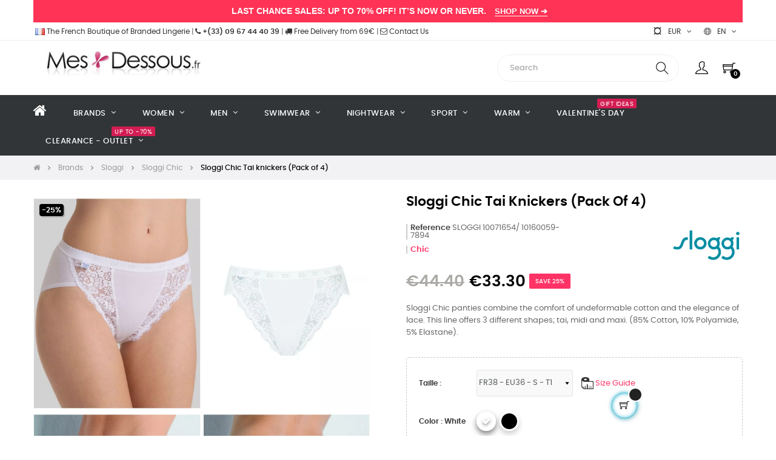

--- FILE ---
content_type: text/html; charset=utf-8
request_url: https://www.mesdessous.fr/en/sloggichic/318-sloggi-chic-tai-knickers-pack-of-4-7611358035502.html
body_size: 69324
content:
<!doctype html>
<html lang="en-US"  class="default" >

  <head>
    
      
  <meta charset="utf-8">


  <meta http-equiv="x-ua-compatible" content="ie=edge">



  <title>Sloggi Chic Tai knickers (Pack of 4)</title>
<script data-keepinline="true">
    var cdcGtmApi = '//www.mesdessous.fr/en/module/cdc_googletagmanager/async';
    var ajaxShippingEvent = 1;
    var ajaxPaymentEvent = 1;

/* datalayer */
dataLayer = window.dataLayer || [];
    let cdcDatalayer = {"event":"view_item","pageCategory":"product","ecommerce":{"currency":"EUR","value":"27.75","items":[{"item_id":"318-7894","item_name":"Sloggi Chic Tai knickers (Pack of 4)","item_reference":"SLOGGI 10071654/ 10160059-7894","item_brand":"Sloggi","item_category":"Lingerie","item_category2":"Brands","item_category3":"Sloggi","item_category4":"Sloggi Chic","item_variant":"White, 3, 3 _White, FR38 - EU36 - S - T1","price":"27.75","price_tax_exc":"27.75","price_tax_inc":"33.3","quantity":1,"google_business_vertical":"retail"}]},"google_tag_params":{"ecomm_pagetype":"product","ecomm_prodid":"318-7894","ecomm_totalvalue":33.3,"ecomm_totalvalue_tax_exc":27.75,"ecomm_category":"Sloggi Chic"}};
    dataLayer.push(cdcDatalayer);

/* call to GTM Tag */
(function(w,d,s,l,i){w[l]=w[l]||[];w[l].push({'gtm.start':
new Date().getTime(),event:'gtm.js'});var f=d.getElementsByTagName(s)[0],
j=d.createElement(s),dl=l!='dataLayer'?'&l='+l:'';j.async=true;j.src=
'https://www.googletagmanager.com/gtm.js?id='+i+dl;f.parentNode.insertBefore(j,f);
})(window,document,'script','dataLayer','GTM-WWK873B');

/* async call to avoid cache system for dynamic data */
dataLayer.push({
  'event': 'datalayer_ready'
});
</script>
  
    
  
  <meta name="description" content="Sloggi Chic Tai knickers (Pack of 4)">
  <meta name="keywords" content="knickers,chic maxi,midi,tai: sloggi">
        <link rel="canonical" href="https://www.mesdessous.fr/en/sloggichic/318-sloggi-chic-tai-knickers-pack-of-4-7611358035502.html">
    
          <link rel="alternate" href="https://www.mesdessous.fr/fr/chic/318-sloggi-culottes-chic-tai-lot-de-4-7611358035502.html" hreflang="fr">
          <link rel="alternate" href="https://www.mesdessous.fr/en/sloggichic/318-sloggi-chic-tai-knickers-pack-of-4-7611358035502.html" hreflang="en-us">
          <link rel="alternate" href="https://www.mesdessous.fr/es/sloggichic/318-bragas-sloggi-chic-tai-paquete-de-4-7611358035502.html" hreflang="es-es">
      
  
  
    <script type="application/ld+json">
  {
    "@context": "https://schema.org",
    "@type": "Organization",
    "name" : "Mesdessous.fr",
    "url" : "https://www.mesdessous.fr/en/"
         ,"logo": {
        "@type": "ImageObject",
        "url":"https://www.mesdessous.fr/img/mesdessousfr-logo-1585925631.jpg"
      }
      }
</script>

<script type="application/ld+json">
  {
    "@context": "https://schema.org",
    "@type": "WebPage",
    "isPartOf": {
      "@type": "WebSite",
      "url":  "https://www.mesdessous.fr/en/",
      "name": "Mesdessous.fr"
    },
    "name": "Sloggi Chic Tai knickers (Pack of 4)",
    "url":  "https://www.mesdessous.fr/en/sloggichic/318-sloggi-chic-tai-knickers-pack-of-4-7611358035502.html"
  }
</script>


  <script type="application/ld+json">
    {
      "@context": "https://schema.org",
      "@type": "BreadcrumbList",
      "itemListElement": [
                  {
            "@type": "ListItem",
            "position": 1,
            "name": "Home",
            "item": "https://www.mesdessous.fr/en/"
          },                  {
            "@type": "ListItem",
            "position": 2,
            "name": "Brands",
            "item": "https://www.mesdessous.fr/en/75127-brands"
          },                  {
            "@type": "ListItem",
            "position": 3,
            "name": "Sloggi",
            "item": "https://www.mesdessous.fr/en/75171-sloggi"
          },                  {
            "@type": "ListItem",
            "position": 4,
            "name": "Sloggi Chic",
            "item": "https://www.mesdessous.fr/en/76127-sloggichic"
          },                  {
            "@type": "ListItem",
            "position": 5,
            "name": "Sloggi Chic Tai knickers (Pack of 4)",
            "item": "https://www.mesdessous.fr/en/sloggichic/318-7894-sloggi-chic-tai-knickers-pack-of-4-7611358035502.html#/colors-white/référence_couleur-3/picto_couleur-3_white/sizes_lingerie-fr38_eu36_s_t1"
          }              ]
    }
  </script>
  
  
  
  <script type="application/ld+json">
  {
    "@context": "https://schema.org/",
    "@type": "Product",
    "name": "Sloggi Chic Tai knickers (Pack of 4)",
    "description": "Sloggi Chic Tai knickers (Pack of 4)",
    "category": "Sloggi Chic",
    "image" :"https://www.mesdessous.fr/112855-home_default/sloggi-chic-tai-knickers-pack-of-4.jpg",    "sku": "SLOGGI 10071654/ 10160059",
    "mpn": "SLOGGI 10071654/ 10160059"
    ,"gtin13": "7611358035502"
        ,
    "brand": {
      "@type": "Brand",
      "name": "Sloggi"
    }
                ,
    "offers": {
      "@type": "Offer",
      "priceCurrency": "EUR",
      "name": "Sloggi Chic Tai knickers (Pack of 4)",
      "price": "33.3",
      "url": "https://www.mesdessous.fr/en/sloggichic/318-7894-sloggi-chic-tai-knickers-pack-of-4-7611358035502.html#/33-colors-white/174-référence_couleur-3/327-picto_couleur-3_white/27887-sizes_lingerie-fr38_eu36_s_t1",
      "priceValidUntil": "2026-02-08",
              "image": ["https://www.mesdessous.fr/112855-medium_default/sloggi-chic-tai-knickers-pack-of-4.jpg","https://www.mesdessous.fr/112854-medium_default/sloggi-chic-tai-knickers-pack-of-4.jpg","https://www.mesdessous.fr/351-medium_default/sloggi-chic-tai-knickers-pack-of-4.jpg","https://www.mesdessous.fr/352-medium_default/sloggi-chic-tai-knickers-pack-of-4.jpg","https://www.mesdessous.fr/112856-medium_default/sloggi-chic-tai-knickers-pack-of-4.jpg","https://www.mesdessous.fr/112857-medium_default/sloggi-chic-tai-knickers-pack-of-4.jpg","https://www.mesdessous.fr/112852-medium_default/sloggi-chic-tai-knickers-pack-of-4.jpg","https://www.mesdessous.fr/112853-medium_default/sloggi-chic-tai-knickers-pack-of-4.jpg"],
            "sku": "SLOGGI 10071654/ 10160059",
      "mpn": "SLOGGI 10071654/ 10160059",
      "gtin13": "7611358035502",                                        "availability": "https://schema.org/InStock",
      "seller": {
        "@type": "Organization",
        "name": "Mesdessous.fr"
      }
    }
      }
</script>

  
  
    
  

  
    <meta property="og:title" content="Sloggi Chic Tai knickers (Pack of 4)" />
    <meta property="og:description" content="Sloggi Chic Tai knickers (Pack of 4)" />
    <meta property="og:url" content="https://www.mesdessous.fr/en/sloggichic/318-sloggi-chic-tai-knickers-pack-of-4-7611358035502.html" />
    <meta property="og:site_name" content="Mesdessous.fr" />
        



  <meta name="viewport" content="width=device-width, initial-scale=1">



  <link rel="icon" type="image/vnd.microsoft.icon" href="https://www.mesdessous.fr/img/favicon.ico?1670610944">
  <link rel="shortcut icon" type="image/x-icon" href="https://www.mesdessous.fr/img/favicon.ico?1670610944">


  

  


    


  	

  <script type="text/javascript">
        var AdvancedEmailGuardData = {"meta":{"isGDPREnabled":true,"isLegacyOPCEnabled":false,"isLegacyMAModuleEnabled":false,"validationError":null},"settings":{"recaptcha":{"type":"v2_cbx","key":"6Lf0yuQZAAAAAHPfy9ahWxIXSMNPYsjQLxK8_IgL","forms":{"contact_us":{"size":"normal","align":"offset","offset":3},"register":{"size":"normal","align":"center","offset":1},"reset_password":{"size":"normal","align":"center","offset":1},"quick_order":{"size":"normal","align":"center","offset":1}},"language":"shop","theme":"light","position":"bottomright","hidden":false,"deferred":false}},"context":{"ps":{"v17":true,"v17pc":true,"v17ch":true,"v16":false,"v161":false,"v15":false},"languageCode":"en","pageName":"product"},"trans":{"genericError":"An error occurred, please try again."}};
        var LEO_COOKIE_THEME = "AT_MOVIC_PANEL_CONFIG";
        var LS_Meta = {"v":"6.6.12"};
        var add_cart_error = "An error occurred while processing your request. Please try again";
        var ajaxsearch = "1";
        var appagebuilderToken = "63f7b7ed164da09b83c9c0068c7ed036";
        var buttonwishlist_title_add = "Add to Wishlist";
        var buttonwishlist_title_remove = "Remove from WishList";
        var enable_dropdown_defaultcart = 1;
        var enable_flycart_effect = 1;
        var enable_notification = 0;
        var height_cart_item = "115";
        var isLogged = false;
        var leo_push = 0;
        var leo_search_url = "https:\/\/www.mesdessous.fr\/en\/module\/leoproductsearch\/productsearch";
        var leo_token = "63f7b7ed164da09b83c9c0068c7ed036";
        var leoproductsearch_static_token = "63f7b7ed164da09b83c9c0068c7ed036";
        var leoproductsearch_token = "1af72829cb721cd6e911bd519fc412e9";
        var lf_is_gen_rtl = false;
        var lps_show_product_img = "1";
        var lps_show_product_price = true;
        var lql_ajax_url = "https:\/\/www.mesdessous.fr\/en\/module\/leoquicklogin\/leocustomer";
        var lql_is_gen_rtl = false;
        var lql_module_dir = "\/modules\/leoquicklogin\/";
        var lql_myaccount_url = "https:\/\/www.mesdessous.fr\/en\/my-account";
        var lql_redirect = "1";
        var minChars = "3";
        var number_cartitem_display = 3;
        var numpro_display = "100";
        var prestashop = {"cart":{"products":[],"totals":{"total":{"type":"total","label":"Total","amount":0,"value":"\u20ac0.00"},"total_including_tax":{"type":"total","label":"Total (tax incl.)","amount":0,"value":"\u20ac0.00"},"total_excluding_tax":{"type":"total","label":"Total (tax excl.)","amount":0,"value":"\u20ac0.00"}},"subtotals":{"products":{"type":"products","label":"Subtotal","amount":0,"value":"\u20ac0.00"},"discounts":null,"shipping":{"type":"shipping","label":"Shipping","amount":0,"value":""},"tax":{"type":"tax","label":"Included taxes","amount":0,"value":"\u20ac0.00"}},"products_count":0,"summary_string":"0 items","vouchers":{"allowed":1,"added":[]},"discounts":[{"id_cart_rule":"168503","id_customer":"0","date_from":"2024-06-27 09:00:00","date_to":"2026-05-31 09:00:00","description":"SAC DE LAVAGE PRIMA DONNA OFFERT POUR ACHAT PARURE PERMANENT","quantity":"208","quantity_per_user":"1","priority":"1","partial_use":"1","code":"LAVAGE","minimum_amount":"105.000000","minimum_amount_tax":"1","minimum_amount_currency":"1","minimum_amount_shipping":"0","country_restriction":"0","carrier_restriction":"0","group_restriction":"0","cart_rule_restriction":"1","product_restriction":"1","shop_restriction":"0","free_shipping":"0","reduction_percent":"0.00","reduction_amount":"0.000000","reduction_tax":"0","reduction_currency":"1","reduction_product":"0","reduction_exclude_special":"1","gift_product":"46875","gift_product_attribute":"0","highlight":"1","active":"1","date_add":"2024-06-27 09:14:50","date_upd":"2026-01-24 17:12:26","id_lang":"2","name":"SAC DE LAVAGE PRIMA DONNA OFFERT","quantity_for_user":1},{"id_cart_rule":"170326","id_customer":"0","date_from":"2024-08-02 09:00:00","date_to":"2026-05-31 09:00:00","description":"UNE PAIRE DE CHAUSSETTES EDEN PARK OFFERTES","quantity":"12","quantity_per_user":"1","priority":"1","partial_use":"1","code":"EDENPARK","minimum_amount":"69.000000","minimum_amount_tax":"1","minimum_amount_currency":"1","minimum_amount_shipping":"0","country_restriction":"0","carrier_restriction":"0","group_restriction":"0","cart_rule_restriction":"1","product_restriction":"1","shop_restriction":"0","free_shipping":"0","reduction_percent":"0.00","reduction_amount":"0.000000","reduction_tax":"0","reduction_currency":"1","reduction_product":"0","reduction_exclude_special":"1","gift_product":"50573","gift_product_attribute":"1312803","highlight":"1","active":"1","date_add":"2024-08-02 09:50:59","date_upd":"2025-12-27 14:29:04","id_lang":"2","name":"UNE PAIRE DE CHAUSSETTES EDEN PARK OFFERTES","quantity_for_user":1},{"id_cart_rule":"180048","id_customer":"0","date_from":"2025-02-17 14:00:00","date_to":"2026-06-30 14:00:00","description":"Jarreti\u00e8re Lise Charmel offerte Bellissime Amour","quantity":"36","quantity_per_user":"1","priority":"1","partial_use":"1","code":"JARRETIERE","minimum_amount":"190.000000","minimum_amount_tax":"1","minimum_amount_currency":"1","minimum_amount_shipping":"0","country_restriction":"0","carrier_restriction":"0","group_restriction":"0","cart_rule_restriction":"1","product_restriction":"1","shop_restriction":"0","free_shipping":"0","reduction_percent":"0.00","reduction_amount":"0.000000","reduction_tax":"0","reduction_currency":"1","reduction_product":"0","reduction_exclude_special":"0","gift_product":"60040","gift_product_attribute":"1413953","highlight":"1","active":"1","date_add":"2025-02-17 14:20:00","date_upd":"2026-01-24 12:00:27","id_lang":"2","name":"Jarreti\u00e8re Lise Charmel offerte Bellissime Amour","quantity_for_user":1},{"id_cart_rule":"180046","id_customer":"0","date_from":"2025-02-17 14:00:00","date_to":"2026-08-31 14:00:00","description":"Jarreti\u00e8re Antigel offerte Je t'aime \u00e0 la Folie","quantity":"36","quantity_per_user":"1","priority":"1","partial_use":"1","code":"FOLIE","minimum_amount":"89.000000","minimum_amount_tax":"1","minimum_amount_currency":"1","minimum_amount_shipping":"0","country_restriction":"0","carrier_restriction":"0","group_restriction":"0","cart_rule_restriction":"1","product_restriction":"1","shop_restriction":"0","free_shipping":"0","reduction_percent":"0.00","reduction_amount":"0.000000","reduction_tax":"0","reduction_currency":"1","reduction_product":"0","reduction_exclude_special":"1","gift_product":"59864","gift_product_attribute":"1412343","highlight":"1","active":"1","date_add":"2025-02-17 14:09:06","date_upd":"2025-09-30 21:32:08","id_lang":"2","name":"Jarreti\u00e8re Antigel offerte Je t'aime \u00e0 la Folie","quantity_for_user":1},{"id_cart_rule":"192286","id_customer":"0","date_from":"2025-11-13 11:00:00","date_to":"2026-10-30 11:00:00","description":"Calendrier Aubade 2026 offert pour l'achat d'une parure","quantity":"5","quantity_per_user":"1","priority":"1","partial_use":"1","code":"AUBADE","minimum_amount":"119.000000","minimum_amount_tax":"1","minimum_amount_currency":"1","minimum_amount_shipping":"0","country_restriction":"0","carrier_restriction":"0","group_restriction":"0","cart_rule_restriction":"1","product_restriction":"1","shop_restriction":"0","free_shipping":"0","reduction_percent":"0.00","reduction_amount":"0.000000","reduction_tax":"0","reduction_currency":"1","reduction_product":"0","reduction_exclude_special":"0","gift_product":"66023","gift_product_attribute":"0","highlight":"1","active":"1","date_add":"2025-11-13 11:26:39","date_upd":"2026-01-23 19:42:07","id_lang":"2","name":"Calendrier Aubade 2026 offert pour l'achat d'une parure","quantity_for_user":1},{"id_cart_rule":"167791","id_customer":"0","date_from":"2024-06-10 14:00:00","date_to":"2026-10-31 14:00:00","description":"CHAUSSETTES HOM OFFERTES POUR L ACHAT D UN PYJAMA","quantity":"64","quantity_per_user":"1","priority":"1","partial_use":"1","code":"HOM","minimum_amount":"74.000000","minimum_amount_tax":"1","minimum_amount_currency":"1","minimum_amount_shipping":"0","country_restriction":"0","carrier_restriction":"0","group_restriction":"0","cart_rule_restriction":"1","product_restriction":"1","shop_restriction":"0","free_shipping":"0","reduction_percent":"0.00","reduction_amount":"0.000000","reduction_tax":"0","reduction_currency":"1","reduction_product":"0","reduction_exclude_special":"1","gift_product":"50291","gift_product_attribute":"1310678","highlight":"1","active":"1","date_add":"2024-06-10 14:17:51","date_upd":"2026-01-02 18:28:30","id_lang":"2","name":"CHAUSSETTES HOM OFFERTES","quantity_for_user":1},{"id_cart_rule":"192261","id_customer":"0","date_from":"2025-11-12 14:00:00","date_to":"2026-11-30 14:00:00","description":"Calendrier Lise Charmel 2026 offert pour l'achat d'une parure","quantity":"84","quantity_per_user":"1","priority":"1","partial_use":"1","code":"LISECHARMEL","minimum_amount":"159.000000","minimum_amount_tax":"1","minimum_amount_currency":"1","minimum_amount_shipping":"0","country_restriction":"0","carrier_restriction":"0","group_restriction":"0","cart_rule_restriction":"1","product_restriction":"1","shop_restriction":"0","free_shipping":"0","reduction_percent":"0.00","reduction_amount":"0.000000","reduction_tax":"0","reduction_currency":"1","reduction_product":"0","reduction_exclude_special":"0","gift_product":"66022","gift_product_attribute":"0","highlight":"1","active":"1","date_add":"2025-11-12 14:41:32","date_upd":"2026-01-24 20:11:03","id_lang":"2","name":"Calendrier Lise Charmel 2026 offert pour l'achat d'une parure","quantity_for_user":1},{"id_cart_rule":"184568","id_customer":"0","date_from":"2025-05-12 12:00:00","date_to":"2026-12-31 12:00:00","description":"Par\u00e9o Lise Charmel Echapp\u00e9e Libre offert","quantity":"24","quantity_per_user":"1","priority":"1","partial_use":"1","code":"PAREO","minimum_amount":"259.000000","minimum_amount_tax":"1","minimum_amount_currency":"1","minimum_amount_shipping":"0","country_restriction":"0","carrier_restriction":"0","group_restriction":"0","cart_rule_restriction":"1","product_restriction":"1","shop_restriction":"0","free_shipping":"0","reduction_percent":"0.00","reduction_amount":"0.000000","reduction_tax":"0","reduction_currency":"1","reduction_product":"0","reduction_exclude_special":"1","gift_product":"58276","gift_product_attribute":"1388534","highlight":"1","active":"1","date_add":"2025-05-12 12:51:20","date_upd":"2026-01-06 04:36:19","id_lang":"2","name":"Par\u00e9o Rayure en ligne offert","quantity_for_user":1},{"id_cart_rule":"183848","id_customer":"0","date_from":"2025-04-30 15:00:00","date_to":"2027-03-31 15:00:00","description":"BRACELET EMPREINTE OFFERT","quantity":"1","quantity_per_user":"1","priority":"1","partial_use":"1","code":"BRACELET","minimum_amount":"130.000000","minimum_amount_tax":"1","minimum_amount_currency":"1","minimum_amount_shipping":"0","country_restriction":"0","carrier_restriction":"0","group_restriction":"0","cart_rule_restriction":"1","product_restriction":"1","shop_restriction":"0","free_shipping":"0","reduction_percent":"0.00","reduction_amount":"0.000000","reduction_tax":"0","reduction_currency":"1","reduction_product":"0","reduction_exclude_special":"1","gift_product":"62118","gift_product_attribute":"0","highlight":"1","active":"1","date_add":"2025-04-30 15:03:57","date_upd":"2026-01-11 18:51:30","id_lang":"2","name":"BRACELET EMPREINTE CASSIOPEE OFFERT","quantity_for_user":1},{"id_cart_rule":"155158","id_customer":"0","date_from":"2023-09-20 11:00:00","date_to":"2027-05-31 11:00:00","description":"BIJOU ANTIGEL OFFERT pour l'achat d'un soutien-gorge de la collection Atelier Seduction","quantity":"59","quantity_per_user":"1","priority":"1","partial_use":"1","code":"BIJOU","minimum_amount":"40.000000","minimum_amount_tax":"1","minimum_amount_currency":"1","minimum_amount_shipping":"0","country_restriction":"0","carrier_restriction":"0","group_restriction":"0","cart_rule_restriction":"1","product_restriction":"1","shop_restriction":"0","free_shipping":"0","reduction_percent":"0.00","reduction_amount":"0.000000","reduction_tax":"0","reduction_currency":"1","reduction_product":"0","reduction_exclude_special":"1","gift_product":"50133","gift_product_attribute":"0","highlight":"1","active":"1","date_add":"2023-09-20 11:02:09","date_upd":"2026-01-09 12:34:56","id_lang":"2","name":"BIJOUX ANTIGEL OFFERT","quantity_for_user":1},{"id_cart_rule":"183812","id_customer":"0","date_from":"2025-04-30 11:00:00","date_to":"2027-06-27 11:00:00","description":"POCHETTE DE VOYAGE MARIE JO OFFERTE","quantity":"23","quantity_per_user":"1","priority":"1","partial_use":"1","code":"MARIEJO","minimum_amount":"105.000000","minimum_amount_tax":"1","minimum_amount_currency":"1","minimum_amount_shipping":"0","country_restriction":"0","carrier_restriction":"0","group_restriction":"0","cart_rule_restriction":"1","product_restriction":"1","shop_restriction":"0","free_shipping":"0","reduction_percent":"0.00","reduction_amount":"0.000000","reduction_tax":"0","reduction_currency":"1","reduction_product":"0","reduction_exclude_special":"1","gift_product":"45254","gift_product_attribute":"0","highlight":"1","active":"1","date_add":"2025-04-30 11:30:42","date_upd":"2025-12-27 13:57:54","id_lang":"2","name":"POCHETTE DE VOYAGE MARIE JO OFFERTE","quantity_for_user":1},{"id_cart_rule":"194635","id_customer":"0","date_from":"2026-01-16 11:00:00","date_to":"2027-09-30 11:00:00","description":"MASQUE DE NUIT ANTIGEL COEUR DE ROCKEUSE OFFERT D\u00e8S 85\u20ac D'ACHATS","quantity":"15","quantity_per_user":"1","priority":"1","partial_use":"1","code":"MASQUE","minimum_amount":"85.000000","minimum_amount_tax":"1","minimum_amount_currency":"1","minimum_amount_shipping":"0","country_restriction":"0","carrier_restriction":"0","group_restriction":"0","cart_rule_restriction":"1","product_restriction":"1","shop_restriction":"0","free_shipping":"0","reduction_percent":"0.00","reduction_amount":"0.000000","reduction_tax":"0","reduction_currency":"1","reduction_product":"0","reduction_exclude_special":"1","gift_product":"65633","gift_product_attribute":"1469898","highlight":"1","active":"1","date_add":"2026-01-16 11:55:45","date_upd":"2026-01-16 11:56:17","id_lang":"2","name":"MASQUE DE NUIT ANTIGEL COEUR DE ROCKEUSE OFFERT","quantity_for_user":1}],"minimalPurchase":0,"minimalPurchaseRequired":""},"currency":{"id":1,"name":"Euro","iso_code":"EUR","iso_code_num":"978","sign":"\u20ac"},"customer":{"lastname":null,"firstname":null,"email":null,"birthday":null,"newsletter":null,"newsletter_date_add":null,"optin":null,"website":null,"company":null,"siret":null,"ape":null,"is_logged":false,"gender":{"type":null,"name":null},"addresses":[]},"language":{"name":"English (English)","iso_code":"en","locale":"en-US","language_code":"en-us","is_rtl":"0","date_format_lite":"m\/d\/Y","date_format_full":"m\/d\/Y H:i:s","id":2},"page":{"title":"","canonical":"https:\/\/www.mesdessous.fr\/en\/sloggichic\/318-sloggi-chic-tai-knickers-pack-of-4-7611358035502.html","meta":{"title":"Sloggi Chic Tai knickers (Pack of 4)","description":"Sloggi Chic Tai knickers (Pack of 4)","keywords":"knickers,chic maxi,midi,tai: sloggi","robots":"index"},"page_name":"product","body_classes":{"lang-en":true,"lang-rtl":false,"country-FR":true,"currency-EUR":true,"layout-full-width":true,"page-product":true,"tax-display-disabled":true,"product-id-318":true,"product-Sloggi Chic Tai knickers (Pack of 4)":true,"product-id-category-76127":true,"product-id-manufacturer-3":true,"product-id-supplier-34":true,"product-available-for-order":true},"admin_notifications":[]},"shop":{"name":"Mesdessous.fr","logo":"https:\/\/www.mesdessous.fr\/img\/mesdessousfr-logo-1585925631.jpg","stores_icon":"https:\/\/www.mesdessous.fr\/img\/logo_stores.png","favicon":"https:\/\/www.mesdessous.fr\/img\/favicon.ico"},"urls":{"base_url":"https:\/\/www.mesdessous.fr\/","current_url":"https:\/\/www.mesdessous.fr\/en\/sloggichic\/318-sloggi-chic-tai-knickers-pack-of-4-7611358035502.html","shop_domain_url":"https:\/\/www.mesdessous.fr","img_ps_url":"https:\/\/www.mesdessous.fr\/img\/","img_cat_url":"https:\/\/www.mesdessous.fr\/img\/c\/","img_lang_url":"https:\/\/www.mesdessous.fr\/img\/l\/","img_prod_url":"https:\/\/www.mesdessous.fr\/img\/p\/","img_manu_url":"https:\/\/www.mesdessous.fr\/img\/m\/","img_sup_url":"https:\/\/www.mesdessous.fr\/img\/su\/","img_ship_url":"https:\/\/www.mesdessous.fr\/img\/s\/","img_store_url":"https:\/\/www.mesdessous.fr\/img\/st\/","img_col_url":"https:\/\/www.mesdessous.fr\/img\/co\/","img_url":"https:\/\/www.mesdessous.fr\/themes\/at_movic\/assets\/img\/","css_url":"https:\/\/www.mesdessous.fr\/themes\/at_movic\/assets\/css\/","js_url":"https:\/\/www.mesdessous.fr\/themes\/at_movic\/assets\/js\/","pic_url":"https:\/\/www.mesdessous.fr\/upload\/","pages":{"address":"https:\/\/www.mesdessous.fr\/en\/address","addresses":"https:\/\/www.mesdessous.fr\/en\/addresses","authentication":"https:\/\/www.mesdessous.fr\/en\/login","cart":"https:\/\/www.mesdessous.fr\/en\/cart","category":"https:\/\/www.mesdessous.fr\/en\/index.php?controller=category","cms":"https:\/\/www.mesdessous.fr\/en\/index.php?controller=cms","contact":"https:\/\/www.mesdessous.fr\/en\/contact-us","discount":"https:\/\/www.mesdessous.fr\/en\/discount","guest_tracking":"https:\/\/www.mesdessous.fr\/en\/guest-tracking","history":"https:\/\/www.mesdessous.fr\/en\/order-history","identity":"https:\/\/www.mesdessous.fr\/en\/identity","index":"https:\/\/www.mesdessous.fr\/en\/","my_account":"https:\/\/www.mesdessous.fr\/en\/my-account","order_confirmation":"https:\/\/www.mesdessous.fr\/en\/order-confirmation","order_detail":"https:\/\/www.mesdessous.fr\/en\/index.php?controller=order-detail","order_follow":"https:\/\/www.mesdessous.fr\/en\/order-follow","order":"https:\/\/www.mesdessous.fr\/en\/order","order_return":"https:\/\/www.mesdessous.fr\/en\/index.php?controller=order-return","order_slip":"https:\/\/www.mesdessous.fr\/en\/credit-slip","pagenotfound":"https:\/\/www.mesdessous.fr\/en\/page-not-found","password":"https:\/\/www.mesdessous.fr\/en\/password-recovery","pdf_invoice":"https:\/\/www.mesdessous.fr\/en\/index.php?controller=pdf-invoice","pdf_order_return":"https:\/\/www.mesdessous.fr\/en\/index.php?controller=pdf-order-return","pdf_order_slip":"https:\/\/www.mesdessous.fr\/en\/index.php?controller=pdf-order-slip","prices_drop":"https:\/\/www.mesdessous.fr\/en\/prices-drop","product":"https:\/\/www.mesdessous.fr\/en\/index.php?controller=product","search":"https:\/\/www.mesdessous.fr\/en\/search","sitemap":"https:\/\/www.mesdessous.fr\/en\/Sitemap","stores":"https:\/\/www.mesdessous.fr\/en\/stores","supplier":"https:\/\/www.mesdessous.fr\/en\/supplier","register":"https:\/\/www.mesdessous.fr\/en\/login?create_account=1","order_login":"https:\/\/www.mesdessous.fr\/en\/order?login=1"},"alternative_langs":{"fr":"https:\/\/www.mesdessous.fr\/fr\/chic\/318-sloggi-culottes-chic-tai-lot-de-4-7611358035502.html","en-us":"https:\/\/www.mesdessous.fr\/en\/sloggichic\/318-sloggi-chic-tai-knickers-pack-of-4-7611358035502.html","es-es":"https:\/\/www.mesdessous.fr\/es\/sloggichic\/318-bragas-sloggi-chic-tai-paquete-de-4-7611358035502.html"},"theme_assets":"\/themes\/at_movic\/assets\/","actions":{"logout":"https:\/\/www.mesdessous.fr\/en\/?mylogout="},"no_picture_image":{"bySize":{"cart_default":{"url":"https:\/\/www.mesdessous.fr\/img\/p\/en-default-cart_default.jpg","width":200,"height":250},"small_default":{"url":"https:\/\/www.mesdessous.fr\/img\/p\/en-default-small_default.jpg","width":200,"height":250},"home_default":{"url":"https:\/\/www.mesdessous.fr\/img\/p\/en-default-home_default.jpg","width":400,"height":500},"large_default":{"url":"https:\/\/www.mesdessous.fr\/img\/p\/en-default-large_default.jpg","width":800,"height":1000},"medium_default":{"url":"https:\/\/www.mesdessous.fr\/img\/p\/en-default-medium_default.jpg","width":800,"height":1000}},"small":{"url":"https:\/\/www.mesdessous.fr\/img\/p\/en-default-cart_default.jpg","width":200,"height":250},"medium":{"url":"https:\/\/www.mesdessous.fr\/img\/p\/en-default-home_default.jpg","width":400,"height":500},"large":{"url":"https:\/\/www.mesdessous.fr\/img\/p\/en-default-medium_default.jpg","width":800,"height":1000},"legend":""}},"configuration":{"display_taxes_label":false,"display_prices_tax_incl":true,"is_catalog":false,"show_prices":true,"opt_in":{"partner":false},"quantity_discount":{"type":"price","label":"Unit price"},"voucher_enabled":1,"return_enabled":1},"field_required":[],"breadcrumb":{"links":[{"title":"Home","url":"https:\/\/www.mesdessous.fr\/en\/"},{"title":"Brands","url":"https:\/\/www.mesdessous.fr\/en\/75127-brands"},{"title":"Sloggi","url":"https:\/\/www.mesdessous.fr\/en\/75171-sloggi"},{"title":"Sloggi Chic","url":"https:\/\/www.mesdessous.fr\/en\/76127-sloggichic"},{"title":"Sloggi Chic Tai knickers (Pack of 4)","url":"https:\/\/www.mesdessous.fr\/en\/sloggichic\/318-7894-sloggi-chic-tai-knickers-pack-of-4-7611358035502.html#\/colors-white\/r\u00e9f\u00e9rence_couleur-3\/picto_couleur-3_white\/sizes_lingerie-fr38_eu36_s_t1"}],"count":5},"link":{"protocol_link":"https:\/\/","protocol_content":"https:\/\/"},"time":1769288215,"static_token":"63f7b7ed164da09b83c9c0068c7ed036","token":"1af72829cb721cd6e911bd519fc412e9","debug":false};
        var ps_checkoutApplePayUrl = "https:\/\/www.mesdessous.fr\/en\/module\/ps_checkout\/applepay?token=63f7b7ed164da09b83c9c0068c7ed036";
        var ps_checkoutAutoRenderDisabled = false;
        var ps_checkoutCancelUrl = "https:\/\/www.mesdessous.fr\/en\/module\/ps_checkout\/cancel?token=63f7b7ed164da09b83c9c0068c7ed036";
        var ps_checkoutCardBrands = ["MASTERCARD","VISA","AMEX","CB_NATIONALE"];
        var ps_checkoutCardFundingSourceImg = "\/modules\/ps_checkout\/views\/img\/payment-cards.png";
        var ps_checkoutCardLogos = {"AMEX":"\/modules\/ps_checkout\/views\/img\/amex.svg","CB_NATIONALE":"\/modules\/ps_checkout\/views\/img\/cb.svg","DINERS":"\/modules\/ps_checkout\/views\/img\/diners.svg","DISCOVER":"\/modules\/ps_checkout\/views\/img\/discover.svg","JCB":"\/modules\/ps_checkout\/views\/img\/jcb.svg","MAESTRO":"\/modules\/ps_checkout\/views\/img\/maestro.svg","MASTERCARD":"\/modules\/ps_checkout\/views\/img\/mastercard.svg","UNIONPAY":"\/modules\/ps_checkout\/views\/img\/unionpay.svg","VISA":"\/modules\/ps_checkout\/views\/img\/visa.svg"};
        var ps_checkoutCartProductCount = 0;
        var ps_checkoutCheckUrl = "https:\/\/www.mesdessous.fr\/en\/module\/ps_checkout\/check?token=63f7b7ed164da09b83c9c0068c7ed036";
        var ps_checkoutCheckoutTranslations = {"checkout.go.back.label":"Checkout","checkout.go.back.link.title":"Go back to the Checkout","checkout.card.payment":"Card payment","checkout.page.heading":"Order summary","checkout.cart.empty":"Your shopping cart is empty.","checkout.page.subheading.card":"Card","checkout.page.subheading.paypal":"PayPal","checkout.payment.by.card":"You have chosen to pay by Card.","checkout.payment.by.paypal":"You have chosen to pay by PayPal.","checkout.order.summary":"Here is a short summary of your order:","checkout.order.amount.total":"The total amount of your order comes to","checkout.order.included.tax":"(tax incl.)","checkout.order.confirm.label":"Please confirm your order by clicking \\&quot;I confirm my order\\&quot;.","checkout.payment.token.delete.modal.header":"Delete this payment method?","checkout.payment.token.delete.modal.content":"The following payment method will be deleted from your account:","checkout.payment.token.delete.modal.confirm-button":"Delete payment method","checkout.payment.loader.processing-request":"Please wait, we are processing your request","checkout.payment.others.link.label":"Other payment methods","checkout.payment.others.confirm.button.label":"I confirm my order","checkout.form.error.label":"There was an error during the payment. Please try again or contact the support.","loader-component.label.header":"Thanks for your purchase!","loader-component.label.body":"Please wait, we are processing your payment","loader-component.label.body.longer":"This is taking longer than expected. Please wait...","payment-method-logos.title":"100% secure payments","express-button.cart.separator":"or","express-button.checkout.express-checkout":"Express Checkout","ok":"Ok","cancel":"Cancel","paypal.hosted-fields.label.card-name":"Card holder name","paypal.hosted-fields.placeholder.card-name":"Card holder name","paypal.hosted-fields.label.card-number":"Card number","paypal.hosted-fields.placeholder.card-number":"Card number","paypal.hosted-fields.label.expiration-date":"Expiry date","paypal.hosted-fields.placeholder.expiration-date":"MM\/YY","paypal.hosted-fields.label.cvv":"CVC","paypal.hosted-fields.placeholder.cvv":"XXX","error.paypal-sdk":"No PayPal Javascript SDK Instance","error.google-pay-sdk":"No Google Pay Javascript SDK Instance","error.apple-pay-sdk":"No Apple Pay Javascript SDK Instance","error.google-pay.transaction-info":"An error occurred fetching Google Pay transaction info","error.apple-pay.payment-request":"An error occurred fetching Apple Pay payment request","error.paypal-sdk.contingency.cancel":"Card holder authentication canceled, please choose another payment method or try again.","error.paypal-sdk.contingency.error":"An error occurred on card holder authentication, please choose another payment method or try again.","error.paypal-sdk.contingency.failure":"Card holder authentication failed, please choose another payment method or try again.","error.paypal-sdk.contingency.unknown":"Card holder authentication cannot be checked, please choose another payment method or try again.","APPLE_PAY_MERCHANT_SESSION_VALIDATION_ERROR":"We\u2019re unable to process your Apple Pay payment at the moment. This could be due to an issue verifying the payment setup for this website. Please try again later or choose a different payment method.","APPROVE_APPLE_PAY_VALIDATION_ERROR":"We encountered an issue while processing your Apple Pay payment. Please verify your order details and try again, or use a different payment method."};
        var ps_checkoutCheckoutUrl = "https:\/\/www.mesdessous.fr\/en\/order";
        var ps_checkoutConfirmUrl = "https:\/\/www.mesdessous.fr\/en\/order-confirmation";
        var ps_checkoutCreateUrl = "https:\/\/www.mesdessous.fr\/en\/module\/ps_checkout\/create?token=63f7b7ed164da09b83c9c0068c7ed036";
        var ps_checkoutCustomMarks = [];
        var ps_checkoutExpressCheckoutCartEnabled = false;
        var ps_checkoutExpressCheckoutOrderEnabled = false;
        var ps_checkoutExpressCheckoutProductEnabled = false;
        var ps_checkoutExpressCheckoutSelected = false;
        var ps_checkoutExpressCheckoutUrl = "https:\/\/www.mesdessous.fr\/en\/module\/ps_checkout\/ExpressCheckout?token=63f7b7ed164da09b83c9c0068c7ed036";
        var ps_checkoutFundingSource = "paypal";
        var ps_checkoutFundingSourcesSorted = ["paypal","paylater"];
        var ps_checkoutGooglePayUrl = "https:\/\/www.mesdessous.fr\/en\/module\/ps_checkout\/googlepay?token=63f7b7ed164da09b83c9c0068c7ed036";
        var ps_checkoutHostedFieldsContingencies = "SCA_WHEN_REQUIRED";
        var ps_checkoutHostedFieldsEnabled = false;
        var ps_checkoutIconsPath = "\/modules\/ps_checkout\/views\/img\/icons\/";
        var ps_checkoutLoaderImage = "\/modules\/ps_checkout\/views\/img\/loader.svg";
        var ps_checkoutPartnerAttributionId = "PrestaShop_Cart_PSXO_PSDownload";
        var ps_checkoutPayLaterCartPageButtonEnabled = false;
        var ps_checkoutPayLaterCategoryPageBannerEnabled = false;
        var ps_checkoutPayLaterHomePageBannerEnabled = false;
        var ps_checkoutPayLaterOrderPageBannerEnabled = false;
        var ps_checkoutPayLaterOrderPageButtonEnabled = false;
        var ps_checkoutPayLaterOrderPageMessageEnabled = true;
        var ps_checkoutPayLaterProductPageBannerEnabled = false;
        var ps_checkoutPayLaterProductPageButtonEnabled = false;
        var ps_checkoutPayLaterProductPageMessageEnabled = true;
        var ps_checkoutPayPalButtonConfiguration = "";
        var ps_checkoutPayPalEnvironment = "LIVE";
        var ps_checkoutPayPalOrderId = "";
        var ps_checkoutPayPalSdkConfig = {"clientId":"AXjYFXWyb4xJCErTUDiFkzL0Ulnn-bMm4fal4G-1nQXQ1ZQxp06fOuE7naKUXGkq2TZpYSiI9xXbs4eo","merchantId":"ZEU64VD9DSBNE","currency":"EUR","intent":"capture","commit":"false","vault":"false","integrationDate":"2022-14-06","dataPartnerAttributionId":"PrestaShop_Cart_PSXO_PSDownload","dataCspNonce":"","dataEnable3ds":"true","disableFunding":"bancontact,card,eps,ideal,mybank,p24,blik","enableFunding":"paylater","components":"marks,funding-eligibility,messages"};
        var ps_checkoutPayWithTranslations = {"paypal":"Pay with a PayPal account","paylater":"Pay in installments with PayPal Pay Later"};
        var ps_checkoutPaymentMethodLogosTitleImg = "\/modules\/ps_checkout\/views\/img\/icons\/lock_checkout.svg";
        var ps_checkoutPaymentUrl = "https:\/\/www.mesdessous.fr\/en\/module\/ps_checkout\/payment?token=63f7b7ed164da09b83c9c0068c7ed036";
        var ps_checkoutRenderPaymentMethodLogos = true;
        var ps_checkoutValidateUrl = "https:\/\/www.mesdessous.fr\/en\/module\/ps_checkout\/validate?token=63f7b7ed164da09b83c9c0068c7ed036";
        var ps_checkoutVaultUrl = "https:\/\/www.mesdessous.fr\/en\/module\/ps_checkout\/vault?token=63f7b7ed164da09b83c9c0068c7ed036";
        var ps_checkoutVersion = "7.5.0.7";
        var psemailsubscription_subscription = "https:\/\/www.mesdessous.fr\/en\/module\/ps_emailsubscription\/subscription";
        var psr_icon_color = "#FF3366";
        var sbFinder = {"config":{"selector":".sb-search-input","sourceLanguage":"en","isRtl":false,"country":"FR","countryId":8,"subShopId":"shop|1","currency":"EUR","currencySymbol":"\u20ac","group":"1","shopUrl":"https:\/\/www.mesdessous.fr","testMode":false,"apiUrl":"https:\/\/api.sellboost.com","preloadActive":false,"zIndex":2147483637,"removeExistingListeners":false,"loadPricesUrl":null,"disableCache":false,"failoverUrl":"https:\/\/www.mesdessous.fr\/en\/search?search_query="},"preloader":{"shopDataUrl":"https:\/\/api.sellboost.com\/shop\/data?shopUrl=https%3A%2F%2Fwww.mesdessous.fr","runOnDomLoaded":false,"preloadTemplate":"<div id=\"sb-finder-preload\">\n    <div class=\"sb-finder-preload-content\">\n        <div>\n            <svg xmlns=\"http:\/\/www.w3.org\/2000\/svg\" width=\"24\" height=\"24\" viewBox=\"0 0 24 24\" fill=\"none\" stroke=\"currentColor\" stroke-width=\"2\" stroke-linecap=\"round\" stroke-linejoin=\"round\" class=\"feather feather-x\">\n                <line x1=\"18\" y1=\"6\" x2=\"6\" y2=\"18\"><\/line><line x1=\"6\" y1=\"6\" x2=\"18\" y2=\"18\"><\/line>\n            <\/svg>\n        <\/div>\n    <\/div>\n<\/div>","cssSelectors":""},"apiShopData":null};
        var show_popup = 1;
        var text_no_product = "Don't have products";
        var text_results_count = "results";
        var type_dropdown_defaultcart = "dropdown";
        var type_flycart_effect = "fade";
        var url_leoproductattribute = "https:\/\/www.mesdessous.fr\/en\/module\/leofeature\/LeoProductAttribute";
        var width_cart_item = "265";
        var wishlist_add = "The product was successfully added to your wishlist";
        var wishlist_cancel_txt = "Cancel";
        var wishlist_confirm_del_txt = "Delete selected item?";
        var wishlist_del_default_txt = "Cannot delete default wishlist";
        var wishlist_email_txt = "Email";
        var wishlist_loggin_required = "You must be logged in to manage your wishlist";
        var wishlist_ok_txt = "Ok";
        var wishlist_quantity_required = "You must enter a quantity";
        var wishlist_remove = "The product was successfully removed from your wishlist";
        var wishlist_reset_txt = "Reset";
        var wishlist_send_txt = "Send";
        var wishlist_send_wishlist_txt = "Send wishlist";
        var wishlist_url = "https:\/\/www.mesdessous.fr\/en\/module\/leofeature\/mywishlist";
        var wishlist_viewwishlist = "View your wishlist";
      </script>
<script type="text/javascript">
	var choosefile_text = "Choose file";
	var turnoff_popup_text = "Do not show this popup again";
	
	var size_item_quickview = 82;
	var style_scroll_quickview = 'vertical';
	
	var size_item_page = 113;
	var style_scroll_page = 'horizontal';
	
	var size_item_quickview_attr = 101;	
	var style_scroll_quickview_attr = 'vertical';
	
	var size_item_popup = 160;
	var style_scroll_popup = 'vertical';
</script>		<link rel="stylesheet" href="/modules/ps_checkout/views/css/payments.css?version=7.5.0.7" media="all">
		<link rel="stylesheet" href="https://fonts.googleapis.com/css?family=Montserrat:100,200,300,regular,500,600,700,800,900&amp;subset=latin,latin-ext" media="all">
		<link rel="stylesheet" href="https://www.mesdessous.fr/themes/at_movic/assets/cache/theme-bfe1e5863.css" media="all">
	
	


        <link rel="preload" href="/modules/creativeelements/views/lib/ceicons/fonts/ceicons.woff2?8goggd" as="font" type="font/woff2" crossorigin>
        


  <meta name="generator" content="Powered by Creative Slider 6.6.12 - Multi-Purpose, Responsive, Parallax, Mobile-Friendly Slider Module for PrestaShop.">
<script type="text/javascript">
	
	var FancyboxI18nClose = "Close";
	var FancyboxI18nNext = "Next";
	var FancyboxI18nPrev = "Previous";
	var current_link = "http://www.mesdessous.fr/en/";		
	var currentURL = window.location;
	currentURL = String(currentURL);
	currentURL = currentURL.replace("https://","").replace("http://","").replace("www.","").replace( /#\w*/, "" );
	current_link = current_link.replace("https://","").replace("http://","").replace("www.","");
	var text_warning_select_txt = "Please select One to remove?";
	var text_confirm_remove_txt = "Are you sure to remove footer row?";
	var close_bt_txt = "Close";
	var list_menu = [];
	var list_menu_tmp = {};
	var list_tab = [];
	var isHomeMenu = 0;
	
</script><script type="text/javascript" data-keepinline="true">
    var trustpilot_script_url = 'https://invitejs.trustpilot.com/tp.min.js';
    var trustpilot_key = 'qzJWhbnel4hgVTsz';
    var trustpilot_widget_script_url = '//widget.trustpilot.com/bootstrap/v5/tp.widget.bootstrap.min.js';
    var trustpilot_integration_app_url = 'https://ecommscript-integrationapp.trustpilot.com';
    var trustpilot_preview_css_url = '//ecommplugins-scripts.trustpilot.com/v2.1/css/preview.min.css';
    var trustpilot_preview_script_url = '//ecommplugins-scripts.trustpilot.com/v2.1/js/preview.min.js';
    var trustpilot_ajax_url = 'https://www.mesdessous.fr/en/module/trustpilot/trustpilotajax';
    var user_id = '0';
    var trustpilot_trustbox_settings = {"trustboxes":[{"enabled":"enabled","snippet":"[base64]","customizations":"[base64]","defaults":"[base64]","page":"product","position":"before","corner":"top: #{Y}px; left: #{X}px;","paddingx":"0","paddingy":"0","zindex":"1000","clear":"both","xpaths":"WyJpZChcImZvb3RlclwiKS9ESVZbMl0iLCIvL0RJVltAY2xhc3M9XCJmb290ZXItbWFpbiBjbGVhcmZpeFwiXSIsIi9IVE1MWzFdL0JPRFlbMV0vTUFJTlsxXS9GT09URVJbMV0vRElWWzJdIl0=","sku":"TRUSTPILOT_SKU_VALUE_318,SLOGGI 10071654\/ 10160059,TRUSTPILOT_SKU_VALUE_7894,SLOGGI 10071654\/ 10160059-7894,TRUSTPILOT_SKU_VALUE_7895,SLOGGI 10071654\/ 10160059-7895,TRUSTPILOT_SKU_VALUE_7897,SLOGGI 10071654\/ 10160059-7897,TRUSTPILOT_SKU_VALUE_7899,SLOGGI 10071654\/ 10160059-7899,TRUSTPILOT_SKU_VALUE_7900,SLOGGI 10071654\/ 10160059-7900,TRUSTPILOT_SKU_VALUE_7901,SLOGGI 10071654\/ 10160059-7901,TRUSTPILOT_SKU_VALUE_7902,SLOGGI 10071654\/ 10160059-7902,TRUSTPILOT_SKU_VALUE_7903,SLOGGI 10071654\/ 10160059-7903,TRUSTPILOT_SKU_VALUE_7904,SLOGGI 10071654\/ 10160059-7904,TRUSTPILOT_SKU_VALUE_7905,SLOGGI 10071654\/ 10160059-7905,TRUSTPILOT_SKU_VALUE_7906,SLOGGI 10071654\/ 10160059-7906,TRUSTPILOT_SKU_VALUE_7907,SLOGGI 10071654\/ 10160059-7907,TRUSTPILOT_SKU_VALUE_834495,SLOGGI 10071654\/ 10160059-834495,TRUSTPILOT_SKU_VALUE_834496,SLOGGI 10071654\/ 10160059-834496","name":"Sloggi Chic Tai knickers (Pack of 4)","widgetName":"Product Reviews SEO","repeatable":true,"uuid":"6c443c86-f7b7-4947-cf7e-e3e5d92a4dd3","error":null,"repeatXpath":{"xpathById":{"prefix":"","suffix":""},"xpathFromRoot":{"prefix":"","suffix":""}},"width":"100%","height":"200px","locale":"fr-FR"}],"activeTrustbox":0,"pageUrls":{"landing":"https:\/\/www.mesdessous.fr\/fr\/","category":"","product":"https:\/\/www.mesdessous.fr\/fr\/debardeursteeshirteminence\/47-1328-lot-de-2-d\u00e9bardeurs-eminence-3106430091025.html#\/couleur-blanc\/tailles_hommes-t2_s_\/r\u00e9f\u00e9rence_couleur-1\/picto_couleur-03blanc"}};
</script>
<script type="text/javascript" src="/modules/trustpilot/views/js/tp_register.min.js"></script>
<script type="text/javascript" src="/modules/trustpilot/views/js/tp_trustbox.min.js"></script>
<script type="text/javascript" src="/modules/trustpilot/views/js/tp_preview.min.js"></script>
<script type="text/javascript">
    var pspc_labels = ['days', 'hours', 'minutes', 'seconds'];
    var pspc_labels_lang = {
        'days': 'days',
        'hours': 'hours',
        'minutes': 'min.',
        'seconds': 'sec.'
    };
    var pspc_labels_lang_1 = {
        'days': 'day',
        'hours': 'hour',
        'minutes': 'min.',
        'seconds': 'sec.'
    };
    var pspc_offer_txt = "Offer ends in:";
    var pspc_theme = "1-simple";
    var pspc_psv = 1.7;
    var pspc_hide_after_end = 0;
    var pspc_hide_expired = 0;
    var pspc_highlight = "seconds";
    var pspc_position_product = "displayProductPriceBlock";
    var pspc_position_list = "displayProductPriceBlock";
    var pspc_adjust_positions = 1;
    var pspc_promo_side = "";
    var pspc_token = "63f7b7ed164da09b83c9c0068c7ed036";
    var pspc_countdown_js = "/modules/psproductcountdownpro/views/js/jquery.countdown.min.js";
    var pspc_show_colon = 0;
    </script><!-- @file modules\appagebuilder\views\templates\hook\header -->

<script>
	/**
	 * List functions will run when document.ready()
	 */
	var ap_list_functions = [];
	/**
	 * List functions will run when window.load()
	 */
	var ap_list_functions_loaded = [];

	/**
	 * List functions will run when document.ready() for theme
	 */

	var products_list_functions = [];
</script>


<script type='text/javascript'>
	var leoOption = {
		category_qty:1,
		product_list_image:1,
		product_one_img:1,
		productCdown: 0,
		productColor: 0,
		homeWidth: 400,
		homeheight: 500,
	}

	ap_list_functions.push(function(){
		if (typeof $.LeoCustomAjax !== "undefined" && $.isFunction($.LeoCustomAjax)) {
			var leoCustomAjax = new $.LeoCustomAjax();
			leoCustomAjax.processAjax();
		}
	});
</script>
<script type="text/javascript">
    
    var _spmq = {"url":"\/\/www.mesdessous.fr\/en\/sloggichic\/318-sloggi-chic-tai-knickers-pack-of-4-7611358035502.html","user":null,"id_product":"318","id_category":"","id_manufacturer":"","spm_ident":"w5cHRp0t","language":"en","id_cart":null};
    var _spm_id_combination = function() {
        return (typeof(document.getElementById('idCombination')) != 'undefined' && document.getElementById('idCombination') != null ?
            document.getElementById('idCombination').value : ''
        );
    };
    (function() {
        var spm = document.createElement('script');
        spm.type = 'text/javascript';
        spm.defer = true;
        spm.src = 'https://app-spm.com/app.js?url=%2F%2Fwww.mesdessous.fr%2Fen%2Fsloggichic%2F318-sloggi-chic-tai-knickers-pack-of-4-7611358035502.html&id_product=318&id_category=&id_manufacturer=&spm_ident=w5cHRp0t&language=en&cart_hash=79158164bc865f379f7daedcf2226af8aa7cf526&id_combination='+_spm_id_combination();
        var s_spm = document.getElementsByTagName('script')[0];
        s_spm.parentNode.insertBefore(spm, s_spm);
    })();
    
</script>




    
  <meta property="og:type" content="product">
      <meta property="og:image" content="https://www.mesdessous.fr/112855-medium_default/sloggi-chic-tai-knickers-pack-of-4.jpg">
  
      <meta property="product:pretax_price:amount" content="27.75">
    <meta property="product:pretax_price:currency" content="EUR">
    <meta property="product:price:amount" content="33.3">
    <meta property="product:price:currency" content="EUR">
    
  </head>

  <body id="product" class="lang-en country-fr currency-eur layout-full-width page-product tax-display-disabled product-id-318 product-sloggi-chic-tai-knickers-pack-of-4- product-id-category-76127 product-id-manufacturer-3 product-id-supplier-34 product-available-for-order elementor-page elementor-page-318030201 fullwidth">

    
      <!-- Google Tag Manager (noscript) -->
<noscript><iframe src="https://www.googletagmanager.com/ns.html?id=GTM-WWK873B"
height="0" width="0" style="display:none;visibility:hidden"></iframe></noscript>
<!-- End Google Tag Manager (noscript) -->

    

    <main id="page">
      
              
      <header id="header">
		  
				
  <div class="header-banner">
          <div class="container">
              <div class="inner"><!-- @file modules\appagebuilder\views\templates\hook\ApRow -->
    <div        class="row ApRow  "
                            style=""                >
                                            <!-- @file modules\appagebuilder\views\templates\hook\ApColumn -->
<div    class="col-xl-12 col-lg-12 col-md-12 col-sm-12 col-xs-12 col-sp-12  ApColumn "
	    >
                    <!-- @file modules\appagebuilder\views\templates\hook\ApGeneral -->
<div     class="block ApHtml">
	                    <div class="block_content"><div style="background-color: rgb(255, 51, 86); color: white; padding: 8px 10px; text-align: center; font-family: sans-serif; cursor: pointer; transition: 0.3s;" onmouseover="this.style.backgroundColor='#e62e4d'" onmouseout="this.style.backgroundColor='#ff3356'" data-mce-style="background-color: #ff3356; color: white; padding: 8px 10px; text-align: center; font-family: sans-serif; cursor: pointer; transition: 0.3s;"><a href="https://www.mesdessous.fr/en/36-lingerie-clearance" style="color: white; text-decoration: none; font-weight: bold; font-size: 14px; display: inline-block;" data-mce-href="https://www.mesdessous.fr/en/36-lingerie-clearance" data-mce-style="color: white; text-decoration: none; font-weight: bold; font-size: 14px; display: inline-block;" data-mce-selected="inline-boundary">﻿ LAST CHANCE SALES: UP TO 70% OFF! IT’S NOW OR NEVER. <span style="border-bottom: 1px solid white; margin-left: 10px; text-transform: uppercase; font-size: 0.9em;" data-mce-style="border-bottom: 1px solid white; margin-left: 10px; text-transform: uppercase; font-size: 0.9em;"> Shop now ➔ </span> </a></div></div>
    	</div>
    </div>            </div>
    </div>
          </div>
        </div>



  <nav class="header-nav">
    <div class="topnav">
              <div class="inner"></div>
          </div>
    <div class="bottomnav">
              <div class="inner"><!-- @file modules\appagebuilder\views\templates\hook\ApRow -->
<div class="wrapper"
>

<div class="container">
    <div        class="row box-nav4 ApRow  "
                            style=""                >
                                            <!-- @file modules\appagebuilder\views\templates\hook\ApColumn -->
<div    class="col-xl-8 col-lg-8 col-md-8 col-sm-8 col-xs-8 col-sp-8  ApColumn "
	    >
                    <!-- @file modules\appagebuilder\views\templates\hook\ApGeneral -->
<div     class="block ApHtml">
	                    <div class="block_content"><div><a href="/en/5-ladies-lingerie" data-mce-href="/en/5-ladies-lingerie" data-mce-selected="inline-boundary">﻿ <img src="/img/l/1.jpg" alt="English" width="16" height="11" data-mce-src="/img/l/1.jpg"> The French Boutique of Branded Lingerie</a> | <a href="/en/contact-us" data-mce-href="/en/contact-us"><i class="fa fa-phone"></i> <strong>+(33) 09 67 44 40 39</strong></a> | <a href="/en/content/18-delivery" data-mce-href="/en/content/18-delivery"><i class="fa fa-truck"></i> Free Delivery from 69€</a> | <a href="/en/contact-us" data-mce-href="/en/contact-us"><i class="fa fa-envelope-o"></i> Contact Us</a></div></div>
    	</div>
    </div><!-- @file modules\appagebuilder\views\templates\hook\ApColumn -->
<div    class="col-xl-4 col-lg-4 col-md-12 col-sm-12 col-xs-12 col-sp-12  ApColumn "
	    >
                    <!-- @file modules\appagebuilder\views\templates\hook\ApModule -->
<div class="language-selector-wrapper dropdown js-dropdown popup-over" id="language-selector-label">
  <a class="popup-title" href="javascript:void(0)" data-toggle="dropdown" title="Language" aria-label="Language dropdown">
    <i class="ti-world"></i>
    <span>English</span> 
    <span class="hidden cus-sign">
      <span class="cus-name">en</span>
    </span>
    <i class="fa fa-angle-down" aria-hidden="true"></i>
  </a>
  <ul class="dropdown-menu popup-content link language-selector" aria-labelledby="language-selector-label">
              <li >
          <a href="https://www.mesdessous.fr/fr/chic/318-sloggi-culottes-chic-tai-lot-de-4-7611358035502.html" class="dropdown-item" data-iso-code="fr">
	  <img src="https://www.mesdessous.fr/img/l/1.jpg" alt="fr" width="16" height="11" />
	  Français
	  </a>
        </li>
              <li  class="current" >
          <a href="https://www.mesdessous.fr/en/sloggichic/318-sloggi-chic-tai-knickers-pack-of-4-7611358035502.html" class="dropdown-item" data-iso-code="en">
	  <img src="https://www.mesdessous.fr/img/l/2.jpg" alt="en" width="16" height="11" />
	  English
	  </a>
        </li>
              <li >
          <a href="https://www.mesdessous.fr/es/sloggichic/318-bragas-sloggi-chic-tai-paquete-de-4-7611358035502.html" class="dropdown-item" data-iso-code="es">
	  <img src="https://www.mesdessous.fr/img/l/3.jpg" alt="es" width="16" height="11" />
	  Español
	  </a>
        </li>
        </ul>
</div>
<!-- @file modules\appagebuilder\views\templates\hook\ApModule -->
<div class="currency-selector dropdown js-dropdown popup-over" id="currency-selector-label">
  <a href="javascript:void(0)" data-toggle="dropdown" class="popup-title"  title="Currency" aria-label="Currency dropdown">
    <i class="ti-money"></i>
    <span>Currency</span>
    <span class="hidden cus-sign">
      <span class="cus-name">EUR</span>
          </span>
    <i class="fa fa-angle-down" aria-hidden="true"></i>
  </a>
  <ul class="popup-content dropdown-menu" aria-labelledby="currency-selector-label">  
		<li >
	  <a title="Dollar (AUD)" rel="nofollow" href="https://www.mesdessous.fr/en/sloggichic/318-sloggi-chic-tai-knickers-pack-of-4-7611358035502.html?SubmitCurrency=1&amp;id_currency=9" class="dropdown-item">AUD $</a>
	</li>
		<li >
	  <a title="Dollar (CAD)" rel="nofollow" href="https://www.mesdessous.fr/en/sloggichic/318-sloggi-chic-tai-knickers-pack-of-4-7611358035502.html?SubmitCurrency=1&amp;id_currency=6" class="dropdown-item">CAD CAD$</a>
	</li>
		<li >
	  <a title="Franc (CHF)" rel="nofollow" href="https://www.mesdessous.fr/en/sloggichic/318-sloggi-chic-tai-knickers-pack-of-4-7611358035502.html?SubmitCurrency=1&amp;id_currency=8" class="dropdown-item">CHF CHF</a>
	</li>
		<li  class="current" >
	  <a title="Euro" rel="nofollow" href="https://www.mesdessous.fr/en/sloggichic/318-sloggi-chic-tai-knickers-pack-of-4-7611358035502.html?SubmitCurrency=1&amp;id_currency=1" class="dropdown-item">EUR €</a>
	</li>
		<li >
	  <a title="Pound (GBP)" rel="nofollow" href="https://www.mesdessous.fr/en/sloggichic/318-sloggi-chic-tai-knickers-pack-of-4-7611358035502.html?SubmitCurrency=1&amp;id_currency=5" class="dropdown-item">GBP £</a>
	</li>
		<li >
	  <a title="Dollar (USD)" rel="nofollow" href="https://www.mesdessous.fr/en/sloggichic/318-sloggi-chic-tai-knickers-pack-of-4-7611358035502.html?SubmitCurrency=1&amp;id_currency=4" class="dropdown-item">USD $</a>
	</li>
	  </ul>
</div>
    </div>            </div>
</div>
</div>
    <!-- @file modules\appagebuilder\views\templates\hook\ApRow -->
<div class="wrapper"
>

<div class="container">
    <div        class="row box-logo4 box-header3 ApRow  "
                            style=""                >
                                            <!-- @file modules\appagebuilder\views\templates\hook\ApColumn -->
<div    class="col-xl-3 col-lg-3 col-md-3 col-sm-12 col-xs-12 col-sp-12 col-logo ApColumn "
	    >
                    <!-- @file modules\appagebuilder\views\templates\hook\ApGenCode -->

	<div class="h-logo">    <a href="https://www.mesdessous.fr/en/">        <img class="img-fluid" src="https://www.mesdessous.fr/img/mesdessousfr-logo-1585925631.jpg" alt="Mesdessous.fr">    </a></div>

    </div><!-- @file modules\appagebuilder\views\templates\hook\ApColumn -->
<div    class="col-xl-9 col-lg-9 col-md-9 col-sm-12 col-xs-12 col-sp-12 col-info ApColumn "
	    >
                    <!-- @file modules\appagebuilder\views\templates\hook\ApModule -->


<!-- Block search module -->
<div id="leo_search_block_top" class="block exclusive">
	<p class="title_block">Search here...</p>
		<form method="get" action="https://www.mesdessous.fr/en/index.php?controller=productsearch" id="leosearchtopbox" data-label-suggestion="Suggestion" data-search-for="Search for" data-in-category="in category" data-products-for="Products For" data-label-products="Products" data-view-all="View all">
		<input type="hidden" name="fc" value="module" />
		<input type="hidden" name="module" value="leoproductsearch" />
		<input type="hidden" name="controller" value="productsearch" />
		<input type="hidden" name="txt_not_found" value="No products found">
                <input type="hidden" name="leoproductsearch_static_token" value="63f7b7ed164da09b83c9c0068c7ed036"/>
		    			<div class="block_content clearfix leoproductsearch-content">
						<div class="leoproductsearch-result">
				<div class="leoproductsearch-loading cssload-speeding-wheel"></div>
				<input class="search_query form-control grey" type="text" id="leo_search_query_top" name="search_query" data-content='' value="" placeholder="Search"/>
				<div class="ac_results lps_results"></div>
			</div>
			<button type="submit" id="leo_search_top_button" class="btn btn-default button button-small"><span><i class="material-icons search">search</i></span></button> 
		</div>
	</form>
</div>
<script type="text/javascript">
	var blocksearch_type = 'top';
</script>
<!-- /Block search module -->
<!-- @file modules\appagebuilder\views\templates\hook\ApModule -->
<div class="userinfo-selector dropdown js-dropdown popup-over">
  <a href="javascript:void(0)" data-toggle="dropdown" class="popup-title" title="Account">
    <i class="ti-user"></i>
    <span class="hidden">My account</span>
    <i class="fa fa-angle-down" aria-hidden="true"></i>
 </a>
  <ul class="popup-content dropdown-menu user-info">
    		  	      <li>
	        <a
	          class="signin leo-quicklogin"
	          data-enable-sociallogin="enable"
	          data-type="popup"
	          data-layout="login"
	          href="javascript:void(0)"
	          title="Log in to your customer account"
	          rel="nofollow"
	        >
	          <i class="ti-lock"></i>
	          <span>Sign in</span>
	        </a>
	      </li>
	      <li>
	        <a
	          class="register leo-quicklogin"
	          data-enable-sociallogin="enable"
	          data-type="popup"
	          data-layout="register"
	          href="javascript:void(0)"
	          title="Log in to your customer account"
	          rel="nofollow"
	        >
	          <i class="ti-user"></i>
	          <span>Register</span>
	        </a>
	      </li>
	          	  	  <li>
        <a
          class="btn-wishlist"
          href="//www.mesdessous.fr/en/module/leofeature/mywishlist"
          title="Wishlist"
          rel="nofollow"
        >
          <i class="ti-heart"></i>
          <span>Wishlist</span>
  		(<span class="ap-total-wishlist ap-total"></span>)
        </a>
      </li>
  	      </ul>
</div>
<!-- @file modules\appagebuilder\views\templates\hook\ApModule -->
<div id="_desktop_cart">
  <div class="blockcart cart-preview leo-blockcart show-leo-loading  inactive" 
 data-refresh-url="//www.mesdessous.fr/en/module/ps_shoppingcart/ajax" >
    <div class="header">
              <i class="ti-shopping-cart"></i>
        <span class="cart-products-count">0</span>
          </div>
  </div>
</div>

    </div>            </div>
</div>
</div>
    </div>
          </div>
  </nav>



  <div class="header-top">
          <div class="inner"><!-- @file modules\appagebuilder\views\templates\hook\ApRow -->
<div class="wrapper"
            style="background: #313537 no-repeat"
                        >

<div class="container">
    <div        class="row box-top4 box-sticky ApRow  has-bg bg-fullwidth-container"
                            style=""                >
                                            <!-- @file modules\appagebuilder\views\templates\hook\ApColumn -->
<div    class="col-xl-12 col-lg-12 col-md-12 col-sm-12 col-xs-12 col-sp-12 col-menu ApColumn "
	    >
                    <!-- @file modules\appagebuilder\views\templates\hook\ApSlideShow -->
<div id="memgamenu-form_5148898827467162" class="ApMegamenu">
			    
                <nav data-megamenu-id="5148898827467162" class="leo-megamenu cavas_menu navbar navbar-default enable-canvas cupshe-menu" role="navigation">
                            <!-- Brand and toggle get grouped for better mobile display -->
                            <div class="navbar-header">
                                    <button type="button" class="navbar-toggler hidden-lg-up" data-toggle="collapse" data-target=".megamenu-off-canvas-5148898827467162">
                                            <span class="sr-only">Toggle navigation</span>
                                            &#9776;
                                            <!--
                                            <span class="icon-bar"></span>
                                            <span class="icon-bar"></span>
                                            <span class="icon-bar"></span>
                                            -->
                                    </button>
                            </div>
                            <!-- Collect the nav links, forms, and other content for toggling -->
                                                        <div class="leo-top-menu collapse navbar-toggleable-md megamenu-off-canvas megamenu-off-canvas-5148898827467162"><ul class="nav navbar-nav megamenu horizontal">    <li data-menu-type="url" class="nav-item   leo-2" >
        <a class="nav-link has-category" href="https://www.mesdessous.fr/en/index.php" target="_self">
                                                <span class="hasicon menu-icon-class"><i class="fa fa-home" style="font-size:24px;"></i>
                                            
                                                                </span>
                    </a>
    </li>
<li data-menu-type="url" class="nav-item parent  dropdown aligned-fullwidth  leo-1" >
    <a class="nav-link dropdown-toggle has-category" data-toggle="dropdown" href="https://www.mesdessous.fr/en/75127-marques" target="_self">

                    
                    <span class="menu-title">brands</span>
                                        
            </a>
        <b class="caret"></b>
            <div class="dropdown-sub dropdown-menu" style="width:9000px">
            <div class="dropdown-menu-inner">
                                    <div class="row">
                                                    <div class="mega-col col-md-12" >
                                <div class="mega-col-inner ">
                                    <div class="leo-widget" data-id_widget="1759177987">
            <div class="widget-html">
                        <div class="widget-inner">
                    <div style="background-color: gray; color: white; padding: 5px; border: 2px dotted black;">
<p style="text-align: center;"><strong>WOMEN BRANDS</strong></p>
</div>            </div>
        </div>
        </div>                                </div>
                            </div>
                                            </div>
                                    <div class="row">
                                                    <div class="mega-col col-md-2" >
                                <div class="mega-col-inner ">
                                    

<div class="leo-widget" data-id_widget="1726828489">
            <div class="widget-category_image block widget-category_image_1" data-level="1" data-limit="10">

                        <div class="block_content">
                            
  <ul class="level0">
            <li class="cate_77665" ><a href="https://www.mesdessous.fr/en/77665-adidas"><span >Adidas</span></a>
                <b class="caret"></b>
        
  <ul class="level1 dropdown-sub dropdown-menu">
            <li class="cate_77818"><a href="https://www.mesdessous.fr/en/77818-adidas-women">Adidas Women</a></li>
                <li class="cate_77667"><a href="https://www.mesdessous.fr/en/77667-adidas-boxers">Adidas Boxers</a></li>
                <li class="cate_78110"><a href="https://www.mesdessous.fr/en/78110-adidas-t-shirts-and-tank-tops">Adidas t-shirts and tank tops</a></li>
                <li class="cate_78597"><a href="https://www.mesdessous.fr/en/78597-adidas-briefs">Adidas Briefs</a></li>
        </ul>
</li>
        </ul>

                            
  <ul class="level0">
            <li class="cate_75128" ><a href="https://www.mesdessous.fr/en/75128-anita"><span >Anita</span></a>
                <b class="caret"></b>
        
  <ul class="level1 dropdown-sub dropdown-menu">
            <li class="cate_75191"><a href="https://www.mesdessous.fr/en/75191-anitaactive">Anita Active</a></li>
                <li class="cate_75193"><a href="https://www.mesdessous.fr/en/75193-anitacomfort">Anita comfort</a></li>
                <li class="cate_75192"><a href="https://www.mesdessous.fr/en/75192-anitamaternity">Anita Maternity</a></li>
                <li class="cate_75194"><a href="https://www.mesdessous.fr/en/75194-anitacare">Anita Care</a></li>
                <li class="cate_75195"><a href="https://www.mesdessous.fr/en/75195-destockageanita">Destockage Anita</a></li>
        </ul>
</li>
        </ul>

                            
  <ul class="level0">
            <li class="cate_75129" ><a href="https://www.mesdessous.fr/en/75129-antigel"><span >Antigel</span></a>
                <b class="caret"></b>
        
  <ul class="level1 dropdown-sub dropdown-menu">
            <li class="cate_79397"><a href="https://www.mesdessous.fr/en/79397-simply-graphic-bleu-">Simply Graphic (Bleu)</a></li>
                <li class="cate_79398"><a href="https://www.mesdessous.fr/en/79398-simply-graphic-ecru-nacre">Simply Graphic (Ecru Nacre)</a></li>
                <li class="cate_78851"><a href="https://www.mesdessous.fr/en/78851-tartan-glamour-rose-tartan">Tartan Glamour (Rose Tartan)</a></li>
                <li class="cate_78753"><a href="https://www.mesdessous.fr/en/78753-ballerine-des-ondes-or-cerise-">Ballerine des Ondes (Or Cerise)</a></li>
                <li class="cate_79392"><a href="https://www.mesdessous.fr/en/79392-cœur-de-rockeuse-cœur-désir-">Cœur de Rockeuse (Cœur Désir)</a></li>
                <li class="cate_78555"><a href="https://www.mesdessous.fr/en/78555-jungle-du-soir-vert-minuit">Jungle du Soir (Vert Minuit)</a></li>
                <li class="cate_79394"><a href="https://www.mesdessous.fr/en/79394-echappée-green-toile-green-">Echappée Green (Toile Green)</a></li>
                <li class="cate_78545"><a href="https://www.mesdessous.fr/en/78545-simply-perfect-vert-anglais">Simply Perfect (Vert Anglais)</a></li>
                <li class="cate_79213"><a href="https://www.mesdessous.fr/en/79213-liberty-d-hiver-semis-liberty">Liberty d&#039;Hiver (Semis Liberty)</a></li>
        </ul>
</li>
        </ul>

                            
  <ul class="level0">
            <li class="cate_78889" ><a href="https://www.mesdessous.fr/en/78889-antigel-swimwear"><span >Antigel Swimwear</span></a>
                <b class="caret"></b>
        
  <ul class="level1 dropdown-sub dropdown-menu">
            <li class="cate_77835"><a href="https://www.mesdessous.fr/en/77835-la-chiquissima-bain">La Chiquissima - Bain</a></li>
                <li class="cate_78780"><a href="https://www.mesdessous.fr/en/78780-l-ondine-antigel-bath">L&#039;Ondine Antigel - Bath</a></li>
                <li class="cate_78724"><a href="https://www.mesdessous.fr/en/78724-la-stricto-chic-bath-black">La Stricto Chic - Bath (Black)</a></li>
                <li class="cate_78775"><a href="https://www.mesdessous.fr/en/78775-la-bohème-bain">La Bohème - Bain</a></li>
                <li class="cate_78687"><a href="https://www.mesdessous.fr/en/78687-beachwear-antigel">Beachwear Antigel</a></li>
                <li class="cate_78719"><a href="https://www.mesdessous.fr/en/78719-la-fashion-sirène-bath-bleu-sirène">La Fashion Sirène - Bath (Bleu Sirène)</a></li>
                <li class="cate_78720"><a href="https://www.mesdessous.fr/en/78720-la-fashion-sirène-bath-vert-sirène">La Fashion Sirène - Bath (Vert Sirène)</a></li>
                <li class="cate_78660"><a href="https://www.mesdessous.fr/en/78660-la-vénus-nature-bath-vert-tropic">La Vénus Nature - Bath (Vert Tropic)</a></li>
                <li class="cate_78715"><a href="https://www.mesdessous.fr/en/78715-la-glam-tonique-bath-black">La Glam Tonique - Bath (Black)</a></li>
        </ul>
</li>
        </ul>

                            
  <ul class="level0">
            <li class="cate_75132" ><a href="https://www.mesdessous.fr/en/75132-aubade"><span >Aubade</span></a>
                <b class="caret"></b>
        
  <ul class="level1 dropdown-sub dropdown-menu">
            <li class="cate_78967"><a href="https://www.mesdessous.fr/en/78967-sound-of-heart-dark-garden">Sound of Heart (Dark Garden)</a></li>
                <li class="cate_79130"><a href="https://www.mesdessous.fr/en/79130-cosmic-romance-black-star">Cosmic Romance (Black Star)</a></li>
                <li class="cate_78957"><a href="https://www.mesdessous.fr/en/78957-crazy-in-love-warm-pink">Crazy In Love (Warm Pink)</a></li>
                <li class="cate_78956"><a href="https://www.mesdessous.fr/en/78956-crazy-in-love-satin-brown">Crazy In Love (Satin Brown)</a></li>
                <li class="cate_78953"><a href="https://www.mesdessous.fr/en/78953-vibes-denim">Vibes (Denim)</a></li>
                <li class="cate_79115"><a href="https://www.mesdessous.fr/en/79115-sweet-euphoria-black">Sweet Euphoria (Black)</a></li>
                <li class="cate_78964"><a href="https://www.mesdessous.fr/en/78964-rules-of-attraction-golden-shadow">Rules Of Attraction (Golden Shadow)</a></li>
                <li class="cate_78931"><a href="https://www.mesdessous.fr/en/78931-sense-of-illusion-red-berry">Sense of Illusion (Red Berry)</a></li>
                <li class="cate_78930"><a href="https://www.mesdessous.fr/en/78930-sense-of-illusion-black">Sense of Illusion (Black)</a></li>
        </ul>
</li>
        </ul>

                            
  <ul class="level0">
            <li class="cate_79390" ><a href="https://www.mesdessous.fr/en/79390-aubade-swimwear"><span >Aubade Swimwear</span></a>
                <b class="caret"></b>
        
  <ul class="level1 dropdown-sub dropdown-menu">
            <li class="cate_79128"><a href="https://www.mesdessous.fr/en/79128-sun-pop-bath-coral">Sun Pop - Bath (Coral)</a></li>
                <li class="cate_79129"><a href="https://www.mesdessous.fr/en/79129-sun-pop-bath-açai">Sun Pop - Bath (Açai)</a></li>
                <li class="cate_79123"><a href="https://www.mesdessous.fr/en/79123-summer-stars-bath-khaki">Summer Stars - Bath (Khaki)</a></li>
                <li class="cate_79119"><a href="https://www.mesdessous.fr/en/79119-summer-stars-bath-sea-pearl">Summer Stars - Bath (Sea Pearl)</a></li>
                <li class="cate_79133"><a href="https://www.mesdessous.fr/en/79133-tropical-splash-bath-wild-stripes">Tropical Splash - Bath (Wild Stripes)</a></li>
                <li class="cate_79124"><a href="https://www.mesdessous.fr/en/79124-summer-stars-bath-black">Summer Stars - Bath (Black)</a></li>
                <li class="cate_79444"><a href="https://www.mesdessous.fr/en/79444-outlet-aubade-swimwear">Outlet Aubade Swimwear</a></li>
        </ul>
</li>
        </ul>

                <div id="view_all_wapper" style="display:none">
            <span class ="view_all"><a href="javascript:void(0)">View all</a></span>
        </div> 
            </div>
    </div>
        <script type="text/javascript">
            
            if ( typeof live_editor !== 'undefined' && live_editor)
            {
                    var limit = 10;
                    var level = 1;		
            }else
            {		
                    list_menu_tmp.limit = 10;
                    list_menu_tmp.level = 1;		
            }
            
    </script>
    </div>                                </div>
                            </div>
                                                    <div class="mega-col col-md-2" >
                                <div class="mega-col-inner ">
                                    

<div class="leo-widget" data-id_widget="1726828049">
            <div class="widget-category_image block widget-category_image_1" data-level="1" data-limit="50">

                        <div class="block_content">
                            
  <ul class="level0">
            <li class="cate_77634" ><a href="https://www.mesdessous.fr/en/77634-calida"><span >Calida</span></a>
                <b class="caret"></b>
        
  <ul class="level1 dropdown-sub dropdown-menu">
            <li class="cate_77640"><a href="https://www.mesdessous.fr/en/77640-calida-cotton">Calida Cotton</a></li>
                <li class="cate_77752"><a href="https://www.mesdessous.fr/en/77752-calida-for-men-">Calida for Men</a></li>
                <li class="cate_78746"><a href="https://www.mesdessous.fr/en/78746-calida-lace">Calida Lace</a></li>
                <li class="cate_77641"><a href="https://www.mesdessous.fr/en/77641-calida-nightwear">Calida nightwear</a></li>
                <li class="cate_77635"><a href="https://www.mesdessous.fr/en/77635-calida-wool-silk">Calida Wool &amp; Silk</a></li>
        </ul>
</li>
        </ul>

                            
  <ul class="level0">
            <li class="cate_75137" ><a href="https://www.mesdessous.fr/en/75137-chantelle"><span >Chantelle</span></a>
                <b class="caret"></b>
        
  <ul class="level1 dropdown-sub dropdown-menu">
            <li class="cate_75366"><a href="https://www.mesdessous.fr/en/75366-amazone">Amazone</a></li>
                <li class="cate_77801"><a href="https://www.mesdessous.fr/en/77801-basic-shaping-black">Basic Shaping (Black)</a></li>
                <li class="cate_77802"><a href="https://www.mesdessous.fr/en/77802-basic-shaping-nude">Basic Shaping (Nude)</a></li>
                <li class="cate_79165"><a href="https://www.mesdessous.fr/en/79165-champs-elysées-cendre-rosée">Champs Elysées (Cendre Rosée)</a></li>
                <li class="cate_79045"><a href="https://www.mesdessous.fr/en/79045-champs-elysées-noir-joyaux">Champs Elysées (Noir Joyaux)</a></li>
                <li class="cate_79166"><a href="https://www.mesdessous.fr/en/79166-champs-elysées-velours-sucré">Champs Elysées (Velours Sucré)</a></li>
                <li class="cate_79044"><a href="https://www.mesdessous.fr/en/79044-champs-elysées-vert-eden">Champs Elysées (Vert Eden)</a></li>
                <li class="cate_77798"><a href="https://www.mesdessous.fr/en/77798-champs-elysées-dune">Champs-Elysées (Dune)</a></li>
                <li class="cate_75373"><a href="https://www.mesdessous.fr/en/75373-champs-elysées-ivoire">Champs-Elysées (Ivoire)</a></li>
                <li class="cate_79324"><a href="https://www.mesdessous.fr/en/79324-chantelle-easy-feel-easy-support">Chantelle Easy Feel Easy Support</a></li>
                <li class="cate_79313"><a href="https://www.mesdessous.fr/en/79313-chantelle-easy-feel-norah">Chantelle Easy Feel Norah</a></li>
                <li class="cate_79319"><a href="https://www.mesdessous.fr/en/79319-chantelle-easy-feel-norah-chic">Chantelle Easy Feel Norah Chic</a></li>
                <li class="cate_78319"><a href="https://www.mesdessous.fr/en/78319-chantelle-swimming-costume">Chantelle swimming costume</a></li>
                <li class="cate_78766"><a href="https://www.mesdessous.fr/en/78766-comfort-chic-black">Comfort Chic (Black)</a></li>
                <li class="cate_78767"><a href="https://www.mesdessous.fr/en/78767-comfort-chic-soft-pink">Comfort Chic (Soft Pink)</a></li>
                <li class="cate_75371"><a href="https://www.mesdessous.fr/en/75371-discountchantelle">Discount Chantelle</a></li>
                <li class="cate_75410"><a href="https://www.mesdessous.fr/en/75410-essentiallchantellebeigedore">Essentiall Chantelle (Beige Doré)</a></li>
                <li class="cate_75409"><a href="https://www.mesdessous.fr/en/75409-essentiallchantelleblack">Essentiall Chantelle (Black)</a></li>
                <li class="cate_77961"><a href="https://www.mesdessous.fr/en/77961-every-curve-beige-doré">Every Curve (Beige Doré)</a></li>
                <li class="cate_75397"><a href="https://www.mesdessous.fr/en/75397-everycurveblack">Every Curve (Black)</a></li>
                <li class="cate_79041"><a href="https://www.mesdessous.fr/en/79041-every-curve-dahlia">Every Curve (Dahlia)</a></li>
                <li class="cate_75411"><a href="https://www.mesdessous.fr/en/75411-everycurvechantellemilk">Every Curve Chantelle (Milk)</a></li>
                <li class="cate_75367"><a href="https://www.mesdessous.fr/en/75367-fete">Fête</a></li>
                <li class="cate_77424"><a href="https://www.mesdessous.fr/en/77424-fleurs-black">Fleurs (Black)</a></li>
                <li class="cate_79169"><a href="https://www.mesdessous.fr/en/79169-fleurs-fancy-grey">Fleurs (Fancy Grey)</a></li>
                <li class="cate_79035"><a href="https://www.mesdessous.fr/en/79035-girls-black">Girls (Black)</a></li>
                <li class="cate_79036"><a href="https://www.mesdessous.fr/en/79036-girls-sailor">Girls (Sailor)</a></li>
                <li class="cate_79179"><a href="https://www.mesdessous.fr/en/79179-glam-shaping-shape">Glam Shaping (Shape)</a></li>
                <li class="cate_77965"><a href="https://www.mesdessous.fr/en/77965-graphic-support-black">Graphic Support (Black)</a></li>
                <li class="cate_77966"><a href="https://www.mesdessous.fr/en/77966-graphic-support-white">Graphic Support (White)</a></li>
                <li class="cate_75365"><a href="https://www.mesdessous.fr/en/75365-hedona">Hedona</a></li>
                <li class="cate_79171"><a href="https://www.mesdessous.fr/en/79171-hedona-canopée">Hedona (Canopée)</a></li>
                <li class="cate_79040"><a href="https://www.mesdessous.fr/en/79040-hedona-gris-ardoise">Hedona (Gris Ardoise)</a></li>
                <li class="cate_79039"><a href="https://www.mesdessous.fr/en/79039-hedona-racing-club">Hedona (Racing Club)</a></li>
                <li class="cate_78444"><a href="https://www.mesdessous.fr/en/78444-intrigue-black">Intrigue (Black)</a></li>
                <li class="cate_79043"><a href="https://www.mesdessous.fr/en/79043-intrigue-bleu-marine">Intrigue (Bleu Marine)</a></li>
                <li class="cate_78769"><a href="https://www.mesdessous.fr/en/78769-intrigue-white">Intrigue (White)</a></li>
                <li class="cate_78759"><a href="https://www.mesdessous.fr/en/78759-legend-black">Legend (Black)</a></li>
                <li class="cate_78760"><a href="https://www.mesdessous.fr/en/78760-legend-milk">Legend (Milk)</a></li>
                <li class="cate_79154"><a href="https://www.mesdessous.fr/en/79154-legend-rose-des-bois">Legend (Rose des Bois)</a></li>
                <li class="cate_78453"><a href="https://www.mesdessous.fr/en/78453-origins-beige-doré">Origins (Beige Doré)</a></li>
                <li class="cate_78452"><a href="https://www.mesdessous.fr/en/78452-origins-black">Origins (Black)</a></li>
                <li class="cate_78774"><a href="https://www.mesdessous.fr/en/78774-origins-white">Origins (White)</a></li>
                <li class="cate_78762"><a href="https://www.mesdessous.fr/en/78762-pure-lace-beige-doré">Pure Lace (Beige Doré)</a></li>
                <li class="cate_78761"><a href="https://www.mesdessous.fr/en/78761-pure-lace-black">Pure Lace (Black)</a></li>
                <li class="cate_79167"><a href="https://www.mesdessous.fr/en/79167-romance-beige-doré">Romance (Beige Doré)</a></li>
                <li class="cate_79049"><a href="https://www.mesdessous.fr/en/79049-romance-black">Romance (Black)</a></li>
                <li class="cate_79050"><a href="https://www.mesdessous.fr/en/79050-romance-rose-fumée">Romance (Rose Fumée)</a></li>
                <li class="cate_77804"><a href="https://www.mesdessous.fr/en/77804-sexy-shape-beige-doré">Sexy Shape (Beige Doré)</a></li>
        </ul>
</li>
        </ul>

                            
  <ul class="level0">
            <li class="cate_78612" ><a href="https://www.mesdessous.fr/en/78612-cuissoh"><span >Cuissoh</span></a>
                <b class="caret"></b>
        
  <ul class="level1 dropdown-sub dropdown-menu">
            <li class="cate_78633"><a href="https://www.mesdessous.fr/en/78633-anti-friction-shorts-">Anti-friction shorts</a></li>
        </ul>
</li>
        </ul>

                            
  <ul class="level0">
            <li class="cate_75140" ><a href="https://www.mesdessous.fr/en/75140-edenpark"><span >Eden Park</span></a>
                <b class="caret"></b>
        
  <ul class="level1 dropdown-sub dropdown-menu">
            <li class="cate_79262"><a href="https://www.mesdessous.fr/en/79262-boxer-shorts-eden-park">Boxer shorts Eden Park</a></li>
                <li class="cate_75449"><a href="https://www.mesdessous.fr/en/75449-boxersedenpark">Boxers Eden Park</a></li>
                <li class="cate_75451"><a href="https://www.mesdessous.fr/en/75451-discountedenpark">Discount Eden Park</a></li>
                <li class="cate_75450"><a href="https://www.mesdessous.fr/en/75450-pyjamasedenpark">Pyjamas Eden Park</a></li>
                <li class="cate_77574"><a href="https://www.mesdessous.fr/en/77574-socks-eden-park">Socks Eden Park</a></li>
                <li class="cate_78283"><a href="https://www.mesdessous.fr/en/78283-t-shirts-tank-tops-eden-park">T-shirts &amp; Tank Tops Eden Park</a></li>
        </ul>
</li>
        </ul>

                            
  <ul class="level0">
            <li class="cate_75144" ><a href="https://www.mesdessous.fr/en/75144-empreinte"><span >Empreinte</span></a>
                <b class="caret"></b>
        
  <ul class="level1 dropdown-sub dropdown-menu">
            <li class="cate_78920"><a href="https://www.mesdessous.fr/en/78920-agathe-amarante">Agathe (Amarante)</a></li>
                <li class="cate_77548"><a href="https://www.mesdessous.fr/en/77548-agathe-black">Agathe (Black)</a></li>
                <li class="cate_75514"><a href="https://www.mesdessous.fr/en/75514-agathecobalt">Agathe (Cobalt)</a></li>
                <li class="cate_75520"><a href="https://www.mesdessous.fr/en/75520-agatheivoire">Agathe (Ivoire)</a></li>
                <li class="cate_78637"><a href="https://www.mesdessous.fr/en/78637-agathe-sunset">Agathe (Sunset)</a></li>
                <li class="cate_75470"><a href="https://www.mesdessous.fr/en/75470-alice">Alice</a></li>
                <li class="cate_78914"><a href="https://www.mesdessous.fr/en/78914-alix-black">Alix (Black)</a></li>
                <li class="cate_78916"><a href="https://www.mesdessous.fr/en/78916-alix-bronze">Alix (Bronze)</a></li>
                <li class="cate_78915"><a href="https://www.mesdessous.fr/en/78915-alix-naturel">Alix (Naturel)</a></li>
                <li class="cate_77972"><a href="https://www.mesdessous.fr/en/77972-allure-amande">Allure (Amande)</a></li>
                <li class="cate_75502"><a href="https://www.mesdessous.fr/en/75502-allureblack">Allure (Black)</a></li>
                <li class="cate_78924"><a href="https://www.mesdessous.fr/en/78924-amour-magenta">Amour (Magenta)</a></li>
                <li class="cate_78923"><a href="https://www.mesdessous.fr/en/78923-amour-nacre">Amour (Nacre)</a></li>
                <li class="cate_78922"><a href="https://www.mesdessous.fr/en/78922-amour-noir-et-bleu">Amour (Noir et Bleu)</a></li>
                <li class="cate_78919"><a href="https://www.mesdessous.fr/en/78919-anouk-emeraude">Anouk (Emeraude)</a></li>
                <li class="cate_78249"><a href="https://www.mesdessous.fr/en/78249-anouk-marine-intense">Anouk (Marine Intense)</a></li>
                <li class="cate_78251"><a href="https://www.mesdessous.fr/en/78251-anouk-white">Anouk (White)</a></li>
                <li class="cate_75471"><a href="https://www.mesdessous.fr/en/75471-cassiopée-black">Cassiopée (Black)</a></li>
                <li class="cate_77473"><a href="https://www.mesdessous.fr/en/77473-cassiopée-creamy-beige">Cassiopée (Creamy Beige)</a></li>
                <li class="cate_78639"><a href="https://www.mesdessous.fr/en/78639-cassiopée-lipstick">Cassiopée (Lipstick)</a></li>
                <li class="cate_77485"><a href="https://www.mesdessous.fr/en/77485-cassiopée-rose-sauvage">Cassiopée (Rose Sauvage)</a></li>
                <li class="cate_77813"><a href="https://www.mesdessous.fr/en/77813-cassiopée-silk">Cassiopée (Silk)</a></li>
                <li class="cate_79080"><a href="https://www.mesdessous.fr/en/79080-cassiopée-starlight">Cassiopée (Starlight)</a></li>
                <li class="cate_79008"><a href="https://www.mesdessous.fr/en/79008-cassiopée-white">Cassiopée (White)</a></li>
                <li class="cate_77993"><a href="https://www.mesdessous.fr/en/77993-discount-bath-empreinte">Discount bath Empreinte</a></li>
                <li class="cate_75472"><a href="https://www.mesdessous.fr/en/75472-discountlingerieempreinte">Discount Lingerie Empreinte</a></li>
                <li class="cate_79126"><a href="https://www.mesdessous.fr/en/79126-eclipse-black">Eclipse (Black)</a></li>
                <li class="cate_79125"><a href="https://www.mesdessous.fr/en/79125-eclipse-creamy-beige">Eclipse (Creamy Beige)</a></li>
                <li class="cate_75523"><a href="https://www.mesdessous.fr/en/75523-empreinteswimwear">Empreinte (Swimwear)</a></li>
                <li class="cate_78258"><a href="https://www.mesdessous.fr/en/78258-gustave-black">Gustave (Black)</a></li>
                <li class="cate_78638"><a href="https://www.mesdessous.fr/en/78638-gustave-ivoire-ancien">Gustave (Ivoire Ancien)</a></li>
                <li class="cate_75501"><a href="https://www.mesdessous.fr/en/75501-initialegrisintense">Initiale (Gris intense)</a></li>
                <li class="cate_78402"><a href="https://www.mesdessous.fr/en/78402-leïa-black">Leïa (Black)</a></li>
                <li class="cate_78917"><a href="https://www.mesdessous.fr/en/78917-leïa-bleu-océan">Leïa (Bleu Océan)</a></li>
                <li class="cate_78404"><a href="https://www.mesdessous.fr/en/78404-leïa-naturel">Leïa (Naturel)</a></li>
                <li class="cate_75484"><a href="https://www.mesdessous.fr/en/75484-louisenaturel">Louise (naturel)</a></li>
                <li class="cate_75483"><a href="https://www.mesdessous.fr/en/75483-louiseblack">Louise black</a></li>
                <li class="cate_78630"><a href="https://www.mesdessous.fr/en/78630-may-menthol">May (Menthol)</a></li>
                <li class="cate_78632"><a href="https://www.mesdessous.fr/en/78632-may-naturel">May (Naturel)</a></li>
                <li class="cate_75469"><a href="https://www.mesdessous.fr/en/75469-melody">Mélody</a></li>
                <li class="cate_78392"><a href="https://www.mesdessous.fr/en/78392-paola-black">Paola (Black)</a></li>
                <li class="cate_78393"><a href="https://www.mesdessous.fr/en/78393-paola-bleu-venise">Paola (Bleu Venise)</a></li>
                <li class="cate_77315"><a href="https://www.mesdessous.fr/en/77315-romy-naturel">Romy (Naturel)</a></li>
                <li class="cate_77317"><a href="https://www.mesdessous.fr/en/77317-romy-réglisse">Romy (Réglisse)</a></li>
                <li class="cate_78921"><a href="https://www.mesdessous.fr/en/78921-romy-rouge-impérial">Romy (Rouge Impérial)</a></li>
                <li class="cate_78634"><a href="https://www.mesdessous.fr/en/78634-tess-black">Tess (Black)</a></li>
                <li class="cate_78635"><a href="https://www.mesdessous.fr/en/78635-tess-cream">Tess (Cream)</a></li>
                <li class="cate_78636"><a href="https://www.mesdessous.fr/en/78636-tess-fleur-de-lin">Tess (Fleur de Lin)</a></li>
                <li class="cate_79127"><a href="https://www.mesdessous.fr/en/79127-tess-rose-samba">Tess (Rose Samba)</a></li>
        </ul>
</li>
        </ul>

                            
  <ul class="level0">
            <li class="cate_78610"><a href="https://www.mesdessous.fr/en/78610-athena-woman">Athena Woman</a></li>
        </ul>

                <div id="view_all_wapper" style="display:none">
            <span class ="view_all"><a href="javascript:void(0)">View all</a></span>
        </div> 
            </div>
    </div>
        <script type="text/javascript">
            
            if ( typeof live_editor !== 'undefined' && live_editor)
            {
                    var limit = 50;
                    var level = 1;		
            }else
            {		
                    list_menu_tmp.limit = 50;
                    list_menu_tmp.level = 1;		
            }
            
    </script>
    </div>                                </div>
                            </div>
                                                    <div class="mega-col col-md-2" >
                                <div class="mega-col-inner ">
                                    

<div class="leo-widget" data-id_widget="1726828524">
            <div class="widget-category_image block widget-category_image_1" data-level="1" data-limit="10">

                        <div class="block_content">
                            
  <ul class="level0">
            <li class="cate_75150" ><a href="https://www.mesdessous.fr/en/75150-impetus"><span >Impetus</span></a>
                <b class="caret"></b>
        
  <ul class="level1 dropdown-sub dropdown-menu">
            <li class="cate_78107"><a href="https://www.mesdessous.fr/en/78107-pyjamas-impetus">Pyjamas Impetus</a></li>
                <li class="cate_77555"><a href="https://www.mesdessous.fr/en/77555-boxers-impetus">Boxers Impetus</a></li>
                <li class="cate_77556"><a href="https://www.mesdessous.fr/en/77556-slips-impetus">Slips Impetus</a></li>
                <li class="cate_77815"><a href="https://www.mesdessous.fr/en/77815-warm-line-impetus">Warm Line Impetus</a></li>
                <li class="cate_77568"><a href="https://www.mesdessous.fr/en/77568-t-shirts-impetus">T-shirts Impetus</a></li>
                <li class="cate_78371"><a href="https://www.mesdessous.fr/en/78371-menstrual-panties-impetus">Menstrual Panties Impetus</a></li>
                <li class="cate_75592"><a href="https://www.mesdessous.fr/en/75592-destockageimpetus">Destockage Impetus</a></li>
        </ul>
</li>
        </ul>

                            
  <ul class="level0">
            <li class="cate_78500" ><a href="https://www.mesdessous.fr/en/78500-janira"><span >Janira</span></a>
                <b class="caret"></b>
        
  <ul class="level1 dropdown-sub dropdown-menu">
            <li class="cate_78501"><a href="https://www.mesdessous.fr/en/78501-sculpting-panties">Sculpting Panties</a></li>
                <li class="cate_78503"><a href="https://www.mesdessous.fr/en/78503-lace-panties">Lace panties</a></li>
                <li class="cate_78502"><a href="https://www.mesdessous.fr/en/78502-basic-panties">Basic Panties</a></li>
                <li class="cate_79016"><a href="https://www.mesdessous.fr/en/79016-invisible-panties">Invisible Panties</a></li>
        </ul>
</li>
        </ul>

                            
  <ul class="level0">
            <li class="cate_77676" ><a href="https://www.mesdessous.fr/en/77676-le-chat"><span >Le Chat</span></a>
                <b class="caret"></b>
        
  <ul class="level1 dropdown-sub dropdown-menu">
            <li class="cate_77740"><a href="https://www.mesdessous.fr/en/77740-pyjamanightdress">Pyjama/Nightdress</a></li>
                <li class="cate_77741"><a href="https://www.mesdessous.fr/en/77741-bathrobe">Bathrobe</a></li>
                <li class="cate_77742"><a href="https://www.mesdessous.fr/en/77742-homewear">Homewear</a></li>
                <li class="cate_78350"><a href="https://www.mesdessous.fr/en/78350-robe">Robe</a></li>
        </ul>
</li>
        </ul>

                            
  <ul class="level0">
            <li class="cate_75152" ><a href="https://www.mesdessous.fr/en/75152-lisecharmel"><span >Lise Charmel</span></a>
                <b class="caret"></b>
        
  <ul class="level1 dropdown-sub dropdown-menu">
            <li class="cate_78757"><a href="https://www.mesdessous.fr/en/78757--adorable-en-sexy-rouge-effusion">Adorable en Sexy (Rouge Effusion)</a></li>
                <li class="cate_78763"><a href="https://www.mesdessous.fr/en/78763-splendeur-soie-océan-bleu">Splendeur Soie (Océan Bleu)</a></li>
                <li class="cate_78788"><a href="https://www.mesdessous.fr/en/78788-rêve-en-fleurs-rêve-opale">Rêve en Fleurs (Rêve Opale)</a></li>
                <li class="cate_78789"><a href="https://www.mesdessous.fr/en/78789-charme-secret-charme-noir">Charme Secret (Charme noir)</a></li>
                <li class="cate_78758"><a href="https://www.mesdessous.fr/en/78758-eclats-d-or-noir-or">Eclats d&#039;Or (Noir Or)</a></li>
                <li class="cate_75595"><a href="https://www.mesdessous.fr/en/75595-soir-de-venise">Soir de Venise</a></li>
                <li class="cate_79415"><a href="https://www.mesdessous.fr/en/79415-danse-des-fleurs-fushia-vert">Danse des Fleurs (Fushia Vert)</a></li>
                <li class="cate_79257"><a href="https://www.mesdessous.fr/en/79257-eclat-couture-bleu-night">Eclat Couture (Bleu Night)</a></li>
                <li class="cate_78059"><a href="https://www.mesdessous.fr/en/78059-grâce-aquatique-floral-aqua">Grâce Aquatique (Floral aqua)</a></li>
        </ul>
</li>
        </ul>

                            
  <ul class="level0">
            <li class="cate_78898" ><a href="https://www.mesdessous.fr/en/78898-lise-charmel-swimwear"><span >Lise Charmel Swimwear</span></a>
                <b class="caret"></b>
        
  <ul class="level1 dropdown-sub dropdown-menu">
            <li class="cate_79355"><a href="https://www.mesdessous.fr/en/79355-energie-nautique-cyprès-nautique-bath">Energie Nautique (Cyprès Nautique) - Bath</a></li>
                <li class="cate_78180"><a href="https://www.mesdessous.fr/en/78180-ajourage-couture-orange-couture-bath">Ajourage Couture (Orange Couture) - Bath</a></li>
                <li class="cate_78668"><a href="https://www.mesdessous.fr/en/78668-rayure-en-ligne-rayure-croisière-bath">Rayure en Ligne (Rayure Croisière) - Bath</a></li>
                <li class="cate_77816"><a href="https://www.mesdessous.fr/en/77816-ajourage-couture-anis-ajourage-bath">Ajourage Couture (Anis Ajourage) - Bath</a></li>
                <li class="cate_78900"><a href="https://www.mesdessous.fr/en/78900-envolée-florale-bouquet-floral-bath">Envolée Florale (Bouquet Floral) - Bath</a></li>
                <li class="cate_78708"><a href="https://www.mesdessous.fr/en/78708-ajourage-couture-ajourage-prune-bain">Ajourage Couture (Ajourage Prune) - Bain</a></li>
                <li class="cate_78709"><a href="https://www.mesdessous.fr/en/78709-ajourage-couture-ajourage-vert-bath">Ajourage Couture (Ajourage Vert) - Bath</a></li>
                <li class="cate_78710"><a href="https://www.mesdessous.fr/en/78710-echappée-libre-echappée-tropic-swim">Echappée Libre (Echappée Tropic) - Swim</a></li>
                <li class="cate_78678"><a href="https://www.mesdessous.fr/en/78678-energie-nautique-noir-silver-bain">Energie Nautique (Noir Silver) - Bain</a></li>
        </ul>
</li>
        </ul>

                            
  <ul class="level0">
            <li class="cate_77912" ><a href="https://www.mesdessous.fr/en/77912-louisa-bracq"><span >Louisa Bracq</span></a>
                <b class="caret"></b>
        
  <ul class="level1 dropdown-sub dropdown-menu">
            <li class="cate_78937"><a href="https://www.mesdessous.fr/en/78937-albanach-white">Albanach (White)</a></li>
                <li class="cate_78510"><a href="https://www.mesdessous.fr/en/78510-swan-black">Swan (Black)</a></li>
                <li class="cate_79349"><a href="https://www.mesdessous.fr/en/79349-victoria-rouge-à-lèvres">Victoria (Rouge à Lèvres)</a></li>
                <li class="cate_78936"><a href="https://www.mesdessous.fr/en/78936-julia-blackor">Julia (Black/Or)</a></li>
                <li class="cate_78946"><a href="https://www.mesdessous.fr/en/78946-tweegy-rouge-à-lèvres">Tweegy (Rouge à lèvres)</a></li>
                <li class="cate_78943"><a href="https://www.mesdessous.fr/en/78943-esperanza-black">Esperanza (Black)</a></li>
                <li class="cate_78949"><a href="https://www.mesdessous.fr/en/78949-bianca-sun-stone">Bianca (Sun stone)</a></li>
                <li class="cate_78516"><a href="https://www.mesdessous.fr/en/78516-superstar-noir-or">Superstar (Noir-Or)</a></li>
                <li class="cate_78938"><a href="https://www.mesdessous.fr/en/78938-electric-waves-nude-rose">Electric Waves (Nude Rose)</a></li>
        </ul>
</li>
        </ul>

                <div id="view_all_wapper" style="display:none">
            <span class ="view_all"><a href="javascript:void(0)">View all</a></span>
        </div> 
            </div>
    </div>
        <script type="text/javascript">
            
            if ( typeof live_editor !== 'undefined' && live_editor)
            {
                    var limit = 10;
                    var level = 1;		
            }else
            {		
                    list_menu_tmp.limit = 10;
                    list_menu_tmp.level = 1;		
            }
            
    </script>
    </div>                                </div>
                            </div>
                                                    <div class="mega-col col-md-2" >
                                <div class="mega-col-inner ">
                                    

<div class="leo-widget" data-id_widget="1726828603">
            <div class="widget-category_image block widget-category_image_1" data-level="1" data-limit="10">

                        <div class="block_content">
                            
  <ul class="level0">
            <li class="cate_78182" ><a href="https://www.mesdessous.fr/en/78182-maison-broussaud"><span >Maison Broussaud</span></a>
                <b class="caret"></b>
        
  <ul class="level1 dropdown-sub dropdown-menu">
            <li class="cate_78183"><a href="https://www.mesdessous.fr/en/78183-women-socks-maison-broussaud-">Women socks Maison Broussaud</a></li>
                <li class="cate_78184"><a href="https://www.mesdessous.fr/en/78184-men-socks-maison-broussaud">Men socks Maison Broussaud</a></li>
        </ul>
</li>
        </ul>

                            
  <ul class="level0">
            <li class="cate_75155" ><a href="https://www.mesdessous.fr/en/75155-maisonlejaby"><span >Maison Lejaby</span></a>
                <b class="caret"></b>
        
  <ul class="level1 dropdown-sub dropdown-menu">
            <li class="cate_75719"><a href="https://www.mesdessous.fr/en/75719-invisibles">Invisibles</a></li>
                <li class="cate_79418"><a href="https://www.mesdessous.fr/en/79418-poésie-lys-">Poésie (Lys)</a></li>
                <li class="cate_75720"><a href="https://www.mesdessous.fr/en/75720-gaby">Gaby</a></li>
                <li class="cate_75717"><a href="https://www.mesdessous.fr/en/75717-nuage">Nuage</a></li>
                <li class="cate_75723"><a href="https://www.mesdessous.fr/en/75723-nufit">Nufit</a></li>
                <li class="cate_75733"><a href="https://www.mesdessous.fr/en/75733-silhouetteblack">Silhouette (Black)</a></li>
                <li class="cate_75732"><a href="https://www.mesdessous.fr/en/75732-silhouettepowerskin">Silhouette (Power Skin)</a></li>
                <li class="cate_75718"><a href="https://www.mesdessous.fr/en/75718-discountmaisonlejaby">Discount Maison Lejaby</a></li>
        </ul>
</li>
        </ul>

                            
  <ul class="level0">
            <li class="cate_75156" ><a href="https://www.mesdessous.fr/en/75156-mariejo"><span >Marie Jo</span></a>
                <b class="caret"></b>
        
  <ul class="level1 dropdown-sub dropdown-menu">
            <li class="cate_79153"><a href="https://www.mesdessous.fr/en/79153-daisy-black">Daisy (Black)</a></li>
                <li class="cate_79156"><a href="https://www.mesdessous.fr/en/79156-cathia-bleu-stylo">Cathia (Bleu Stylo)</a></li>
                <li class="cate_79009"><a href="https://www.mesdessous.fr/en/79009-jane-true-red">Jane (True red)</a></li>
                <li class="cate_79011"><a href="https://www.mesdessous.fr/en/79011-loish-pearly-pink">Loish (Pearly pink)</a></li>
                <li class="cate_79013"><a href="https://www.mesdessous.fr/en/79013-loish-amethyst">Loish (Amethyst)</a></li>
                <li class="cate_79158"><a href="https://www.mesdessous.fr/en/79158-noova-black">Noova (Black)</a></li>
                <li class="cate_79031"><a href="https://www.mesdessous.fr/en/79031-lizelot-bali-green">Lizelot (Bali Green)</a></li>
                <li class="cate_79145"><a href="https://www.mesdessous.fr/en/79145-jane-orchid-bliss">Jane (Orchid Bliss)</a></li>
                <li class="cate_79063"><a href="https://www.mesdessous.fr/en/79063-annaelle-black">Annaelle (Black)</a></li>
        </ul>
</li>
        </ul>

                            
  <ul class="level0">
            <li class="cate_78104" ><a href="https://www.mesdessous.fr/en/78104-marjolaine"><span >Marjolaine</span></a>
                <b class="caret"></b>
        
  <ul class="level1 dropdown-sub dropdown-menu">
            <li class="cate_78559"><a href="https://www.mesdessous.fr/en/78559-permanents-marjolaine">Permanents Marjolaine</a></li>
                <li class="cate_79379"><a href="https://www.mesdessous.fr/en/79379-fall-winter2025">Fall-Winter2025</a></li>
                <li class="cate_78105"><a href="https://www.mesdessous.fr/en/78105-discount-marjolaine">Discount Marjolaine</a></li>
        </ul>
</li>
        </ul>

                            
  <ul class="level0">
            <li class="cate_75159" ><a href="https://www.mesdessous.fr/en/75159-massana"><span >Massana</span></a>
                <b class="caret"></b>
        
  <ul class="level1 dropdown-sub dropdown-menu">
            <li class="cate_78338"><a href="https://www.mesdessous.fr/en/78338-massana-women-s-pyjamas-">Massana Women&#039;s Pyjamas</a></li>
                <li class="cate_78339"><a href="https://www.mesdessous.fr/en/78339-massana-women-s-liquettes">Massana Women&#039;s Liquettes</a></li>
                <li class="cate_78341"><a href="https://www.mesdessous.fr/en/78341-men-s-massana-pyjamas">Men&#039;s Massana Pyjamas</a></li>
                <li class="cate_78342"><a href="https://www.mesdessous.fr/en/78342-massana-men-s-jackets-and-bathrobes-">Massana Men&#039;s Jackets and Bathrobes</a></li>
                <li class="cate_78340"><a href="https://www.mesdessous.fr/en/78340-massana-women-s-jackets-and-dressing-gowns">Massana Women&#039;s jackets and dressing gowns</a></li>
                <li class="cate_78346"><a href="https://www.mesdessous.fr/en/78346-massana-beach-dresses">Massana beach dresses</a></li>
                <li class="cate_77761"><a href="https://www.mesdessous.fr/en/77761-boxers-massana">Boxers Massana</a></li>
                <li class="cate_78487"><a href="https://www.mesdessous.fr/en/78487-swimwear-for-men">Swimwear For Men</a></li>
                <li class="cate_75799"><a href="https://www.mesdessous.fr/en/75799-discountmassanafemmes">Discount Massana Femmes</a></li>
        </ul>
</li>
        </ul>

                            
  <ul class="level0">
            <li class="cate_75161" ><a href="https://www.mesdessous.fr/en/75161-moretta"><span >Moretta</span></a>
                <b class="caret"></b>
        
  <ul class="level1 dropdown-sub dropdown-menu">
            <li class="cate_75808"><a href="https://www.mesdessous.fr/en/75808-woolsilk">Wool &amp; Silk</a></li>
                <li class="cate_75809"><a href="https://www.mesdessous.fr/en/75809-pretaporterlainesoie">Prêt à porter Laine &amp; soie</a></li>
                <li class="cate_75810"><a href="https://www.mesdessous.fr/en/75810-100cotonfildecosse">100% coton fil d&#039;Ecosse</a></li>
                <li class="cate_75811"><a href="https://www.mesdessous.fr/en/75811-100soie">100% soie</a></li>
                <li class="cate_77953"><a href="https://www.mesdessous.fr/en/77953-cachemire-modal">Cachemire &amp; Modal</a></li>
        </ul>
</li>
        </ul>

                <div id="view_all_wapper" style="display:none">
            <span class ="view_all"><a href="javascript:void(0)">View all</a></span>
        </div> 
            </div>
    </div>
        <script type="text/javascript">
            
            if ( typeof live_editor !== 'undefined' && live_editor)
            {
                    var limit = 10;
                    var level = 1;		
            }else
            {		
                    list_menu_tmp.limit = 10;
                    list_menu_tmp.level = 1;		
            }
            
    </script>
    </div>                                </div>
                            </div>
                                                    <div class="mega-col col-md-2" >
                                <div class="mega-col-inner ">
                                    

<div class="leo-widget" data-id_widget="1726828704">
            <div class="widget-category_image block widget-category_image_1" data-level="1" data-limit="12">

                        <div class="block_content">
                            
  <ul class="level0">
            <li class="cate_75162" ><a href="https://www.mesdessous.fr/en/75162-oscalito"><span >Oscalito</span></a>
                <b class="caret"></b>
        
  <ul class="level1 dropdown-sub dropdown-menu">
            <li class="cate_78345"><a href="https://www.mesdessous.fr/en/78345-oscalito-underwear">Oscalito underwear</a></li>
                <li class="cate_78344"><a href="https://www.mesdessous.fr/en/78344-oscalito-ready-to-wear">Oscalito ready-to-wear</a></li>
                <li class="cate_75816"><a href="https://www.mesdessous.fr/en/75816-sales-oscalito">Sales Oscalito</a></li>
        </ul>
</li>
        </ul>

                            
  <ul class="level0">
            <li class="cate_78869" ><a href="https://www.mesdessous.fr/en/78869-passionata"><span >Passionata</span></a>
                <b class="caret"></b>
        
  <ul class="level1 dropdown-sub dropdown-menu">
            <li class="cate_78834"><a href="https://www.mesdessous.fr/en/78834-maddie-white">Maddie (White)</a></li>
                <li class="cate_78833"><a href="https://www.mesdessous.fr/en/78833-maddie-black">Maddie (Black)</a></li>
                <li class="cate_78831"><a href="https://www.mesdessous.fr/en/78831-georgia-white">Georgia (White)</a></li>
                <li class="cate_78830"><a href="https://www.mesdessous.fr/en/78830-georgia-black">Georgia (Black)</a></li>
                <li class="cate_78829"><a href="https://www.mesdessous.fr/en/78829-forever-white">Forever (White)</a></li>
                <li class="cate_78863"><a href="https://www.mesdessous.fr/en/78863-rythm-black">Rythm (Black)</a></li>
                <li class="cate_78862"><a href="https://www.mesdessous.fr/en/78862-rythm-white">Rythm (White)</a></li>
        </ul>
</li>
        </ul>

                            
  <ul class="level0">
            <li class="cate_75164" ><a href="https://www.mesdessous.fr/en/75164-primadonna"><span >Prima Donna</span></a>
                <b class="caret"></b>
        
  <ul class="level1 dropdown-sub dropdown-menu">
            <li class="cate_78948"><a href="https://www.mesdessous.fr/en/78948-deauville-amethist-gem">Deauville (Amethist Gem)</a></li>
                <li class="cate_79055"><a href="https://www.mesdessous.fr/en/79055-springdale-black-rose">Springdale (Black Rose)</a></li>
                <li class="cate_78950"><a href="https://www.mesdessous.fr/en/78950-madison-blueberry-kiss">Madison (Blueberry Kiss)</a></li>
                <li class="cate_79054"><a href="https://www.mesdessous.fr/en/79054-madison-deep-forest">Madison (Deep Forest)</a></li>
                <li class="cate_79184"><a href="https://www.mesdessous.fr/en/79184-deauville-venus">Deauville (Venus)</a></li>
                <li class="cate_78968"><a href="https://www.mesdessous.fr/en/78968-monterrey-nightshadow-blue">Monterrey (Nightshadow Blue)</a></li>
                <li class="cate_79182"><a href="https://www.mesdessous.fr/en/79182-madison-soft-sand">Madison (Soft Sand)</a></li>
                <li class="cate_78959"><a href="https://www.mesdessous.fr/en/78959-sophora-spritz">Sophora (Spritz)</a></li>
                <li class="cate_78971"><a href="https://www.mesdessous.fr/en/78971-devdaha-very-berry">Devdaha (Very Berry)</a></li>
                <li class="cate_78961"><a href="https://www.mesdessous.fr/en/78961-manali-wild-bloom">Manali (Wild Bloom)</a></li>
                <li class="cate_78974"><a href="https://www.mesdessous.fr/en/78974-shimla-black">Shimla (Black)</a></li>
        </ul>
</li>
        </ul>

                            
  <ul class="level0">
            <li class="cate_75165" ><a href="https://www.mesdessous.fr/en/75165-primadonnabain"><span >Prima Donna Bain</span></a>
                <b class="caret"></b>
        
  <ul class="level1 dropdown-sub dropdown-menu">
            <li class="cate_79204"><a href="https://www.mesdessous.fr/en/79204-delray-sea-turtle">Delray (Sea Turtle)</a></li>
                <li class="cate_79373"><a href="https://www.mesdessous.fr/en/79373-delray-noir">Delray (Noir)</a></li>
                <li class="cate_78581"><a href="https://www.mesdessous.fr/en/78581-ubud-sun-glow">Ubud (Sun Glow)</a></li>
                <li class="cate_78601"><a href="https://www.mesdessous.fr/en/78601-kochi-sea-breeze">Kochi (Sea Breeze)</a></li>
                <li class="cate_78607"><a href="https://www.mesdessous.fr/en/78607-pinner-dazzling-sky">Pinner (Dazzling Sky)</a></li>
                <li class="cate_78582"><a href="https://www.mesdessous.fr/en/78582-kiruna-black">Kiruna (Black)</a></li>
                <li class="cate_78584"><a href="https://www.mesdessous.fr/en/78584-aswan-dragon-fruit">Aswan (Dragon Fruit)</a></li>
                <li class="cate_78585"><a href="https://www.mesdessous.fr/en/78585-aswan-delphinium-cheer-blue">Aswan (Delphinium Cheer Blue)</a></li>
                <li class="cate_78595"><a href="https://www.mesdessous.fr/en/78595-tanzania-calm-tropics">Tanzania (Calm Tropics)</a></li>
                <li class="cate_78603"><a href="https://www.mesdessous.fr/en/78603-skudai-wild-stripes">Skudai (Wild Stripes)</a></li>
                <li class="cate_78609"><a href="https://www.mesdessous.fr/en/78609-mangalore-jewel-green">Mangalore (Jewel Green)</a></li>
        </ul>
</li>
        </ul>

                            
  <ul class="level0">
            <li class="cate_75166" ><a href="https://www.mesdessous.fr/en/75166-primadonnatwist"><span >Prima Donna Twist</span></a>
                <b class="caret"></b>
        
  <ul class="level1 dropdown-sub dropdown-menu">
            <li class="cate_78981"><a href="https://www.mesdessous.fr/en/78981-rupi-naturel">Rupi (Naturel)</a></li>
                <li class="cate_78994"><a href="https://www.mesdessous.fr/en/78994-knokke-sapphire-blue">Knokke (Sapphire Blue)</a></li>
                <li class="cate_79058"><a href="https://www.mesdessous.fr/en/79058-east-end-amethist">East End (Amethist)</a></li>
                <li class="cate_78976"><a href="https://www.mesdessous.fr/en/78976-palermo-sunny-teal">Palermo (Sunny Teal)</a></li>
                <li class="cate_78990"><a href="https://www.mesdessous.fr/en/78990-vivgirl-cactus-flower">Vivgirl (Cactus Flower)</a></li>
                <li class="cate_78995"><a href="https://www.mesdessous.fr/en/78995-nako-black">Nako (Black)</a></li>
                <li class="cate_78977"><a href="https://www.mesdessous.fr/en/78977-badala-venetian-pink">Badala (Venetian Pink)</a></li>
                <li class="cate_78983"><a href="https://www.mesdessous.fr/en/78983-rupi-black">Rupi (Black)</a></li>
                <li class="cate_79059"><a href="https://www.mesdessous.fr/en/79059-mauna-twill-blue">Mauna (Twill Blue)</a></li>
                <li class="cate_75948"><a href="https://www.mesdessous.fr/en/75948-epiruswhite">Epirus (White)</a></li>
                <li class="cate_75942"><a href="https://www.mesdessous.fr/en/75942-firstnightblack">First Night (Black)</a></li>
        </ul>
</li>
        </ul>

                            
  <ul class="level0">
            <li class="cate_75168" ><a href="https://www.mesdessous.fr/en/75168-rosafaia"><span >Rosa Faia</span></a>
                <b class="caret"></b>
        
  <ul class="level1 dropdown-sub dropdown-menu">
            <li class="cate_75968"><a href="https://www.mesdessous.fr/en/75968-rosafaiatwin">Rosa Faia Twin</a></li>
                <li class="cate_79069"><a href="https://www.mesdessous.fr/en/79069-bobette-black">Bobette (Black)</a></li>
                <li class="cate_75990"><a href="https://www.mesdessous.fr/en/75990-emilyrosepoudre">Emily (Rose poudré)</a></li>
                <li class="cate_75989"><a href="https://www.mesdessous.fr/en/75989-rosafaiaemily">Rosa Faia Emily</a></li>
                <li class="cate_79070"><a href="https://www.mesdessous.fr/en/79070-bobette-bleu-marine">Bobette (Bleu Marine)</a></li>
                <li class="cate_75994"><a href="https://www.mesdessous.fr/en/75994-selenablack">Selena (Black)</a></li>
                <li class="cate_75995"><a href="https://www.mesdessous.fr/en/75995-selenapearlrose">Selena (Pearl rose)</a></li>
                <li class="cate_75966"><a href="https://www.mesdessous.fr/en/75966-rosafaiafleurblack">Rosa Faia Fleur (Black)</a></li>
                <li class="cate_78795"><a href="https://www.mesdessous.fr/en/78795-joy-anthracite-">Joy (Anthracite)</a></li>
                <li class="cate_78794"><a href="https://www.mesdessous.fr/en/78794-bobette-rubis">Bobette (Rubis)</a></li>
                <li class="cate_75975"><a href="https://www.mesdessous.fr/en/75975-caroline">Caroline</a></li>
        </ul>
</li>
        </ul>

                <div id="view_all_wapper" style="display:none">
            <span class ="view_all"><a href="javascript:void(0)">View all</a></span>
        </div> 
            </div>
    </div>
        <script type="text/javascript">
            
            if ( typeof live_editor !== 'undefined' && live_editor)
            {
                    var limit = 12;
                    var level = 1;		
            }else
            {		
                    list_menu_tmp.limit = 12;
                    list_menu_tmp.level = 1;		
            }
            
    </script>
    </div>                                </div>
                            </div>
                                                    <div class="mega-col col-md-2" >
                                <div class="mega-col-inner ">
                                    

<div class="leo-widget" data-id_widget="1726828752">
            <div class="widget-category_image block widget-category_image_1" data-level="1" data-limit="10">

                        <div class="block_content">
                            
  <ul class="level0">
            <li class="cate_78522" ><a href="https://www.mesdessous.fr/en/78522-sarda"><span >Sarda</span></a>
                <b class="caret"></b>
        
  <ul class="level1 dropdown-sub dropdown-menu">
            <li class="cate_78825"><a href="https://www.mesdessous.fr/en/78825-asin-crazy-blue">Asin (Crazy Blue)</a></li>
                <li class="cate_78826"><a href="https://www.mesdessous.fr/en/78826-milhon-black">Milhon (Black)</a></li>
                <li class="cate_78840"><a href="https://www.mesdessous.fr/en/78840-carreras-warm-tan">Carreras (Warm Tan)</a></li>
                <li class="cate_78828"><a href="https://www.mesdessous.fr/en/78828-radia-chantilly">Radia (Chantilly)</a></li>
                <li class="cate_78842"><a href="https://www.mesdessous.fr/en/78842-lisa-black">Lisa (Black)</a></li>
                <li class="cate_78841"><a href="https://www.mesdessous.fr/en/78841-shavonne-bright-green">Shavonne (Bright Green)</a></li>
                <li class="cate_78843"><a href="https://www.mesdessous.fr/en/78843-lovelace-lovely-lavander">Lovelace (Lovely Lavander)</a></li>
                <li class="cate_78539"><a href="https://www.mesdessous.fr/en/78539-tau-red-copper">Tau (Red Copper)</a></li>
                <li class="cate_78552"><a href="https://www.mesdessous.fr/en/78552-carreras-black">Carreras (Black)</a></li>
        </ul>
</li>
        </ul>

                            
  <ul class="level0">
            <li class="cate_75170" ><a href="https://www.mesdessous.fr/en/75170-simone-pérèle"><span >Simone Pérèle</span></a>
                <b class="caret"></b>
        
  <ul class="level1 dropdown-sub dropdown-menu">
            <li class="cate_78958"><a href="https://www.mesdessous.fr/en/78958-romance-cranberry">Romance (Cranberry)</a></li>
                <li class="cate_78975"><a href="https://www.mesdessous.fr/en/78975-karma-poudre-pétale">Karma (Poudre Pétale)</a></li>
                <li class="cate_78978"><a href="https://www.mesdessous.fr/en/78978-rêve-azalée">Rêve (Azalée)</a></li>
                <li class="cate_78992"><a href="https://www.mesdessous.fr/en/78992-satin-secrets-bleu-féline">Satin secrets (Bleu féline)</a></li>
                <li class="cate_79307"><a href="https://www.mesdessous.fr/en/79307-subtile-naturel-">Subtile (Naturel)</a></li>
                <li class="cate_79294"><a href="https://www.mesdessous.fr/en/79294-saga-saphir-">Saga (Saphir)</a></li>
                <li class="cate_79295"><a href="https://www.mesdessous.fr/en/79295-wish-rouge-rainbow">Wish (Rouge Rainbow)</a></li>
                <li class="cate_78716"><a href="https://www.mesdessous.fr/en/78716-allure-beige-chic">Allure (Beige Chic)</a></li>
                <li class="cate_78954"><a href="https://www.mesdessous.fr/en/78954-romance-light-tatoo">Romance (Light Tatoo)</a></li>
        </ul>
</li>
        </ul>

                            
  <ul class="level0">
            <li class="cate_75169" ><a href="https://www.mesdessous.fr/en/75169-sanscomplexelingerie"><span >Sans Complexe Lingerie</span></a>
                <b class="caret"></b>
        
  <ul class="level1 dropdown-sub dropdown-menu">
            <li class="cate_79114"><a href="https://www.mesdessous.fr/en/79114-narcisse-fuchsia">Narcisse (Fuchsia)</a></li>
                <li class="cate_79303"><a href="https://www.mesdessous.fr/en/79303-jeanne-bleu-marine">Jeanne (Bleu Marine)</a></li>
                <li class="cate_79264"><a href="https://www.mesdessous.fr/en/79264-flora-bouquets-clairs">Flora (Bouquets Clairs)</a></li>
                <li class="cate_79261"><a href="https://www.mesdessous.fr/en/79261-amélie-print-feuillage-bleu">Amélie Print (Feuillage Bleu)</a></li>
                <li class="cate_79112"><a href="https://www.mesdessous.fr/en/79112-rosa-fantaisie-poudré-cosmétique">Rosa Fantaisie (Poudré Cosmétique)</a></li>
                <li class="cate_79113"><a href="https://www.mesdessous.fr/en/79113-suzie-orange-corail">Suzie (Orange Corail)</a></li>
                <li class="cate_79106"><a href="https://www.mesdessous.fr/en/79106-suzan-black">Suzan (Black)</a></li>
                <li class="cate_79105"><a href="https://www.mesdessous.fr/en/79105-suzan-rose-nordique">Suzan (Rose Nordique)</a></li>
                <li class="cate_79110"><a href="https://www.mesdessous.fr/en/79110-arum-saison-bleu-royal">Arum Saison (Bleu Royal)</a></li>
        </ul>
</li>
        </ul>

                            
  <ul class="level0">
            <li class="cate_75171" ><a href="https://www.mesdessous.fr/en/75171-sloggi"><span >Sloggi</span></a>
                <b class="caret"></b>
        
  <ul class="level1 dropdown-sub dropdown-menu">
            <li class="cate_78457"><a href="https://www.mesdessous.fr/en/78457-sloggi-zero-feel-bliss">Sloggi Zero Feel Bliss</a></li>
                <li class="cate_78470"><a href="https://www.mesdessous.fr/en/78470-sloggi-ever-ease">Sloggi Ever Ease</a></li>
                <li class="cate_79033"><a href="https://www.mesdessous.fr/en/79033-go-sense">GO Sense</a></li>
                <li class="cate_78475"><a href="https://www.mesdessous.fr/en/78475-go-crush">GO Crush</a></li>
                <li class="cate_78659"><a href="https://www.mesdessous.fr/en/78659-double-confort">Double Confort</a></li>
                <li class="cate_78651"><a href="https://www.mesdessous.fr/en/78651-go-daily-cotton">Go Daily Cotton</a></li>
                <li class="cate_77726"><a href="https://www.mesdessous.fr/en/77726-body-adapt-twist">Body Adapt Twist</a></li>
                <li class="cate_76128"><a href="https://www.mesdessous.fr/en/76128-basic">Basic +</a></li>
                <li class="cate_76134"><a href="https://www.mesdessous.fr/en/76134-sloggizerofeel">Sloggi ZERO Feel</a></li>
        </ul>
</li>
        </ul>

                            
  <ul class="level0">
            <li class="cate_75173" ><a href="https://www.mesdessous.fr/en/75173-triumph"><span >Triumph</span></a>
                <b class="caret"></b>
        
  <ul class="level1 dropdown-sub dropdown-menu">
            <li class="cate_76158"><a href="https://www.mesdessous.fr/en/76158-amourette">Amourette</a></li>
                <li class="cate_79002"><a href="https://www.mesdessous.fr/en/79002-comfort-glam-purple-passion">Comfort Glam (Purple Passion)</a></li>
                <li class="cate_76175"><a href="https://www.mesdessous.fr/en/76175-amourettecharm">Amourette Charm</a></li>
                <li class="cate_76176"><a href="https://www.mesdessous.fr/en/76176-nuittriumph">Nuit Triumph</a></li>
                <li class="cate_79001"><a href="https://www.mesdessous.fr/en/79001-comfort-glam-black">Comfort Glam (Black)</a></li>
                <li class="cate_76159"><a href="https://www.mesdessous.fr/en/76159-romy">Romy</a></li>
                <li class="cate_79003"><a href="https://www.mesdessous.fr/en/79003-comfort-glam-grey-shadow">Comfort Glam (Grey Shadow)</a></li>
                <li class="cate_76156"><a href="https://www.mesdessous.fr/en/76156-triaction">Triaction</a></li>
                <li class="cate_76168"><a href="https://www.mesdessous.fr/en/76168-trueshapesensation">True Shape sensation</a></li>
        </ul>
</li>
        </ul>

                            
  <ul class="level0">
            <li class="cate_75174" ><a href="https://www.mesdessous.fr/en/75174-wacoal"><span >Wacoal</span></a>
                <b class="caret"></b>
        
  <ul class="level1 dropdown-sub dropdown-menu">
            <li class="cate_76201"><a href="https://www.mesdessous.fr/en/76201-basicbeauty">Basic Beauty</a></li>
                <li class="cate_76198"><a href="https://www.mesdessous.fr/en/76198-minimizer">Minimizer</a></li>
                <li class="cate_76195"><a href="https://www.mesdessous.fr/en/76195-eglantine">Eglantine</a></li>
                <li class="cate_76203"><a href="https://www.mesdessous.fr/en/76203-halolace">Halo Lace</a></li>
                <li class="cate_76204"><a href="https://www.mesdessous.fr/en/76204-embracelace">Embrace Lace</a></li>
                <li class="cate_76209"><a href="https://www.mesdessous.fr/en/76209-laceaffair">Lace Affair</a></li>
                <li class="cate_76210"><a href="https://www.mesdessous.fr/en/76210-laceperfectioncharcoal">Lace Perfection (Charcoal)</a></li>
                <li class="cate_76206"><a href="https://www.mesdessous.fr/en/76206-destockagewacoal">Destockage Wacoal</a></li>
        </ul>
</li>
        </ul>

                <div id="view_all_wapper" style="display:none">
            <span class ="view_all"><a href="javascript:void(0)">View all</a></span>
        </div> 
            </div>
    </div>
        <script type="text/javascript">
            
            if ( typeof live_editor !== 'undefined' && live_editor)
            {
                    var limit = 10;
                    var level = 1;		
            }else
            {		
                    list_menu_tmp.limit = 10;
                    list_menu_tmp.level = 1;		
            }
            
    </script>
    </div>                                </div>
                            </div>
                                            </div>
                                    <div class="row">
                                                    <div class="mega-col col-md-12" >
                                <div class="mega-col-inner ">
                                    <div class="leo-widget" data-id_widget="1759178474">
            <div class="widget-html">
                        <div class="widget-inner">
                    <div style="background-color: gray; color: white; padding: 5px; border: 2px dotted black;">
<p style="text-align: center;"><strong>MEN’S BRANDS</strong></p>
</div>            </div>
        </div>
        </div>                                </div>
                            </div>
                                            </div>
                                    <div class="row">
                                                    <div class="mega-col col-md-2" >
                                <div class="mega-col-inner ">
                                    

<div class="leo-widget" data-id_widget="1759179015">
            <div class="widget-category_image block widget-category_image_1" data-level="1" data-limit="5">

                        <div class="block_content">
                            
  <ul class="level0">
            <li class="cate_77665" ><a href="https://www.mesdessous.fr/en/77665-adidas"><span >Adidas</span></a>
                <b class="caret"></b>
        
  <ul class="level1 dropdown-sub dropdown-menu">
            <li class="cate_77818"><a href="https://www.mesdessous.fr/en/77818-adidas-women">Adidas Women</a></li>
                <li class="cate_77667"><a href="https://www.mesdessous.fr/en/77667-adidas-boxers">Adidas Boxers</a></li>
                <li class="cate_78110"><a href="https://www.mesdessous.fr/en/78110-adidas-t-shirts-and-tank-tops">Adidas t-shirts and tank tops</a></li>
                <li class="cate_78597"><a href="https://www.mesdessous.fr/en/78597-adidas-briefs">Adidas Briefs</a></li>
        </ul>
</li>
        </ul>

                            
  <ul class="level0">
            <li class="cate_75130" ><a href="https://www.mesdessous.fr/en/75130-arthur"><span >Arthur</span></a>
                <b class="caret"></b>
        
  <ul class="level1 dropdown-sub dropdown-menu">
            <li class="cate_75253"><a href="https://www.mesdessous.fr/en/75253-caleçon-arthur-club">Caleçon Arthur Club</a></li>
                <li class="cate_77575"><a href="https://www.mesdessous.fr/en/77575-pyjamas-arthur">Pyjamas Arthur</a></li>
                <li class="cate_77576"><a href="https://www.mesdessous.fr/en/77576-boxers-arthur">Boxers Arthur</a></li>
        </ul>
</li>
        </ul>

                            
  <ul class="level0">
            <li class="cate_75131" ><a href="https://www.mesdessous.fr/en/75131-athena"><span >Athena</span></a>
                <b class="caret"></b>
        
  <ul class="level1 dropdown-sub dropdown-menu">
            <li class="cate_75256"><a href="https://www.mesdessous.fr/en/75256-boxersathena">Boxers Athena</a></li>
                <li class="cate_75255"><a href="https://www.mesdessous.fr/en/75255-slipsathena">Slips Athena</a></li>
                <li class="cate_75257"><a href="https://www.mesdessous.fr/en/75257-tshirtathena">T-shirt Athena</a></li>
                <li class="cate_75254"><a href="https://www.mesdessous.fr/en/75254-lignechaudeathena">Ligne Chaude Athena</a></li>
        </ul>
</li>
        </ul>

                <div id="view_all_wapper" style="display:none">
            <span class ="view_all"><a href="javascript:void(0)">View all</a></span>
        </div> 
            </div>
    </div>
        <script type="text/javascript">
            
            if ( typeof live_editor !== 'undefined' && live_editor)
            {
                    var limit = 5;
                    var level = 1;		
            }else
            {		
                    list_menu_tmp.limit = 5;
                    list_menu_tmp.level = 1;		
            }
            
    </script>
    </div>                                </div>
                            </div>
                                                    <div class="mega-col col-md-2" >
                                <div class="mega-col-inner ">
                                    

<div class="leo-widget" data-id_widget="1759179053">
            <div class="widget-category_image block widget-category_image_1" data-level="1" data-limit="5">

                        <div class="block_content">
                            
  <ul class="level0">
            <li class="cate_75140" ><a href="https://www.mesdessous.fr/en/75140-edenpark"><span >Eden Park</span></a>
                <b class="caret"></b>
        
  <ul class="level1 dropdown-sub dropdown-menu">
            <li class="cate_79262"><a href="https://www.mesdessous.fr/en/79262-boxer-shorts-eden-park">Boxer shorts Eden Park</a></li>
                <li class="cate_75449"><a href="https://www.mesdessous.fr/en/75449-boxersedenpark">Boxers Eden Park</a></li>
                <li class="cate_75451"><a href="https://www.mesdessous.fr/en/75451-discountedenpark">Discount Eden Park</a></li>
                <li class="cate_75450"><a href="https://www.mesdessous.fr/en/75450-pyjamasedenpark">Pyjamas Eden Park</a></li>
                <li class="cate_77574"><a href="https://www.mesdessous.fr/en/77574-socks-eden-park">Socks Eden Park</a></li>
                <li class="cate_78283"><a href="https://www.mesdessous.fr/en/78283-t-shirts-tank-tops-eden-park">T-shirts &amp; Tank Tops Eden Park</a></li>
        </ul>
</li>
        </ul>

                            
  <ul class="level0">
            <li class="cate_75142" ><a href="https://www.mesdessous.fr/en/75142-eminence"><span >Eminence</span></a>
                <b class="caret"></b>
        
  <ul class="level1 dropdown-sub dropdown-menu">
            <li class="cate_75459"><a href="https://www.mesdessous.fr/en/75459-boxers-eminence">Boxers Eminence</a></li>
                <li class="cate_75456"><a href="https://www.mesdessous.fr/en/75456-eminencebriefs">Eminence briefs</a></li>
                <li class="cate_75461"><a href="https://www.mesdessous.fr/en/75461-tanktopstshirteminence">Tank tops &amp; T-shirt Eminence</a></li>
                <li class="cate_75462"><a href="https://www.mesdessous.fr/en/75462-madeinfrance">Made in FRANCE</a></li>
        </ul>
</li>
        </ul>

                            
  <ul class="level0">
            <li class="cate_77752"><a href="https://www.mesdessous.fr/en/77752-calida-for-men-">Calida for Men</a></li>
        </ul>

                <div id="view_all_wapper" style="display:none">
            <span class ="view_all"><a href="javascript:void(0)">View all</a></span>
        </div> 
            </div>
    </div>
        <script type="text/javascript">
            
            if ( typeof live_editor !== 'undefined' && live_editor)
            {
                    var limit = 5;
                    var level = 1;		
            }else
            {		
                    list_menu_tmp.limit = 5;
                    list_menu_tmp.level = 1;		
            }
            
    </script>
    </div>                                </div>
                            </div>
                                                    <div class="mega-col col-md-2" >
                                <div class="mega-col-inner ">
                                    

<div class="leo-widget" data-id_widget="1759179078">
            <div class="widget-category_image block widget-category_image_1" data-level="1" data-limit="5">

                        <div class="block_content">
                            
  <ul class="level0">
            <li class="cate_75143" ><a href="https://www.mesdessous.fr/en/75143-emporioarmani"><span >Emporio Armani</span></a>
                <b class="caret"></b>
        
  <ul class="level1 dropdown-sub dropdown-menu">
            <li class="cate_75465"><a href="https://www.mesdessous.fr/en/75465-boxersarmani">Boxers Armani</a></li>
                <li class="cate_75464"><a href="https://www.mesdessous.fr/en/75464-slipsemporioarmani">Slips Emporio Armani</a></li>
                <li class="cate_78370"><a href="https://www.mesdessous.fr/en/78370-emporio-armani-swimwear-">Emporio Armani swimwear</a></li>
        </ul>
</li>
        </ul>

                            
  <ul class="level0">
            <li class="cate_75149" ><a href="https://www.mesdessous.fr/en/75149-hom"><span >HOM</span></a>
                <b class="caret"></b>
        
  <ul class="level1 dropdown-sub dropdown-menu">
            <li class="cate_75589"><a href="https://www.mesdessous.fr/en/75589-boxershom50">Boxers HOM (-50%)</a></li>
                <li class="cate_75590"><a href="https://www.mesdessous.fr/en/75590-pantsandthongshom50">Pants and thongs HOM (-50%)</a></li>
                <li class="cate_75586"><a href="https://www.mesdessous.fr/en/75586-homewearhom">Homewear HOM</a></li>
                <li class="cate_75583"><a href="https://www.mesdessous.fr/en/75583-boxers-briefs-thongs-plume">Boxers, briefs &amp; thongs PLUME</a></li>
        </ul>
</li>
        </ul>

                            
  <ul class="level0">
            <li class="cate_75150" ><a href="https://www.mesdessous.fr/en/75150-impetus"><span >Impetus</span></a>
                <b class="caret"></b>
        
  <ul class="level1 dropdown-sub dropdown-menu">
            <li class="cate_78107"><a href="https://www.mesdessous.fr/en/78107-pyjamas-impetus">Pyjamas Impetus</a></li>
                <li class="cate_77555"><a href="https://www.mesdessous.fr/en/77555-boxers-impetus">Boxers Impetus</a></li>
                <li class="cate_77556"><a href="https://www.mesdessous.fr/en/77556-slips-impetus">Slips Impetus</a></li>
                <li class="cate_77815"><a href="https://www.mesdessous.fr/en/77815-warm-line-impetus">Warm Line Impetus</a></li>
                <li class="cate_77568"><a href="https://www.mesdessous.fr/en/77568-t-shirts-impetus">T-shirts Impetus</a></li>
                <li class="cate_78371"><a href="https://www.mesdessous.fr/en/78371-menstrual-panties-impetus">Menstrual Panties Impetus</a></li>
                <li class="cate_75592"><a href="https://www.mesdessous.fr/en/75592-destockageimpetus">Destockage Impetus</a></li>
        </ul>
</li>
        </ul>

                <div id="view_all_wapper" style="display:none">
            <span class ="view_all"><a href="javascript:void(0)">View all</a></span>
        </div> 
            </div>
    </div>
        <script type="text/javascript">
            
            if ( typeof live_editor !== 'undefined' && live_editor)
            {
                    var limit = 5;
                    var level = 1;		
            }else
            {		
                    list_menu_tmp.limit = 5;
                    list_menu_tmp.level = 1;		
            }
            
    </script>
    </div>                                </div>
                            </div>
                                                    <div class="mega-col col-md-2" >
                                <div class="mega-col-inner ">
                                    

<div class="leo-widget" data-id_widget="1759179116">
            <div class="widget-category_image block widget-category_image_1" data-level="1" data-limit="5">

                        <div class="block_content">
                            
  <ul class="level0">
            <li class="cate_78529" ><a href="https://www.mesdessous.fr/en/78529-le-slip-français"><span >Le Slip Français</span></a>
                <b class="caret"></b>
        
  <ul class="level1 dropdown-sub dropdown-menu">
            <li class="cate_78530"><a href="https://www.mesdessous.fr/en/78530-pyjamas-le-slip-français">Pyjamas Le Slip Français</a></li>
                <li class="cate_78531"><a href="https://www.mesdessous.fr/en/78531-briefs-le-slip-français">Briefs Le Slip Français</a></li>
                <li class="cate_78532"><a href="https://www.mesdessous.fr/en/78532-boxers-le-slip-français">Boxers Le Slip Français</a></li>
                <li class="cate_78534"><a href="https://www.mesdessous.fr/en/78534-socks-le-slip-français-">Socks Le Slip Français</a></li>
        </ul>
</li>
        </ul>

                            
  <ul class="level0">
            <li class="cate_78939" ><a href="https://www.mesdessous.fr/en/78939-loïc-henry"><span >Loïc Henry</span></a>
                <b class="caret"></b>
        
  <ul class="level1 dropdown-sub dropdown-menu">
            <li class="cate_78941"><a href="https://www.mesdessous.fr/en/78941-boxers-fashion-loïc-henry">Boxers Fashion Loïc henry</a></li>
                <li class="cate_78942"><a href="https://www.mesdessous.fr/en/78942-sport-boxers-loïc-henry">Sport Boxers Loïc Henry</a></li>
        </ul>
</li>
        </ul>

                            
  <ul class="level0">
            <li class="cate_77945"><a href="https://www.mesdessous.fr/en/77945-louisa-bracq-men">Louisa Bracq Men</a></li>
        </ul>

                <div id="view_all_wapper" style="display:none">
            <span class ="view_all"><a href="javascript:void(0)">View all</a></span>
        </div> 
            </div>
    </div>
        <script type="text/javascript">
            
            if ( typeof live_editor !== 'undefined' && live_editor)
            {
                    var limit = 5;
                    var level = 1;		
            }else
            {		
                    list_menu_tmp.limit = 5;
                    list_menu_tmp.level = 1;		
            }
            
    </script>
    </div>                                </div>
                            </div>
                                                    <div class="mega-col col-md-2" >
                                <div class="mega-col-inner ">
                                    

<div class="leo-widget" data-id_widget="1759179148">
            <div class="widget-category_image block widget-category_image_1" data-level="1" data-limit="5">

                        <div class="block_content">
                            
  <ul class="level0">
            <li class="cate_78182" ><a href="https://www.mesdessous.fr/en/78182-maison-broussaud"><span >Maison Broussaud</span></a>
                <b class="caret"></b>
        
  <ul class="level1 dropdown-sub dropdown-menu">
            <li class="cate_78183"><a href="https://www.mesdessous.fr/en/78183-women-socks-maison-broussaud-">Women socks Maison Broussaud</a></li>
                <li class="cate_78184"><a href="https://www.mesdessous.fr/en/78184-men-socks-maison-broussaud">Men socks Maison Broussaud</a></li>
        </ul>
</li>
        </ul>

                            
  <ul class="level0">
            <li class="cate_75158" ><a href="https://www.mesdessous.fr/en/75158-mariner"><span >Mariner</span></a>
                <b class="caret"></b>
        
  <ul class="level1 dropdown-sub dropdown-menu">
            <li class="cate_75798"><a href="https://www.mesdessous.fr/en/75798-shortsmariner">Shorts Mariner</a></li>
                <li class="cate_78507"><a href="https://www.mesdessous.fr/en/78507-mariner-boxers-and-shorts">Mariner boxers and shorts</a></li>
                <li class="cate_78506"><a href="https://www.mesdessous.fr/en/78506-mariner-briefs">Mariner briefs</a></li>
                <li class="cate_78509"><a href="https://www.mesdessous.fr/en/78509-mariner-t-shirts-and-tank-tops">Mariner T-shirts and tank tops.</a></li>
        </ul>
</li>
        </ul>

                            
  <ul class="level0">
            <li class="cate_75159" ><a href="https://www.mesdessous.fr/en/75159-massana"><span >Massana</span></a>
                <b class="caret"></b>
        
  <ul class="level1 dropdown-sub dropdown-menu">
            <li class="cate_78338"><a href="https://www.mesdessous.fr/en/78338-massana-women-s-pyjamas-">Massana Women&#039;s Pyjamas</a></li>
                <li class="cate_78339"><a href="https://www.mesdessous.fr/en/78339-massana-women-s-liquettes">Massana Women&#039;s Liquettes</a></li>
                <li class="cate_78341"><a href="https://www.mesdessous.fr/en/78341-men-s-massana-pyjamas">Men&#039;s Massana Pyjamas</a></li>
                <li class="cate_78342"><a href="https://www.mesdessous.fr/en/78342-massana-men-s-jackets-and-bathrobes-">Massana Men&#039;s Jackets and Bathrobes</a></li>
                <li class="cate_78340"><a href="https://www.mesdessous.fr/en/78340-massana-women-s-jackets-and-dressing-gowns">Massana Women&#039;s jackets and dressing gowns</a></li>
                <li class="cate_78346"><a href="https://www.mesdessous.fr/en/78346-massana-beach-dresses">Massana beach dresses</a></li>
                <li class="cate_77761"><a href="https://www.mesdessous.fr/en/77761-boxers-massana">Boxers Massana</a></li>
                <li class="cate_78487"><a href="https://www.mesdessous.fr/en/78487-swimwear-for-men">Swimwear For Men</a></li>
                <li class="cate_75799"><a href="https://www.mesdessous.fr/en/75799-discountmassanafemmes">Discount Massana Femmes</a></li>
        </ul>
</li>
        </ul>

                <div id="view_all_wapper" style="display:none">
            <span class ="view_all"><a href="javascript:void(0)">View all</a></span>
        </div> 
            </div>
    </div>
        <script type="text/javascript">
            
            if ( typeof live_editor !== 'undefined' && live_editor)
            {
                    var limit = 5;
                    var level = 1;		
            }else
            {		
                    list_menu_tmp.limit = 5;
                    list_menu_tmp.level = 1;		
            }
            
    </script>
    </div>                                </div>
                            </div>
                                                    <div class="mega-col col-md-2" >
                                <div class="mega-col-inner ">
                                    

<div class="leo-widget" data-id_widget="1759179184">
            <div class="widget-category_image block widget-category_image_1" data-level="1" data-limit="5">

                        <div class="block_content">
                            
  <ul class="level0">
            <li class="cate_77949" ><a href="https://www.mesdessous.fr/en/77949-saxx"><span >Saxx</span></a>
                <b class="caret"></b>
        
  <ul class="level1 dropdown-sub dropdown-menu">
            <li class="cate_77951"><a href="https://www.mesdessous.fr/en/77951-saxx-sport">Saxx Sport</a></li>
                <li class="cate_77952"><a href="https://www.mesdessous.fr/en/77952-saxx-fashion">Saxx Fashion</a></li>
                <li class="cate_79018"><a href="https://www.mesdessous.fr/en/79018-saxx-coton">Saxx Coton</a></li>
                <li class="cate_77950"><a href="https://www.mesdessous.fr/en/77950-discount-saxx">Discount Saxx</a></li>
        </ul>
</li>
        </ul>

                            
  <ul class="level0">
            <li class="cate_75172" ><a href="https://www.mesdessous.fr/en/75172-sloggiformen"><span >Sloggi For Men</span></a>
                <b class="caret"></b>
        
  <ul class="level1 dropdown-sub dropdown-menu">
            <li class="cate_76153"><a href="https://www.mesdessous.fr/en/76153-sloggimenbriefs">Sloggi Men Briefs</a></li>
                <li class="cate_76154"><a href="https://www.mesdessous.fr/en/76154-sloggimenboxers">Sloggi Men Boxers</a></li>
                <li class="cate_79068"><a href="https://www.mesdessous.fr/en/79068-slg-base">SLG Base</a></li>
                <li class="cate_77678"><a href="https://www.mesdessous.fr/en/77678-undershirt-and-tank-top-sloggi-for-men">Undershirt and Tank top Sloggi For Men</a></li>
        </ul>
</li>
        </ul>

                            
  <ul class="level0">
            <li class="cate_79025" ><a href="https://www.mesdessous.fr/en/79025-woh"><span >WOH</span></a>
                <b class="caret"></b>
        
  <ul class="level1 dropdown-sub dropdown-menu">
            <li class="cate_79026"><a href="https://www.mesdessous.fr/en/79026-boxers-woh">Boxers WOH</a></li>
                <li class="cate_79027"><a href="https://www.mesdessous.fr/en/79027-briefs-woh">Briefs WOH</a></li>
                <li class="cate_79028"><a href="https://www.mesdessous.fr/en/79028-thongs-woh">Thongs WOH</a></li>
                <li class="cate_79030"><a href="https://www.mesdessous.fr/en/79030-jockstraps-woh">Jockstraps WOH</a></li>
        </ul>
</li>
        </ul>

                <div id="view_all_wapper" style="display:none">
            <span class ="view_all"><a href="javascript:void(0)">View all</a></span>
        </div> 
            </div>
    </div>
        <script type="text/javascript">
            
            if ( typeof live_editor !== 'undefined' && live_editor)
            {
                    var limit = 5;
                    var level = 1;		
            }else
            {		
                    list_menu_tmp.limit = 5;
                    list_menu_tmp.level = 1;		
            }
            
    </script>
    </div>                                </div>
                            </div>
                                            </div>
                                    <div class="row">
                                            </div>
                                    <div class="row">
                                                    <div class="mega-col col-md-12" >
                                <div class="mega-col-inner ">
                                    <div class="leo-widget" data-id_widget="1726829475">
            <div class="widget-html">
                        <div class="widget-inner">
                    <div style="border: 1px dotted black;">
<h3 style="text-align: center; margin-bottom: 0.1em;">-10% on your 1st order With code <span style="color: #ff3366;">NEW26</span></h3>
<p style="text-align: center; margin-top: 0.2em;"><span style="font-size: 10px; font-weight: bold;">*Offer not combinable with other codes. Valid for new customers.</span></p>
</div>            </div>
        </div>
        </div>                                </div>
                            </div>
                                            </div>
                            </div>
        </div>
    </li>
<li data-menu-type="url" class="nav-item parent  dropdown aligned-fullwidth  leo-1" >
    <a class="nav-link dropdown-toggle has-category" data-toggle="dropdown" href="https://www.mesdessous.fr/en/5-ladies-lingerie" target="_self">

                    
                    <span class="menu-title">WOMEN</span>
                                        
            </a>
        <b class="caret"></b>
            <div class="dropdown-sub dropdown-menu" style="width:9000px">
            <div class="dropdown-menu-inner">
                                    <div class="row">
                                                    <div class="mega-col col-md-2" >
                                <div class="mega-col-inner ">
                                    <div class="leo-widget" data-id_widget="1726754029">
            <div class="widget-html">
                        <div class="widget-inner">
                    <h5>BRANDS</h5>
<h5>A</h5>
<ul style="list-style-type: none; padding-left: 0;">
<li><a href="/en/5-ladies-lingerie?brands=anita">Anita</a></li>
<li><a href="/en/5-ladies-lingerie?brands=antigel">Antigel</a></li>
<li><a href="/en/5-ladies-lingerie?brands=athena">Athena</a></li>
<li><a href="/en/5-ladies-lingerie?brands=aubade">Aubade</a></li>
</ul>
<h5>C</h5>
<ul style="list-style-type: none; padding-left: 0;">
<li><a href="/en/5-ladies-lingerie?brands=calida">Calida</a></li>
<li><a href="/en/5-ladies-lingerie?brands=chantelle">Chantelle</a></li>
<li><a href="/en/5-ladies-lingerie?brands=cuissoh">Cuissoh</a></li>
</ul>
<h5>E</h5>
<ul style="list-style-type: none; padding-left: 0;">
<li><a href="/en/5-ladies-lingerie?brands=empreinte">Empreinte</a></li>
</ul>
<h5>J</h5>
<ul style="list-style-type: none; padding-left: 0;">
<li><a href="/en/5-ladies-lingerie?brands=janira">Janira</a></li>
</ul>
<h5>L</h5>
<ul style="list-style-type: none; padding-left: 0;">
<li><a href="/en/5-ladies-lingerie?brands=lise-charmel">Lise Charmel</a></li>
<li><a href="/en/5-ladies-lingerie?brands=louisa-bracq">Louisa Bracq</a></li>
</ul>
<ul style="list-style-type: none; padding-left: 0;"></ul>
<h5>M</h5>
<ul style="list-style-type: none; padding-left: 0;">
<li><a href="/en/5-ladies-lingerie?brands=maison-broussaud">Maison Broussaud</a></li>
<li><a href="/en/5-ladies-lingerie?brands=maison-lejaby">Maison Lejaby</a></li>
<li><a href="/en/5-ladies-lingerie?brands=marie-jo">Marie Jo</a></li>
<li><a href="/en/5-ladies-lingerie?brands=marjolaine">Marjolaine</a></li>
<li><a href="/en/5-ladies-lingerie?brands=moretta">Moretta</a></li>
</ul>            </div>
        </div>
        </div>                                </div>
                            </div>
                                                    <div class="mega-col col-md-2" >
                                <div class="mega-col-inner ">
                                    <div class="leo-widget" data-id_widget="1726755443">
            <div class="widget-html">
                        <div class="widget-inner">
                    <h5>O</h5>
<ul style="list-style-type: none; padding-left: 0;">
<li><a href="/en/5-ladies-lingerie?brands=oscalito">Oscalito</a></li>
</ul>
<h5>P</h5>
<ul style="list-style-type: none; padding-left: 0;">
<li><a href="/en/5-ladies-lingerie?brands=passionata">Passionata</a></li>
<li><a href="/en/5-ladies-lingerie?brands=prima-donna">Prima Donna</a></li>
<li><a href="/en/5-ladies-lingerie?brands=prima-donna-twist">Prima Donna Twist</a></li>
</ul>
<h5>R</h5>
<ul style="list-style-type: none; padding-left: 0;">
<li><a href="/en/5-ladies-lingerie?brands=rosa-faia">Rosa Faia</a></li>
</ul>
<h5>S</h5>
<ul style="list-style-type: none; padding-left: 0;">
<li><a href="/en/5-ladies-lingerie?brands=sans-complexe-lingerie">Sans Complexe</a></li>
<li><a href="/en/5-ladies-lingerie?brands=sarda">Sarda</a></li>
<li><a href="/en/5-ladies-lingerie?brands=simone-perele">Simone Pérèle</a></li>
<li><a href="/en/5-ladies-lingerie?brands=sloggi">Sloggi</a></li>
</ul>
<h5>T</h5>
<ul style="list-style-type: none; padding-left: 0;">
<li><a href="/en/5-ladies-lingerie?brands=triumph">Triumph</a></li>
</ul>
<h5>W</h5>
<ul style="list-style-type: none; padding-left: 0;">
<li><a href="/en/5-ladies-lingerie?brands=wacoal">Wacoal</a></li>
</ul>            </div>
        </div>
        </div>                                </div>
                            </div>
                                                    <div class="mega-col col-md-2" >
                                <div class="mega-col-inner ">
                                    <div class="leo-widget" data-id_widget="1726746543">
    <div class="widget-subcategories">
                <div class="widget-inner">
                            <div class="menu-title">
                    <a href="https://www.mesdessous.fr/en/388-Bras" title="Bras" class="img">
                            Bras 
                    </a>
                </div>
                <ul>
                                    <li class="clearfix level2 dropdown">
                        <a href="https://www.mesdessous.fr/en/403-full-cup-underwire-bra" title="Full cup underwire bra" class="img">
                                Full cup underwire bra 
                        </a>
                                            </li>
                                    <li class="clearfix level2 dropdown">
                        <a href="https://www.mesdessous.fr/en/409-wireless-bras-" title="Wireless Bras " class="img">
                                Wireless Bras  
                        </a>
                                            </li>
                                    <li class="clearfix level2 dropdown">
                        <a href="https://www.mesdessous.fr/en/402-demi-cup-bras" title="Demi Cup Bras" class="img">
                                Demi Cup Bras 
                        </a>
                                            </li>
                                    <li class="clearfix level2 dropdown">
                        <a href="https://www.mesdessous.fr/en/408-push-up-bras" title="Push-up Bras" class="img">
                                Push-up Bras 
                        </a>
                                            </li>
                                    <li class="clearfix level2 dropdown">
                        <a href="https://www.mesdessous.fr/en/407-plunge-bras" title="Plunge bras" class="img">
                                Plunge bras 
                        </a>
                                            </li>
                                    <li class="clearfix level2 dropdown">
                        <a href="https://www.mesdessous.fr/en/406-moulded-bras" title="Moulded Bras" class="img">
                                Moulded Bras 
                        </a>
                                            </li>
                                    <li class="clearfix level2 dropdown">
                        <a href="https://www.mesdessous.fr/en/77647-bralette-bras" title="Bralette Bras" class="img">
                                Bralette Bras 
                        </a>
                                            </li>
                                    <li class="clearfix level2 dropdown">
                        <a href="https://www.mesdessous.fr/en/410-triangle-bras" title="Triangle bras" class="img">
                                Triangle bras 
                        </a>
                                            </li>
                                    <li class="clearfix level2 dropdown">
                        <a href="https://www.mesdessous.fr/en/398-balconette-bras" title="Balconette Bras" class="img">
                                Balconette Bras 
                        </a>
                                            </li>
                                    <li class="clearfix level2 dropdown">
                        <a href="https://www.mesdessous.fr/en/405-minimizer-bras" title="Minimizer bras" class="img">
                                Minimizer bras 
                        </a>
                                            </li>
                                    <li class="clearfix level2 dropdown">
                        <a href="https://www.mesdessous.fr/en/401-moulded-cup-bras" title="Moulded Cup bras" class="img">
                                Moulded Cup bras 
                        </a>
                                            </li>
                                    <li class="clearfix level2 dropdown">
                        <a href="https://www.mesdessous.fr/en/399-bandeau-bras" title="Bandeau Bras" class="img">
                                Bandeau Bras 
                        </a>
                                            </li>
                                    <li class="clearfix level2 dropdown">
                        <a href="https://www.mesdessous.fr/en/400-bras-bustiers" title="Bras Bustiers" class="img">
                                Bras Bustiers 
                        </a>
                                            </li>
                                    <li class="clearfix level2 dropdown">
                        <a href="https://www.mesdessous.fr/en/404-maternity-bras" title="Maternity Bras" class="img">
                                Maternity Bras 
                        </a>
                                            </li>
                                    <li class="clearfix level2 dropdown">
                        <a href="https://www.mesdessous.fr/en/77663-large-sizes-bras" title="Large Sizes Bras" class="img">
                                Large Sizes Bras 
                        </a>
                                            </li>
                                    <li class="clearfix level2 dropdown">
                        <a href="https://www.mesdessous.fr/en/77662-deep-cups-bras" title="Deep Cups Bras" class="img">
                                Deep Cups Bras 
                        </a>
                                            </li>
                                    <li class="clearfix level2 dropdown">
                        <a href="https://www.mesdessous.fr/en/77661-large-cups-bras" title="Large Cups Bras" class="img">
                                Large Cups Bras 
                        </a>
                                            </li>
                                </ul>
                    </div>
    </div>
 
</div>                                </div>
                            </div>
                                                    <div class="mega-col col-md-2" >
                                <div class="mega-col-inner ">
                                    <div class="leo-widget" data-id_widget="1726756387">
    <div class="widget-subcategories">
                <div class="widget-inner">
                            <div class="menu-title">
                    <a href="https://www.mesdessous.fr/en/389-panties-panties-strings" title="Panties, briefs, strings" class="img">
                            Panties, briefs, strings 
                    </a>
                </div>
                <ul>
                                    <li class="clearfix level2 dropdown">
                        <a href="https://www.mesdessous.fr/en/416-panties" title="Panties" class="img">
                                Panties 
                        </a>
                                            </li>
                                    <li class="clearfix level2 dropdown">
                        <a href="https://www.mesdessous.fr/en/421-cotton-panties" title="Cotton panties" class="img">
                                Cotton panties 
                        </a>
                                            </li>
                                    <li class="clearfix level2 dropdown">
                        <a href="https://www.mesdessous.fr/en/417-shaping-panties" title="Shaping panties" class="img">
                                Shaping panties 
                        </a>
                                            </li>
                                    <li class="clearfix level2 dropdown">
                        <a href="https://www.mesdessous.fr/en/414-briefs" title="Briefs" class="img">
                                Briefs 
                        </a>
                                            </li>
                                    <li class="clearfix level2 dropdown">
                        <a href="https://www.mesdessous.fr/en/420-invisible-briefs" title="Invisible briefs" class="img">
                                Invisible briefs 
                        </a>
                                            </li>
                                    <li class="clearfix level2 dropdown">
                        <a href="https://www.mesdessous.fr/en/412-boxers" title="Boxers" class="img">
                                Boxers 
                        </a>
                                            </li>
                                    <li class="clearfix level2 dropdown">
                        <a href="https://www.mesdessous.fr/en/413-shorty" title="Shorty" class="img">
                                Shorty 
                        </a>
                                            </li>
                                    <li class="clearfix level2 dropdown">
                        <a href="https://www.mesdessous.fr/en/415-strings-and-thongs" title="Strings and thongs" class="img">
                                Strings and thongs 
                        </a>
                                            </li>
                                    <li class="clearfix level2 dropdown">
                        <a href="https://www.mesdessous.fr/en/418-underwear-sport" title="Sport briefs" class="img">
                                Sport briefs 
                        </a>
                                            </li>
                                    <li class="clearfix level2 dropdown">
                        <a href="https://www.mesdessous.fr/en/419-maternity-panties" title="Maternity panties" class="img">
                                Maternity panties 
                        </a>
                                            </li>
                                    <li class="clearfix level2 dropdown">
                        <a href="https://www.mesdessous.fr/en/77289-period-panties" title="Period panties" class="img">
                                Period panties 
                        </a>
                                            </li>
                                    <li class="clearfix level2 dropdown">
                        <a href="https://www.mesdessous.fr/en/77651-large-size-knickers" title="Large Size Knickers" class="img">
                                Large Size Knickers 
                        </a>
                                            </li>
                                </ul>
                    </div>
    </div>
 
</div><div class="leo-widget" data-id_widget="1726756553">
    <div class="widget-subcategories">
                <div class="widget-inner">
                            <div class="menu-title">
                    <a href="https://www.mesdessous.fr/en/25-cotton-lingerie" title="Cotton lingerie" class="img">
                            Cotton lingerie 
                    </a>
                </div>
                <ul>
                                    <li class="clearfix level2 dropdown">
                        <a href="https://www.mesdessous.fr/en/472-cotton-bras" title="Cotton bras" class="img">
                                Cotton bras 
                        </a>
                                            </li>
                                    <li class="clearfix level2 dropdown">
                        <a href="https://www.mesdessous.fr/en/471-cotton-panties-and-briefs" title="Cotton panties and briefs" class="img">
                                Cotton panties and briefs 
                        </a>
                                            </li>
                                    <li class="clearfix level2 dropdown">
                        <a href="https://www.mesdessous.fr/en/473-cotton-undershirt" title="Cotton undershirt" class="img">
                                Cotton undershirt 
                        </a>
                                            </li>
                                </ul>
                    </div>
    </div>
 
</div><div class="leo-widget" data-id_widget="1726756497">
    <div class="widget-subcategories">
                <div class="widget-inner">
                            <div class="menu-title">
                    <a href="https://www.mesdessous.fr/en/394-lingerie-sexy" title="Sexy lingerie" class="img">
                            Sexy lingerie 
                    </a>
                </div>
                <ul>
                                    <li class="clearfix level2 dropdown">
                        <a href="https://www.mesdessous.fr/en/455-sexy-bras" title="Sexy Bras" class="img">
                                Sexy Bras 
                        </a>
                                            </li>
                                    <li class="clearfix level2 dropdown">
                        <a href="https://www.mesdessous.fr/en/457-panties-briefs-strings-sexy" title="Panties, briefs, strings sexy" class="img">
                                Panties, briefs, strings sexy 
                        </a>
                                            </li>
                                    <li class="clearfix level2 dropdown">
                        <a href="https://www.mesdessous.fr/en/458-night-lingerie" title="Night lingerie" class="img">
                                Night lingerie 
                        </a>
                                            </li>
                                    <li class="clearfix level2 dropdown">
                        <a href="https://www.mesdessous.fr/en/459-Accessories" title="Accessories" class="img">
                                Accessories 
                        </a>
                                            </li>
                                </ul>
                    </div>
    </div>
 
</div>                                </div>
                            </div>
                                                    <div class="mega-col col-md-2" >
                                <div class="mega-col-inner ">
                                    <div class="leo-widget" data-id_widget="1745883220">
    <div class="widget-subcategories">
                <div class="widget-inner">
                            <div class="menu-title">
                    <a href="https://www.mesdessous.fr/en/23-invisible" title="Invisible" class="img">
                            Invisible 
                    </a>
                </div>
                <ul>
                                    <li class="clearfix level2 dropdown">
                        <a href="https://www.mesdessous.fr/en/475-bra" title="Bra" class="img">
                                Bra 
                        </a>
                                            </li>
                                    <li class="clearfix level2 dropdown">
                        <a href="https://www.mesdessous.fr/en/474-briefs-panties-strings" title="Briefs, Panties, Strings" class="img">
                                Briefs, Panties, Strings 
                        </a>
                                            </li>
                                </ul>
                    </div>
    </div>
 
</div><div class="leo-widget" data-id_widget="1745883325">
    <div class="widget-subcategories">
                <div class="widget-inner">
                            <div class="menu-title">
                    <a href="https://www.mesdessous.fr/en/51-shapewear" title="Shapewear" class="img">
                            Shapewear 
                    </a>
                </div>
                <ul>
                                    <li class="clearfix level2 dropdown">
                        <a href="https://www.mesdessous.fr/en/466-bodystockings-" title="Bodystockings" class="img">
                                Bodystockings 
                        </a>
                                            </li>
                                    <li class="clearfix level2 dropdown">
                        <a href="https://www.mesdessous.fr/en/465-minimizer-bras" title="Minimizer bras" class="img">
                                Minimizer bras 
                        </a>
                                            </li>
                                    <li class="clearfix level2 dropdown">
                        <a href="https://www.mesdessous.fr/en/467-panties" title="Panties" class="img">
                                Panties 
                        </a>
                                            </li>
                                    <li class="clearfix level2 dropdown">
                        <a href="https://www.mesdessous.fr/en/468-knickers-and-slips" title="Knickers and slips" class="img">
                                Knickers and slips 
                        </a>
                                            </li>
                                </ul>
                    </div>
    </div>
 
</div><div class="leo-widget" data-id_widget="1745883292">
    <div class="widget-subcategories">
                <div class="widget-inner">
                            <div class="menu-title">
                    <a href="https://www.mesdessous.fr/en/26-maternity-nursing-lingerie" title="Maternity" class="img">
                            Maternity 
                    </a>
                </div>
                <ul>
                                    <li class="clearfix level2 dropdown">
                        <a href="https://www.mesdessous.fr/en/476-nursing-bras" title="Nursing bras" class="img">
                                Nursing bras 
                        </a>
                                            </li>
                                    <li class="clearfix level2 dropdown">
                        <a href="https://www.mesdessous.fr/en/477-maternity-bras" title="Maternity bras" class="img">
                                Maternity bras 
                        </a>
                                            </li>
                                    <li class="clearfix level2 dropdown">
                        <a href="https://www.mesdessous.fr/en/478-maternity-briefs-panties" title="Maternity Briefs, Panties" class="img">
                                Maternity Briefs, Panties 
                        </a>
                                            </li>
                                </ul>
                    </div>
    </div>
 
</div><div class="leo-widget" data-id_widget="1726756642">
    <div class="widget-subcategories">
                <div class="widget-inner">
                            <div class="menu-title">
                    <a href="https://www.mesdessous.fr/en/272-wool-silk" title="Wool &amp; silk" class="img">
                            Wool &amp; silk 
                    </a>
                </div>
                <ul>
                                    <li class="clearfix level2 dropdown">
                        <a href="https://www.mesdessous.fr/en/479-wool-and-silk-undergarments" title="Wool and silk undergarments" class="img">
                                Wool and silk undergarments 
                        </a>
                                            </li>
                                    <li class="clearfix level2 dropdown">
                        <a href="https://www.mesdessous.fr/en/480-wool-and-silk-ready-made" title="Wool and silk ready-made" class="img">
                                Wool and silk ready-made 
                        </a>
                                            </li>
                                </ul>
                    </div>
    </div>
 
</div>                                </div>
                            </div>
                                                    <div class="mega-col col-md-2" >
                                <div class="mega-col-inner ">
                                    <div class="leo-widget" data-id_widget="1726756690">
    <div class="widget-subcategories">
                <div class="widget-inner">
                            <div class="menu-title">
                    <a href="https://www.mesdessous.fr/en/392-ready-made" title="Ready-made" class="img">
                            Ready-made 
                    </a>
                </div>
                <ul>
                                    <li class="clearfix level2 dropdown">
                        <a href="https://www.mesdessous.fr/en/442-sleeveless-tops" title="Sleeveless tops" class="img">
                                Sleeveless tops 
                        </a>
                                            </li>
                                    <li class="clearfix level2 dropdown">
                        <a href="https://www.mesdessous.fr/en/443-short-sleeve-tops" title="Short Sleeve Tops" class="img">
                                Short Sleeve Tops 
                        </a>
                                            </li>
                                    <li class="clearfix level2 dropdown">
                        <a href="https://www.mesdessous.fr/en/444-long-sleeves-tops" title="Long Sleeve Tops" class="img">
                                Long Sleeve Tops 
                        </a>
                                            </li>
                                    <li class="clearfix level2 dropdown">
                        <a href="https://www.mesdessous.fr/en/446-vests-sweaters-jackets-" title="Vests, sweaters, jackets " class="img">
                                Vests, sweaters, jackets  
                        </a>
                                            </li>
                                    <li class="clearfix level2 dropdown">
                        <a href="https://www.mesdessous.fr/en/447-wool-and-silk" title="Wool and silk" class="img">
                                Wool and silk 
                        </a>
                                            </li>
                                </ul>
                    </div>
    </div>
 
</div><div class="leo-widget" data-id_widget="1726756665">
    <div class="widget-subcategories">
                <div class="widget-inner">
                            <div class="menu-title">
                    <a href="https://www.mesdessous.fr/en/390-others-forms" title="Other forms" class="img">
                            Other forms 
                    </a>
                </div>
                <ul>
                                    <li class="clearfix level2 dropdown">
                        <a href="https://www.mesdessous.fr/en/422-body-stocking-and-combined-" title="Body stocking and combined " class="img">
                                Body stocking and combined  
                        </a>
                                            </li>
                                    <li class="clearfix level2 dropdown">
                        <a href="https://www.mesdessous.fr/en/423-basques-waist-cinchers" title="Basques, Waist cinchers" class="img">
                                Basques, Waist cinchers 
                        </a>
                                            </li>
                                    <li class="clearfix level2 dropdown">
                        <a href="https://www.mesdessous.fr/en/424-bustiers" title="Bustiers" class="img">
                                Bustiers 
                        </a>
                                            </li>
                                    <li class="clearfix level2 dropdown">
                        <a href="https://www.mesdessous.fr/en/425-suspender-belts-" title="Suspender belts " class="img">
                                Suspender belts  
                        </a>
                                            </li>
                                    <li class="clearfix level2 dropdown">
                        <a href="https://www.mesdessous.fr/en/426-tops-tee-t-shirts-camisoles" title="Tops, t-shirts, camisoles" class="img">
                                Tops, t-shirts, camisoles 
                        </a>
                                            </li>
                                    <li class="clearfix level2 dropdown">
                        <a href="https://www.mesdessous.fr/en/427-shaping-dress-and-petticoats" title="Shaping dress and Petticoats" class="img">
                                Shaping dress and Petticoats 
                        </a>
                                            </li>
                                    <li class="clearfix level2 dropdown">
                        <a href="https://www.mesdessous.fr/en/78185-socks" title="Socks" class="img">
                                Socks 
                        </a>
                                            </li>
                                </ul>
                    </div>
    </div>
 
</div>                                </div>
                            </div>
                                            </div>
                                    <div class="row">
                                            </div>
                            </div>
        </div>
    </li>
<li data-menu-type="url" class="nav-item parent  dropdown aligned-fullwidth  leo-1" >
    <a class="nav-link dropdown-toggle has-category" data-toggle="dropdown" href="https://www.mesdessous.fr/en/13-men-s-underwear" target="_self">

                    
                    <span class="menu-title">MEN</span>
                                        
            </a>
        <b class="caret"></b>
            <div class="dropdown-sub dropdown-menu" style="width:9000px">
            <div class="dropdown-menu-inner">
                                    <div class="row">
                                                    <div class="mega-col col-md-2" >
                                <div class="mega-col-inner ">
                                    <div class="leo-widget" data-id_widget="1726758863">
            <div class="widget-html">
                        <div class="widget-inner">
                    <h5>BRANDS</h5>
<ul style="list-style-type: none; padding-left: 0;">
<li><a href="/en/13-men-s-underwear?brands=adidas">Adidas</a></li>
<li><a href="/en/13-men-s-underwear?brands=arthur">Arthur</a></li>
<li><a href="/en/13-men-s-underwear?brands=athena">Athena</a></li>
<li><a href="/en/13-men-s-underwear?brands=aubade-men">Aubade Men</a></li>
<li><a href="/en/13-men-s-underwear?brands=calida">Calida</a></li>
<li><a href="/en/13-men-s-underwear?brands=eden-park">Eden Park</a></li>
<li><a href="/en/13-men-s-underwear?brands=eminence">Eminence</a></li>
<li><a href="/en/13-men-s-underwear?brands=emporio-armani">Emporio Armani</a></li>
<li><a href="/en/13-men-s-underwear?brands=hom">Hom</a></li>
<li><a href="/en/13-men-s-underwear?brands=impetus">Impetus</a></li>
<li><a href="/en/13-men-s-underwear?brands=le-slip-français">Le Slip Français</a></li>
<li><a href="https://www.mesdessous.fr/en/13-men-s-underwear?brands=loic-henry">Loïc Henry</a></li>
<li><a href="/en/13-men-s-underwear?brands=louisa-bracq">Louisa Bracq</a></li>
<li><a href="/en/13-men-s-underwear?brands=maison-broussaud">Maison Broussaud</a></li>
<li><a href="/en/13-men-s-underwear?brands=mariner">Mariner</a></li>
<li><a href="/en/13-men-s-underwear?brands=massana">Massana</a></li>
<li><a href="/en/13-men-s-underwear?brands=saxx">Saxx</a></li>
<li><a href="/en/13-men-s-underwear?brands=sloggi-for-men">Sloggi For Men</a></li>
<li><a href="https://www.mesdessous.fr/en/13-men-s-underwear?brands=woh">WOH</a></li>
</ul>            </div>
        </div>
        </div>                                </div>
                            </div>
                                                    <div class="mega-col col-md-2" >
                                <div class="mega-col-inner ">
                                    <div class="leo-widget" data-id_widget="1726761926">
    <div class="widget-subcategories">
                <div class="widget-inner">
                            <div class="menu-title">
                    <a href="https://www.mesdessous.fr/en/13-men-s-underwear" title="Men&#039;s Underwear" class="img">
                            Men&#039;s Underwear 
                    </a>
                </div>
                <ul>
                                    <li class="clearfix level2 dropdown">
                        <a href="https://www.mesdessous.fr/en/289-underwear" title="Underwear" class="img">
                                Underwear 
                        </a>
                                                    <b class="caret "></b>
                            <ul class="dropdown-sub dropdown-menu ">
                                                                    <li class="clearfix level3" >
                                        <a href="https://www.mesdessous.fr/en/486-boxers-shorties" title="Boxers, shorties" class="img">
                                            Boxers, shorties 
                                        </a>
                                    </li>
                                                                    <li class="clearfix level3" >
                                        <a href="https://www.mesdessous.fr/en/487-slip" title="Slip" class="img">
                                            Slip 
                                        </a>
                                    </li>
                                                                    <li class="clearfix level3" >
                                        <a href="https://www.mesdessous.fr/en/488-shorts" title="Shorts" class="img">
                                            Shorts 
                                        </a>
                                    </li>
                                                                    <li class="clearfix level3" >
                                        <a href="https://www.mesdessous.fr/en/77654-men-s-boxers" title="Men&#039;s Boxers" class="img">
                                            Men&#039;s Boxers 
                                        </a>
                                    </li>
                                                                
                            </ul>
                                            </li>
                                    <li class="clearfix level2 dropdown">
                        <a href="https://www.mesdessous.fr/en/489-t-shirts-and-tank-tops" title="T-shirts and tank tops" class="img">
                                T-shirts and tank tops 
                        </a>
                                                    <b class="caret "></b>
                            <ul class="dropdown-sub dropdown-menu ">
                                                                    <li class="clearfix level3" >
                                        <a href="https://www.mesdessous.fr/en/490-short-sleeve-t-shirts" title="Short Sleeve T-shirts" class="img">
                                            Short Sleeve T-shirts 
                                        </a>
                                    </li>
                                                                    <li class="clearfix level3" >
                                        <a href="https://www.mesdessous.fr/en/491-long-sleeve-t-shirts-" title="Long sleeve T-shirts" class="img">
                                            Long sleeve T-shirts 
                                        </a>
                                    </li>
                                                                    <li class="clearfix level3" >
                                        <a href="https://www.mesdessous.fr/en/492-tank-tops" title="Tank tops" class="img">
                                            Tank tops 
                                        </a>
                                    </li>
                                                                    <li class="clearfix level3" >
                                        <a href="https://www.mesdessous.fr/en/77658-men-undershit" title="Men Undershit" class="img">
                                            Men Undershit 
                                        </a>
                                    </li>
                                                                
                            </ul>
                                            </li>
                                    <li class="clearfix level2 dropdown">
                        <a href="https://www.mesdessous.fr/en/292-sexy-underwear-for-men" title="Sexy underwear for men" class="img">
                                Sexy underwear for men 
                        </a>
                                                    <b class="caret "></b>
                            <ul class="dropdown-sub dropdown-menu ">
                                                                    <li class="clearfix level3" >
                                        <a href="https://www.mesdessous.fr/en/545-boxers-and-shorties" title="Boxers and shorties" class="img">
                                            Boxers and shorties 
                                        </a>
                                    </li>
                                                                    <li class="clearfix level3" >
                                        <a href="https://www.mesdessous.fr/en/546-strings-and-thongs" title="Strings and thongs" class="img">
                                            Strings and thongs 
                                        </a>
                                    </li>
                                                                    <li class="clearfix level3" >
                                        <a href="https://www.mesdessous.fr/en/547-t-shirt" title="T-shirt" class="img">
                                            T-shirt 
                                        </a>
                                    </li>
                                                                    <li class="clearfix level3" >
                                        <a href="https://www.mesdessous.fr/en/549-jock-strap" title="Jock-strap" class="img">
                                            Jock-strap 
                                        </a>
                                    </li>
                                                                
                            </ul>
                                            </li>
                                    <li class="clearfix level2 dropdown">
                        <a href="https://www.mesdessous.fr/en/294-underwear-in-packs" title="Underwear in packs" class="img">
                                Underwear in packs 
                        </a>
                                                    <b class="caret "></b>
                            <ul class="dropdown-sub dropdown-menu ">
                                                                    <li class="clearfix level3" >
                                        <a href="https://www.mesdessous.fr/en/550-boxers-shorties" title="Boxers &amp; shorties" class="img">
                                            Boxers &amp; shorties 
                                        </a>
                                    </li>
                                                                    <li class="clearfix level3" >
                                        <a href="https://www.mesdessous.fr/en/551-slips" title="Slips" class="img">
                                            Slips 
                                        </a>
                                    </li>
                                                                    <li class="clearfix level3" >
                                        <a href="https://www.mesdessous.fr/en/552-t-shirts" title="T-shirts" class="img">
                                            T-shirts 
                                        </a>
                                    </li>
                                                                
                            </ul>
                                            </li>
                                    <li class="clearfix level2 dropdown">
                        <a href="https://www.mesdessous.fr/en/293-warm-underwear" title="Warm underwear" class="img">
                                Warm underwear 
                        </a>
                                                    <b class="caret "></b>
                            <ul class="dropdown-sub dropdown-menu ">
                                                                    <li class="clearfix level3" >
                                        <a href="https://www.mesdessous.fr/en/504-long-underpants" title="Long underpants" class="img">
                                            Long underpants 
                                        </a>
                                    </li>
                                                                    <li class="clearfix level3" >
                                        <a href="https://www.mesdessous.fr/en/505-undershirts" title="Undershirts" class="img">
                                            Undershirts 
                                        </a>
                                    </li>
                                                                
                            </ul>
                                            </li>
                                    <li class="clearfix level2 dropdown">
                        <a href="https://www.mesdessous.fr/en/498-socks" title="Socks" class="img">
                                Socks 
                        </a>
                                            </li>
                                </ul>
                    </div>
    </div>
 
</div>                                </div>
                            </div>
                                                    <div class="mega-col col-md-2" >
                                <div class="mega-col-inner ">
                                    <div class="leo-widget" data-id_widget="1726761837">
    <div class="widget-subcategories">
                <div class="widget-inner">
                            <div class="menu-title">
                    <a href="https://www.mesdessous.fr/en/289-underwear" title="Underwear" class="img">
                            Underwear 
                    </a>
                </div>
                <ul>
                                    <li class="clearfix ">
                        <a href="https://www.mesdessous.fr/en/486-boxers-shorties" title="Boxers, shorties" class="img">
                                Boxers, shorties 
                        </a>
                                            </li>
                                    <li class="clearfix ">
                        <a href="https://www.mesdessous.fr/en/487-slip" title="Slip" class="img">
                                Slip 
                        </a>
                                            </li>
                                    <li class="clearfix ">
                        <a href="https://www.mesdessous.fr/en/488-shorts" title="Shorts" class="img">
                                Shorts 
                        </a>
                                            </li>
                                    <li class="clearfix ">
                        <a href="https://www.mesdessous.fr/en/77654-men-s-boxers" title="Men&#039;s Boxers" class="img">
                                Men&#039;s Boxers 
                        </a>
                                            </li>
                                </ul>
                    </div>
    </div>
 
</div><div class="leo-widget" data-id_widget="1726762000">
    <div class="widget-subcategories">
                <div class="widget-inner">
                            <div class="menu-title">
                    <a href="https://www.mesdessous.fr/en/489-t-shirts-and-tank-tops" title="T-shirts and tank tops" class="img">
                            T-shirts and tank tops 
                    </a>
                </div>
                <ul>
                                    <li class="clearfix ">
                        <a href="https://www.mesdessous.fr/en/490-short-sleeve-t-shirts" title="Short Sleeve T-shirts" class="img">
                                Short Sleeve T-shirts 
                        </a>
                                            </li>
                                    <li class="clearfix ">
                        <a href="https://www.mesdessous.fr/en/491-long-sleeve-t-shirts-" title="Long sleeve T-shirts" class="img">
                                Long sleeve T-shirts 
                        </a>
                                            </li>
                                    <li class="clearfix ">
                        <a href="https://www.mesdessous.fr/en/492-tank-tops" title="Tank tops" class="img">
                                Tank tops 
                        </a>
                                            </li>
                                    <li class="clearfix ">
                        <a href="https://www.mesdessous.fr/en/77658-men-undershit" title="Men Undershit" class="img">
                                Men Undershit 
                        </a>
                                            </li>
                                </ul>
                    </div>
    </div>
 
</div>                                </div>
                            </div>
                                                    <div class="mega-col col-md-2" >
                                <div class="mega-col-inner ">
                                    <div class="leo-widget" data-id_widget="1726762028">
    <div class="widget-subcategories">
                <div class="widget-inner">
                            <div class="menu-title">
                    <a href="https://www.mesdessous.fr/en/292-sexy-underwear-for-men" title="Sexy underwear for men" class="img">
                            Sexy underwear for men 
                    </a>
                </div>
                <ul>
                                    <li class="clearfix ">
                        <a href="https://www.mesdessous.fr/en/545-boxers-and-shorties" title="Boxers and shorties" class="img">
                                Boxers and shorties 
                        </a>
                                            </li>
                                    <li class="clearfix ">
                        <a href="https://www.mesdessous.fr/en/546-strings-and-thongs" title="Strings and thongs" class="img">
                                Strings and thongs 
                        </a>
                                            </li>
                                    <li class="clearfix ">
                        <a href="https://www.mesdessous.fr/en/547-t-shirt" title="T-shirt" class="img">
                                T-shirt 
                        </a>
                                            </li>
                                    <li class="clearfix ">
                        <a href="https://www.mesdessous.fr/en/549-jock-strap" title="Jock-strap" class="img">
                                Jock-strap 
                        </a>
                                            </li>
                                </ul>
                    </div>
    </div>
 
</div><div class="leo-widget" data-id_widget="1726762053">
    <div class="widget-subcategories">
                <div class="widget-inner">
                            <div class="menu-title">
                    <a href="https://www.mesdessous.fr/en/294-underwear-in-packs" title="Underwear in packs" class="img">
                            Underwear in packs 
                    </a>
                </div>
                <ul>
                                    <li class="clearfix ">
                        <a href="https://www.mesdessous.fr/en/550-boxers-shorties" title="Boxers &amp; shorties" class="img">
                                Boxers &amp; shorties 
                        </a>
                                            </li>
                                    <li class="clearfix ">
                        <a href="https://www.mesdessous.fr/en/551-slips" title="Slips" class="img">
                                Slips 
                        </a>
                                            </li>
                                    <li class="clearfix ">
                        <a href="https://www.mesdessous.fr/en/552-t-shirts" title="T-shirts" class="img">
                                T-shirts 
                        </a>
                                            </li>
                                </ul>
                    </div>
    </div>
 
</div>                                </div>
                            </div>
                                                    <div class="mega-col col-md-2" >
                                <div class="mega-col-inner ">
                                    <div class="leo-widget" data-id_widget="1726762093">
    <div class="widget-subcategories">
                <div class="widget-inner">
                            <div class="menu-title">
                    <a href="https://www.mesdessous.fr/en/293-warm-underwear" title="Warm underwear" class="img">
                            Warm underwear 
                    </a>
                </div>
                <ul>
                                    <li class="clearfix ">
                        <a href="https://www.mesdessous.fr/en/504-long-underpants" title="Long underpants" class="img">
                                Long underpants 
                        </a>
                                            </li>
                                    <li class="clearfix ">
                        <a href="https://www.mesdessous.fr/en/505-undershirts" title="Undershirts" class="img">
                                Undershirts 
                        </a>
                                            </li>
                                </ul>
                    </div>
    </div>
 
</div><div class="leo-widget" data-id_widget="1726762125">
    <div class="widget-subcategories">
                <div class="widget-inner">
                            <div class="menu-title">
                    <a href="https://www.mesdessous.fr/en/498-socks" title="Socks" class="img">
                            Socks 
                    </a>
                </div>
                <ul>
                                </ul>
                    </div>
    </div>
 
</div>                                </div>
                            </div>
                                                    <div class="mega-col col-md-2" >
                                <div class="mega-col-inner ">
                                    <div class="leo-widget" data-id_widget="1597179327">
            <div class="widget-html">
                        <div class="menu-title">
                    Striped Style
            </div>
                        <div class="widget-inner">
                    <p><a href="/en/13-men-s-underwear?brands=eden-park" title=""><img src="https://www.mesdessous.fr/img/cms/MENU/homme.jpg" width="320" height="460" /></a></p>            </div>
        </div>
        </div>                                </div>
                            </div>
                                            </div>
                                    <div class="row">
                                            </div>
                            </div>
        </div>
    </li>
<li data-menu-type="url" class="nav-item parent  dropdown aligned-fullwidth  leo-1" >
    <a class="nav-link dropdown-toggle has-category" data-toggle="dropdown" href="https://www.mesdessous.fr/en/42-swimwear" target="_self">

                    
                    <span class="menu-title">SWIMWEAR</span>
                                        
            </a>
        <b class="caret"></b>
            <div class="dropdown-sub dropdown-menu" style="width:9000px">
            <div class="dropdown-menu-inner">
                                    <div class="row">
                                                    <div class="mega-col col-md-2" >
                                <div class="mega-col-inner ">
                                    <div class="leo-widget" data-id_widget="1726765270">
            <div class="widget-html">
                        <div class="widget-inner">
                    <h5>WOMEN BRANDS</h5>
<ul style="list-style-type: none; padding-left: 0;">
<li><a href="/en/42-swimwear?brands=antigel">Antigel</a></li>
<li><a href="/en/42-swimwear?brands=aubade">Aubade</a></li>
<li><a href="/en/42-swimwear?brands=chantelle">Chantelle</a></li>
<li><a href="/en/42-swimwear?brands=empreinte">Empreinte</a></li>
<li><a href="/en/42-swimwear?brands=le-chat">Le Chat</a></li>
<li><a href="/en/42-swimwear?brands=lise-charmel">Lise Charmel</a></li>
<li><a href="/en/42-swimwear?brands=marie-jo">Marie Jo</a></li>
<li><a href="/en/42-swimwear?brands=massana">Massana</a></li>
<li><a href="/en/42-swimwear?brands=prima-donna-bain">Prima Donna Bain</a></li>
<li><a href="/en/42-swimwear?brands=rosa-faia">Rosa Faia</a></li>
<li><a href="/en/42-swimwear?brands=sarda">Sarda</a></li>
<li><a href="/en/42-swimwear?brands=simone-perele">Simone Perele </a></li>
<li><a href="/en/42-swimwear?brands=triumph">Triumph</a></li>
</ul>            </div>
        </div>
        </div>                                </div>
                            </div>
                                                    <div class="mega-col col-md-2" >
                                <div class="mega-col-inner ">
                                    <div class="leo-widget" data-id_widget="1726765408">
            <div class="widget-html">
                        <div class="widget-inner">
                    <h5>MEN BRANDS</h5>
<ul style="list-style-type: none; padding-left: 0;">
<li><a href="/en/42-swimwear?brands=eminence">Eminence</a></li>
<li><a href="/en/42-swimwear?brands=emporio-armani">Emporio Armani</a></li>
<li><a href="/en/42-swimwear?brands=hom">HOM</a></li>
<li><a href="/en/42-swimwear?brands=massana">Massana</a></li>
</ul>            </div>
        </div>
        </div>                                </div>
                            </div>
                                                    <div class="mega-col col-md-2" >
                                <div class="mega-col-inner ">
                                    <div class="leo-widget" data-id_widget="1726765495">
    <div class="widget-subcategories">
                <div class="widget-inner">
                            <div class="menu-title">
                    <a href="https://www.mesdessous.fr/en/42-swimwear" title="Swimwear" class="img">
                            Swimwear 
                    </a>
                </div>
                <ul>
                                    <li class="clearfix level2 dropdown">
                        <a href="https://www.mesdessous.fr/en/48-women-swimwear" title="Women Swimwear" class="img">
                                Women Swimwear 
                        </a>
                                                    <b class="caret "></b>
                            <ul class="dropdown-sub dropdown-menu ">
                                                                    <li class="clearfix level3" >
                                        <a href="https://www.mesdessous.fr/en/295-2-piece-swimsuits" title="2 piece swimsuits" class="img">
                                            2 piece swimsuits 
                                        </a>
                                    </li>
                                                                    <li class="clearfix level3" >
                                        <a href="https://www.mesdessous.fr/en/450-one-piece-swimsuits" title="One piece swimsuits" class="img">
                                            One piece swimsuits 
                                        </a>
                                    </li>
                                                                    <li class="clearfix level3" >
                                        <a href="https://www.mesdessous.fr/en/79450-beachwear" title="Beachwear" class="img">
                                            Beachwear 
                                        </a>
                                    </li>
                                                                    <li class="clearfix level3" >
                                        <a href="https://www.mesdessous.fr/en/445-beachwear" title="Beachwear" class="img">
                                            Beachwear 
                                        </a>
                                    </li>
                                                                    <li class="clearfix level3" >
                                        <a href="https://www.mesdessous.fr/en/79451-pareos-and-beach-skirts" title="Pareos and Beach Skirts" class="img">
                                            Pareos and Beach Skirts 
                                        </a>
                                    </li>
                                                                
                            </ul>
                                            </li>
                                    <li class="clearfix level2 dropdown">
                        <a href="https://www.mesdessous.fr/en/49-men-swimwear" title="Men&#039;s Swimwear" class="img">
                                Men&#039;s Swimwear 
                        </a>
                                            </li>
                                </ul>
                    </div>
    </div>
 
</div>                                </div>
                            </div>
                                                    <div class="mega-col col-md-2" >
                                <div class="mega-col-inner ">
                                    <div class="leo-widget" data-id_widget="1726765574">
    <div class="widget-subcategories">
                <div class="widget-inner">
                            <div class="menu-title">
                    <a href="https://www.mesdessous.fr/en/48-women-swimwear" title="Women Swimwear" class="img">
                            Women Swimwear 
                    </a>
                </div>
                <ul>
                                    <li class="clearfix ">
                        <a href="https://www.mesdessous.fr/en/295-2-piece-swimsuits" title="2 piece swimsuits" class="img">
                                2 piece swimsuits 
                        </a>
                                            </li>
                                    <li class="clearfix ">
                        <a href="https://www.mesdessous.fr/en/450-one-piece-swimsuits" title="One piece swimsuits" class="img">
                                One piece swimsuits 
                        </a>
                                            </li>
                                    <li class="clearfix ">
                        <a href="https://www.mesdessous.fr/en/79450-beachwear" title="Beachwear" class="img">
                                Beachwear 
                        </a>
                                            </li>
                                    <li class="clearfix ">
                        <a href="https://www.mesdessous.fr/en/445-beachwear" title="Beachwear" class="img">
                                Beachwear 
                        </a>
                                            </li>
                                    <li class="clearfix ">
                        <a href="https://www.mesdessous.fr/en/79451-pareos-and-beach-skirts" title="Pareos and Beach Skirts" class="img">
                                Pareos and Beach Skirts 
                        </a>
                                            </li>
                                </ul>
                    </div>
    </div>
 
</div><div class="leo-widget" data-id_widget="1726765937">
    <div class="widget-subcategories">
                <div class="widget-inner">
                            <div class="menu-title">
                    <a href="https://www.mesdessous.fr/en/49-men-swimwear" title="Men&#039;s Swimwear" class="img">
                            Men&#039;s Swimwear 
                    </a>
                </div>
                <ul>
                                </ul>
                    </div>
    </div>
 
</div>                                </div>
                            </div>
                                                    <div class="mega-col col-md-2" >
                                <div class="mega-col-inner ">
                                    <div class="leo-widget" data-id_widget="1597179396">
            <div class="widget-html">
                        <div class="menu-title">
                    Nuestra selección femenina
            </div>
                        <div class="widget-inner">
                    <p><a href="/fr/42-maillots-de-bain?marques=antigel"><img src="https://www.mesdessous.fr/img/cms/MENU/5.jpg" width="320" height="460" /></a></p>            </div>
        </div>
        </div>                                </div>
                            </div>
                                                    <div class="mega-col col-md-2" >
                                <div class="mega-col-inner ">
                                    <div class="leo-widget" data-id_widget="1597179513">
            <div class="widget-html">
                        <div class="menu-title">
                    image brands bath woman
            </div>
                        <div class="widget-inner">
                    <p><a href="/en/42-swimwear?brands=hom" title=""><img src="https://www.mesdessous.fr/img/cms/MENU/3.jpg" width="320" height="460" /></a></p>            </div>
        </div>
        </div>                                </div>
                            </div>
                                            </div>
                                    <div class="row">
                                            </div>
                            </div>
        </div>
    </li>
<li data-menu-type="url" class="nav-item parent  dropdown aligned-fullwidth  leo-1" >
    <a class="nav-link dropdown-toggle has-category" data-toggle="dropdown" href="https://www.mesdessous.fr/en/17-nightwear" target="_self">

                    
                    <span class="menu-title">NIGHTWEAR</span>
                                        
            </a>
        <b class="caret"></b>
            <div class="dropdown-sub dropdown-menu" style="width:9000px">
            <div class="dropdown-menu-inner">
                                    <div class="row">
                                                    <div class="mega-col col-md-2" >
                                <div class="mega-col-inner ">
                                    <div class="leo-widget" data-id_widget="1726768297">
            <div class="widget-html">
                        <div class="widget-inner">
                    <h5>BRANDS WOMEN</h5>
<ul style="list-style-type: none; padding-left: 0;">
<li><a href="/en/17-nightwear?brands=antigel">Antigel</a></li>
<li><a href="/en/17-nightwear?brands=aubade">Aubade</a></li>
<li><a href="/en/17-nightwear?brands=calida">Calida</a></li>
<li><a href="/en/17-nightwear?brands=le-chat">Le Chat</a></li>
<li><a href="/en/17-nightwear?brands=lise-charmel">Lise Charmel</a></li>
<li><a href="/en/17-nightwear?brands=louisa-bracq">Louisa Bracq</a></li>
<li><a href="/en/17-nightwear?brands=marjolaine">Marjolaine</a></li>
<li><a href="/en/17-nightwear?brands=massana">Massana</a></li>
<li><a href="/en/17-nightwear?brands=moretta">Moretta</a></li>
<li><a href="/en/17-nightwear?brands=simone-perele">Simone Pérèle</a></li>
<li><a href="/en/17-nightwear?brands=sloggi">Sloggi</a></li>
<li><a href="/en/17-nightwear?brands=triumph">Triumph</a></li>
<li><a href="/en/17-nightwear?brands=wacoal">Wacoal</a></li>
</ul>            </div>
        </div>
        </div>                                </div>
                            </div>
                                                    <div class="mega-col col-md-2" >
                                <div class="mega-col-inner ">
                                    <div class="leo-widget" data-id_widget="1726768379">
            <div class="widget-html">
                        <div class="widget-inner">
                    <h5>MEN'S BRANDS</h5>
<ul style="list-style-type: none; padding-left: 0;">
<li><a href="/en/17-nightwear?brands=arthur">Arthur</a></li>
<li><a href="/en/17-nightwear?brands=athena">Athena</a></li>
<li><a href="/en/17-nightwear?brands=calida">Calida</a></li>
<li><a href="/en/17-nightwear?brands=eden-park">Eden Park</a></li>
<li><a href="/en/17-nightwear?brands=eminence">Eminence</a></li>
<li><a href="/en/17-nightwear?brands=hom">HOM</a></li>
<li><a href="/en/17-nightwear?brands=impetus">Impetus</a></li>
<li><a href="/en/17-nightwear?brands=le-slip-fran%C3%A7ais">Le Slip Français</a></li>
<li><a href="/en/17-nightwear?brands=mariner">Mariner</a></li>
<li><a href="/en/17-nightwear?brands=massana">Massana</a></li>
</ul>            </div>
        </div>
        </div>                                </div>
                            </div>
                                                    <div class="mega-col col-md-2" >
                                <div class="mega-col-inner ">
                                    <div class="leo-widget" data-id_widget="1726768508">
    <div class="widget-subcategories">
                <div class="widget-inner">
                            <div class="menu-title">
                    <a href="https://www.mesdessous.fr/en/29-nightwear-for-women" title="Nightwear for Women" class="img">
                            Nightwear for Women 
                    </a>
                </div>
                <ul>
                                    <li class="clearfix ">
                        <a href="https://www.mesdessous.fr/en/77660-woman-s-pyjama-" title="Woman&#039;s Pyjama" class="img">
                                Woman&#039;s Pyjama 
                        </a>
                                            </li>
                                    <li class="clearfix ">
                        <a href="https://www.mesdessous.fr/en/77652-nightdress" title="Nightdress" class="img">
                                Nightdress 
                        </a>
                                            </li>
                                    <li class="clearfix ">
                        <a href="https://www.mesdessous.fr/en/77655-nightshirt" title="Nightshirt" class="img">
                                Nightshirt 
                        </a>
                                            </li>
                                    <li class="clearfix ">
                        <a href="https://www.mesdessous.fr/en/77659-nightgown" title="Nightgown" class="img">
                                Nightgown 
                        </a>
                                            </li>
                                    <li class="clearfix ">
                        <a href="https://www.mesdessous.fr/en/296-sexy-nightwear" title="Sexy nightwear" class="img">
                                Sexy nightwear 
                        </a>
                                            </li>
                                    <li class="clearfix ">
                        <a href="https://www.mesdessous.fr/en/297-comfort-nightwear" title="Comfort nightwear" class="img">
                                Comfort nightwear 
                        </a>
                                            </li>
                                    <li class="clearfix ">
                        <a href="https://www.mesdessous.fr/en/79336-indoor-wear" title="Indoor wear" class="img">
                                Indoor wear 
                        </a>
                                            </li>
                                </ul>
                    </div>
    </div>
 
</div>                                </div>
                            </div>
                                                    <div class="mega-col col-md-2" >
                                <div class="mega-col-inner ">
                                    <div class="leo-widget" data-id_widget="1726768560">
    <div class="widget-subcategories">
                <div class="widget-inner">
                            <div class="menu-title">
                    <a href="https://www.mesdessous.fr/en/30-nightwear-for-men" title="Nightwear for men" class="img">
                            Nightwear for men 
                    </a>
                </div>
                <ul>
                                    <li class="clearfix ">
                        <a href="https://www.mesdessous.fr/en/298-pajamas-for-men" title="Pajamas for Men" class="img">
                                Pajamas for Men 
                        </a>
                                            </li>
                                    <li class="clearfix ">
                        <a href="https://www.mesdessous.fr/en/77243-bathrobe-and-homewear" title="Bathrobe and Homewear" class="img">
                                Bathrobe and Homewear 
                        </a>
                                            </li>
                                </ul>
                    </div>
    </div>
 
</div>                                </div>
                            </div>
                                                    <div class="mega-col col-md-2" >
                                <div class="mega-col-inner ">
                                    <div class="leo-widget" data-id_widget="1597179590">
            <div class="widget-html">
                        <div class="menu-title">
                    Our women&#039;s selection
            </div>
                        <div class="widget-inner">
                    <p><a href="/en/29-nightwear-for-women" title=""><img src="https://www.mesdessous.fr/img/cms/MENU/nuit femme.jpg" width="320" height="460" /></a></p>            </div>
        </div>
        </div>                                </div>
                            </div>
                                                    <div class="mega-col col-md-2" >
                                <div class="mega-col-inner ">
                                    <div class="leo-widget" data-id_widget="1597179664">
            <div class="widget-html">
                        <div class="menu-title">
                    Our men&#039;s selection
            </div>
                        <div class="widget-inner">
                    <p><a href="/en/29-nightwear-for-women" title=""><img src="https://www.mesdessous.fr/img/cms/Massana/Femme/2.jpg" width="280" height="403" /></a></p>            </div>
        </div>
        </div>                                </div>
                            </div>
                                            </div>
                                    <div class="row">
                                            </div>
                            </div>
        </div>
    </li>
<li data-menu-type="url" class="nav-item parent  dropdown aligned-fullwidth  leo-1" >
    <a class="nav-link dropdown-toggle has-category" data-toggle="dropdown" href="https://www.mesdessous.fr/en/555-sports-lingerie" target="_self">

                    
                    <span class="menu-title">SPORT</span>
                                        
            </a>
        <b class="caret"></b>
            <div class="dropdown-sub dropdown-menu" style="width:9000px">
            <div class="dropdown-menu-inner">
                                    <div class="row">
                                                    <div class="mega-col col-md-2" >
                                <div class="mega-col-inner ">
                                    <div class="leo-widget" data-id_widget="1726769144">
            <div class="widget-html">
                        <div class="widget-inner">
                    <h5>BRANDS WOMEN</h5>
<ul style="list-style-type: none; padding-left: 0;">
<li><a href="/en/555-sports-lingerie?brands=adidas">Adidas</a></li>
<li><a href="/en/555-sports-lingerie?brands=anita">Anita</a></li>
<li><a href="/en/555-sports-lingerie?brands=aubade">Aubade</a></li>
<li><a href="/en/555-sports-lingerie?brands=empreinte">Empreinte</a></li>
<li><a href="/en/555-sports-lingerie?brands=lise-charmel">Lise Charmel</a></li>
<li><a href="/en/555-sports-lingerie?brands=prima-donna">Prima Donna</a></li>
<li><a href="/en/555-sports-lingerie?brands=simone-perele">Simone Pérèle</a></li>
<li><a href="/en/555-sports-lingerie?brands=sloggi">Sloggi</a></li>
<li><a href="/en/555-sports-lingerie?brands=triumph">Triumph</a></li>
<li><a href="/en/555-sports-lingerie?brands=zsport">Zsport</a></li>
</ul>            </div>
        </div>
        </div>                                </div>
                            </div>
                                                    <div class="mega-col col-md-2" >
                                <div class="mega-col-inner ">
                                    <div class="leo-widget" data-id_widget="1726769215">
            <div class="widget-html">
                        <div class="widget-inner">
                    <h5>BRANDS WOMEN</h5>
<ul style="list-style-type: none; padding-left: 0;">
<li><a href="/en/555-sports-lingerie?brands=athena">Athena</a></li>
<li><a href="/en/555-sports-lingerie?brands=eden-park">Eden Park</a></li>
<li><a href="/en/555-sports-lingerie?brands=hom">HOM</a></li>
<li><a href="/en/555-sports-lingerie?brands=impetus">Impetus</a></li>
<li><a href="/en/555-sports-lingerie?brands=le-slip-fran%C3%A7ais">Le Slip Français</a></li>
<li><a href="https://www.mesdessous.fr/en/555-sports-lingerie?brands=loic-henry">Loïc Henry</a></li>
<li><a href="/en/555-sports-lingerie?brands=saxx">Saxx</a></li>
<li><a href="/en/555-sports-lingerie?brands=zsport">Zsport</a></li>
</ul>            </div>
        </div>
        </div>                                </div>
                            </div>
                                                    <div class="mega-col col-md-2" >
                                <div class="mega-col-inner ">
                                    <div class="leo-widget" data-id_widget="1726769410">
    <div class="widget-subcategories">
                <div class="widget-inner">
                            <div class="menu-title">
                    <a href="https://www.mesdessous.fr/en/555-sports-lingerie" title="Sports Lingerie" class="img">
                            Sports Lingerie 
                    </a>
                </div>
                <ul>
                                    <li class="clearfix level2 dropdown">
                        <a href="https://www.mesdessous.fr/en/556-women-sports-lingerie" title="Women&#039;s Sports Lingerie" class="img">
                                Women&#039;s Sports Lingerie 
                        </a>
                                            </li>
                                    <li class="clearfix level2 dropdown">
                        <a href="https://www.mesdessous.fr/en/77648-sport-bras" title="Sport Bras" class="img">
                                Sport Bras 
                        </a>
                                            </li>
                                    <li class="clearfix level2 dropdown">
                        <a href="https://www.mesdessous.fr/en/557-men-sports-underwear" title="Men&#039;s Sports Underwear" class="img">
                                Men&#039;s Sports Underwear 
                        </a>
                                            </li>
                                </ul>
                    </div>
    </div>
 
</div>                                </div>
                            </div>
                                                    <div class="mega-col col-md-2" >
                                <div class="mega-col-inner ">
                                    <div class="leo-widget" data-id_widget="1597179752">
            <div class="widget-html">
                        <div class="menu-title">
                    Our women&#039;s selection
            </div>
                        <div class="widget-inner">
                    <p><a href="/en/556-women-sports-lingerie" title=""><img src="https://www.mesdessous.fr/img/cms/MENU/sport femme.jpg" width="320" height="460" /></a></p>            </div>
        </div>
        </div>                                </div>
                            </div>
                                                    <div class="mega-col col-md-2" >
                                <div class="mega-col-inner ">
                                    <div class="leo-widget" data-id_widget="1521789469">
            <div class="widget-html">
                        <div class="menu-title">
                    Nuestra selección masculina
            </div>
                        <div class="widget-inner">
                    <p><a href="/en/557-men-sports-underwear"><img src="https://www.mesdessous.fr/img/cms/MENU/sport homme.jpg" alt="" width="320" height="460" /></a></p>            </div>
        </div>
        </div>                                </div>
                            </div>
                                            </div>
                                    <div class="row">
                                            </div>
                            </div>
        </div>
    </li>
<li data-menu-type="url" class="nav-item parent  dropdown aligned-fullwidth  leo-1" >
    <a class="nav-link dropdown-toggle has-category" data-toggle="dropdown" href="https://www.mesdessous.fr/en/312-warm-underwear" target="_self">

                    
                    <span class="menu-title">WARM</span>
                                        
            </a>
        <b class="caret"></b>
            <div class="dropdown-sub dropdown-menu" style="width:9000px">
            <div class="dropdown-menu-inner">
                                    <div class="row">
                                                    <div class="mega-col col-md-2" >
                                <div class="mega-col-inner ">
                                    <div class="leo-widget" data-id_widget="1730726056">
            <div class="widget-html">
                        <div class="widget-inner">
                    <h5>WOMEN BRANDS</h5>
<ul style="list-style-type: none; padding-left: 0;">
<li><a href="/en/312-warm-underwear?brands=antigel">Antigel</a></li>
<li><a href="/en/312-warm-underwear?brands=calida">Calida</a></li>
<li><a href="/en/312-warm-underwear?brands=le-chat">Le Chat</a></li>
<li><a href="/en/312-warm-underwear?brands=empreinte">Empreinte</a></li>
<li><a href="/en/312-warm-underwear?brands=lise-charmel">Lise Charmel</a></li>
<li><a href="/en/312-warm-underwear?brands=massana&lt;/a">Massana</a></li>
<li><a href="/en/312-warm-underwear?brands=moretta">Moretta</a></li>
<li><a href="/en/312-warm-underwear?brands=oscalito">Oscalito</a></li>
<li><a href="/en/312-warm-underwear?brands=triumph">Triumph</a></li>
</ul>            </div>
        </div>
        </div>                                </div>
                            </div>
                                                    <div class="mega-col col-md-2" >
                                <div class="mega-col-inner ">
                                    <div class="leo-widget" data-id_widget="1730726144">
            <div class="widget-html">
                        <div class="widget-inner">
                    <h5>MEN'S BRANDS</h5>
<ul style="list-style-type: none; padding-left: 0;">
<li><a href="&quot;/en/312-warm-underwear?brands=athena">Athena</a></li>
<li><a href="/en/312-warm-underwear?brands=calida">Calida</a></li>
<li><a href="/en/312-warm-underwear?brands=eden-park">Eden Park</a></li>
<li><a href="/en/312-warm-underwear?brands=eminence">Eminence</a></li>
<li><a href="/en/312-warm-underwear?brands=hom">Hom</a></li>
<li><a href="/en/312-warm-underwear?brands=impetus">Impetus</a></li>
<li><a href="/en/312-warm-underwear?brands=hom">Hom</a></li>
<li><a href="&quot;/en/312-warm-underwear?brands=massana&lt;/a">Massana</a></li>
</ul>            </div>
        </div>
        </div>                                </div>
                            </div>
                                                    <div class="mega-col col-md-2" >
                                <div class="mega-col-inner ">
                                    <div class="leo-widget" data-id_widget="1730725269">
    <div class="widget-subcategories">
                <div class="widget-inner">
                            <div class="menu-title">
                    <a href="https://www.mesdessous.fr/en/312-warm-underwear" title="warm underwear" class="img">
                            warm underwear 
                    </a>
                </div>
                <ul>
                                    <li class="clearfix level2 dropdown">
                        <a href="https://www.mesdessous.fr/en/314-night-homewear-women" title="Night &amp; Homewear Women" class="img">
                                Night &amp; Homewear Women 
                        </a>
                                            </li>
                                    <li class="clearfix level2 dropdown">
                        <a href="https://www.mesdessous.fr/en/79393-night-homewear-men" title="Night &amp; Homewear Men" class="img">
                                Night &amp; Homewear Men 
                        </a>
                                            </li>
                                    <li class="clearfix level2 dropdown">
                        <a href="https://www.mesdessous.fr/en/317-women-s-hot-underwear" title="Women&#039;s Hot Underwear" class="img">
                                Women&#039;s Hot Underwear 
                        </a>
                                            </li>
                                    <li class="clearfix level2 dropdown">
                        <a href="https://www.mesdessous.fr/en/77454-men-s-hot-underwear" title="Men&#039;s Hot Underwear" class="img">
                                Men&#039;s Hot Underwear 
                        </a>
                                            </li>
                                    <li class="clearfix level2 dropdown">
                        <a href="https://www.mesdessous.fr/en/313-wool-and-silk-underwear" title="Wool and Silk Underwear" class="img">
                                Wool and Silk Underwear 
                        </a>
                                            </li>
                                    <li class="clearfix level2 dropdown">
                        <a href="https://www.mesdessous.fr/en/79396-ready-to-wear" title="Ready-to-Wear" class="img">
                                Ready-to-Wear 
                        </a>
                                            </li>
                                </ul>
                    </div>
    </div>
 
</div>                                </div>
                            </div>
                                                    <div class="mega-col col-md-2" >
                                <div class="mega-col-inner ">
                                    <div class="leo-widget" data-id_widget="1730897552">
            <div class="widget-html">
                        <div class="menu-title">
                    Our women&#039;s selection
            </div>
                        <div class="widget-inner">
                    <p><a href="/en/312-warm-underwear"><img src="https://www.mesdessous.fr/img/cms/Massana/Femme/1.jpg" width="280" height="403" /></a></p>            </div>
        </div>
        </div>                                </div>
                            </div>
                                                    <div class="mega-col col-md-2" >
                                <div class="mega-col-inner ">
                                    <div class="leo-widget" data-id_widget="1730897684">
            <div class="widget-html">
                        <div class="menu-title">
                    Our men&#039;s selection
            </div>
                        <div class="widget-inner">
                    <p><a href="/en/312-warm-underwear"><img src="https://www.mesdessous.fr/img/cms/MENU/chaudhomme2.jpg" alt="" width="320" height="460" /></a></p>            </div>
        </div>
        </div>                                </div>
                            </div>
                                            </div>
                                    <div class="row">
                                            </div>
                            </div>
        </div>
    </li>
    <li data-menu-type="url" class="nav-item   leo-1" >
        <a class="nav-link has-category" href="https://www.mesdessous.fr/en/content/436-valentine-s-day-lingerie" target="">
                            
                            <span class="menu-title">Valentine&#039;s Day</span>
                                        <span class="sub-title">Gift Ideas</span>
                                            </a>
    </li>
<li data-menu-type="url" class="nav-item parent  dropdown aligned-fullwidth  leo-1" >
    <a class="nav-link dropdown-toggle has-category" data-toggle="dropdown" href="https://www.mesdessous.fr/en/36-outlet" target="_self">

                    
                    <span class="menu-title">CLEARANCE - OUTLET</span>
                            <span class="sub-title">Up to -70%</span>
                                
            </a>
        <b class="caret"></b>
            <div class="dropdown-sub dropdown-menu" style="width:9000px">
            <div class="dropdown-menu-inner">
                                    <div class="row">
                                                    <div class="mega-col col-md-2" >
                                <div class="mega-col-inner ">
                                    <div class="leo-widget" data-id_widget="1726769739">
            <div class="widget-html">
                        <div class="widget-inner">
                    <h5>BRANDS</h5>
<h5>A</h5>
<ul style="list-style-type: none; padding-left: 0;">
<li><a href="/en/36-outlet?brands=adidas">Adidas</a></li>
<li><a href="/en/36-outlet?brands=anita">Anita</a></li>
<li><a href="/en/36-outlet?brands=antigel">Antigel</a></li>
<li><a href="/en/36-outlet?brands=arthur">Arthur</a></li>
<li><a href="/en/36-outlet?brands=athena">Athena</a></li>
<li><a href="/en/36-outlet?brands=aubade">Aubade</a></li>
<li><a href="/en/36-outlet?brands=aubade-men">Aubade Men</a></li>
</ul>
<h5>C</h5>
<ul style="list-style-type: none; padding-left: 0;">
<li><a href="/en/36-outlet?brands=calida">Calida</a></li>
<li><a href="/en/36-outlet?brands=chantelle">Chantelle</a></li>
</ul>
<h5>E</h5>
<ul style="list-style-type: none; padding-left: 0;">
<li><a href="/en/36-outlet?brands=eden-park">Eden Park</a></li>
<li><a href="/en/36-outlet?brands=eminence">Eminence</a></li>
x
<li><a href="/en/36-outlet?brands=emporio-armani">Emporio Armani</a></li>
x
<li><a href="/en/36-outlet?brands=empreinte">Empreinte</a></li>
</ul>
<h5>H</h5>
<ul style="list-style-type: none; padding-left: 0;">
<li><a href="/en/36-outlet?brands=hom">Hom</a></li>
</ul>            </div>
        </div>
        </div>                                </div>
                            </div>
                                                    <div class="mega-col col-md-2" >
                                <div class="mega-col-inner ">
                                    <div class="leo-widget" data-id_widget="1726770362">
            <div class="widget-html">
                        <div class="widget-inner">
                    <h5>I</h5>
<ul style="list-style-type: none; padding-left: 0;">
<li><a href="/en/36-outlet?brands=impetus">Impetus</a></li>
</ul>
<h5>J</h5>
<ul style="list-style-type: none; padding-left: 0;">
<li><a href="/en/36-outlet?brands=janira">Janira</a></li>
</ul>
<h5>L</h5>
<ul style="list-style-type: none; padding-left: 0;">
<li><a href="/en/36-outlet?brands=le-chat">Le Chat</a></li>
<li><a href="/en/36-outlet?brands=lise-charmel">Lise Charmel</a></li>
<li><a href="/en/36-outlet?brands=louisa-bracq">Louisa Bracq</a></li>
</ul>
<ul style="list-style-type: none; padding-left: 0;"></ul>
<h5>M</h5>
<ul style="list-style-type: none; padding-left: 0;">
<li><a href="/en/36-outlet?brands=maison-broussaud">Maison Broussaud</a></li>
<li><a href="/en/36-outlet?brands=maison-lejaby">Maison Lejaby</a></li>
<li><a href="/en/36-outlet?brands=marie-jo">Marie Jo</a></li>
<li><a href="/en/36-outlet?brands=mariner">Mariner</a></li>
<li><a href="/en/36-outlet?brands=marjolaine">Marjolaine</a></li>
<li><a href="/en/36-outlet?brands=massana">Massana</a></li>
<li><a href="/en/36-outlet?brands=moretta">Moretta</a></li>
</ul>
<h5>O</h5>
<ul style="list-style-type: none; padding-left: 0;">
<li><a href="/en/36-outlet?brands=oscalito">Oscalito</a></li>
</ul>            </div>
        </div>
        </div>                                </div>
                            </div>
                                                    <div class="mega-col col-md-2" >
                                <div class="mega-col-inner ">
                                    <div class="leo-widget" data-id_widget="1726818648">
            <div class="widget-html">
                        <div class="widget-inner">
                    <h5>P</h5>
<ul style="list-style-type: none; padding-left: 0;">
<li><a href="/en/36-outlet?brands=passionata">Passionata</a></li>
<li><a href="/en/36-outlet?brands=prima-donna">Prima Donna</a></li>
<li><a href="/en/36-outlet?brands=prima-donna-bain">Prima Donna Bain</a></li>
<li><a href="/en/36-outlet?brands=prima-donna-twist">Prima Donna Twist</a></li>
</ul>
<h5>R</h5>
<ul style="list-style-type: none; padding-left: 0;">
<li><a href="/en/36-outlet?brands=rosa-faia">Rosa Faia</a></li>
</ul>
<h5>S</h5>
<ul style="list-style-type: none; padding-left: 0;">
<li><a href="/en/36-outlet?brands=sans-complexe-lingerie">Sans Complexe Lingerie</a></li>
<li><a href="/en/36-outlet?brands=sarda">Sarda</a></li>
<li><a href="/en/36-outlet?brands=saxx">Saxx</a></li>
<li><a href="/en/36-outlet?brands=simone-perele">Simone Pérèle</a></li>
<li><a href="/en/36-outlet?brands=sloggi">Sloggi</a></li>
<li><a href="/en/36-outlet?brands=sloggi-for-men">Sloggi For Men</a></li>
</ul>
<h5>T</h5>
<ul style="list-style-type: none; padding-left: 0;">
<li><a href="/en/36-outlet?brands=triumph">Triumph</a></li>
</ul>
<h5>W</h5>
<ul style="list-style-type: none; padding-left: 0;">
<li><a href="/en/36-outlet?brands=wacoal">Wacoal</a></li>
<li><a href="/en/36-outlet?brands=woh">Woh</a></li>
</ul>            </div>
        </div>
        </div>                                </div>
                            </div>
                                                    <div class="mega-col col-md-2" >
                                <div class="mega-col-inner ">
                                    <div class="leo-widget" data-id_widget="1726818704">
    <div class="widget-subcategories">
                <div class="widget-inner">
                            <div class="menu-title">
                    <a href="https://www.mesdessous.fr/en/39-women" title="Women" class="img">
                            Women 
                    </a>
                </div>
                <ul>
                                    <li class="clearfix ">
                        <a href="https://www.mesdessous.fr/en/516-Bras" title="Bras" class="img">
                                Bras 
                        </a>
                                            </li>
                                    <li class="clearfix ">
                        <a href="https://www.mesdessous.fr/en/517-panties-panties-strings" title="Panties, briefs, strings" class="img">
                                Panties, briefs, strings 
                        </a>
                                            </li>
                                    <li class="clearfix ">
                        <a href="https://www.mesdessous.fr/en/518-nightwear" title="Nightwear" class="img">
                                Nightwear 
                        </a>
                                            </li>
                                    <li class="clearfix ">
                        <a href="https://www.mesdessous.fr/en/519-ready-to-wear" title="Ready-to-wear" class="img">
                                Ready-to-wear 
                        </a>
                                            </li>
                                    <li class="clearfix ">
                        <a href="https://www.mesdessous.fr/en/520-swimwear" title="Swimwear" class="img">
                                Swimwear 
                        </a>
                                            </li>
                                    <li class="clearfix ">
                        <a href="https://www.mesdessous.fr/en/521-sexy-lingerie" title="Sexy lingerie" class="img">
                                Sexy lingerie 
                        </a>
                                            </li>
                                    <li class="clearfix ">
                        <a href="https://www.mesdessous.fr/en/522-large-size-lingerie" title="Large size lingerie" class="img">
                                Large size lingerie 
                        </a>
                                            </li>
                                    <li class="clearfix ">
                        <a href="https://www.mesdessous.fr/en/523-tights-and-stockings" title="Tights and stockings" class="img">
                                Tights and stockings 
                        </a>
                                            </li>
                                    <li class="clearfix ">
                        <a href="https://www.mesdessous.fr/en/524-shapewear" title="Shapewear" class="img">
                                Shapewear 
                        </a>
                                            </li>
                                    <li class="clearfix ">
                        <a href="https://www.mesdessous.fr/en/525-sports-lingerie" title="Sports lingerie" class="img">
                                Sports lingerie 
                        </a>
                                            </li>
                                    <li class="clearfix ">
                        <a href="https://www.mesdessous.fr/en/526-cotton-lingerie" title="Cotton lingerie" class="img">
                                Cotton lingerie 
                        </a>
                                            </li>
                                    <li class="clearfix ">
                        <a href="https://www.mesdessous.fr/en/527-invisible-lingerie" title="Invisible lingerie" class="img">
                                Invisible lingerie 
                        </a>
                                            </li>
                                    <li class="clearfix ">
                        <a href="https://www.mesdessous.fr/en/528-maternity-lingerie" title="Maternity lingerie" class="img">
                                Maternity lingerie 
                        </a>
                                            </li>
                                    <li class="clearfix ">
                        <a href="https://www.mesdessous.fr/en/529-wool-and-silk" title="Wool and silk" class="img">
                                Wool and silk 
                        </a>
                                            </li>
                                    <li class="clearfix ">
                        <a href="https://www.mesdessous.fr/en/530-other-forms" title="Other forms" class="img">
                                Other forms 
                        </a>
                                            </li>
                                </ul>
                    </div>
    </div>
 
</div>                                </div>
                            </div>
                                                    <div class="mega-col col-md-2" >
                                <div class="mega-col-inner ">
                                    <div class="leo-widget" data-id_widget="1726818724">
    <div class="widget-subcategories">
                <div class="widget-inner">
                            <div class="menu-title">
                    <a href="https://www.mesdessous.fr/en/40-underwear-men" title="Underwear men" class="img">
                            Underwear men 
                    </a>
                </div>
                <ul>
                                    <li class="clearfix ">
                        <a href="https://www.mesdessous.fr/en/531-boxers-shorties" title="Boxers, shorties" class="img">
                                Boxers, shorties 
                        </a>
                                            </li>
                                    <li class="clearfix ">
                        <a href="https://www.mesdessous.fr/en/532-panties-thongs-strings" title="Panties, Thongs, Strings" class="img">
                                Panties, Thongs, Strings 
                        </a>
                                            </li>
                                    <li class="clearfix ">
                        <a href="https://www.mesdessous.fr/en/533-shorts" title="Shorts" class="img">
                                Shorts 
                        </a>
                                            </li>
                                    <li class="clearfix ">
                        <a href="https://www.mesdessous.fr/en/534-t-shirts" title="T-shirts" class="img">
                                T-shirts 
                        </a>
                                            </li>
                                    <li class="clearfix ">
                        <a href="https://www.mesdessous.fr/en/535-sexy-underwear" title="Sexy underwear" class="img">
                                Sexy underwear 
                        </a>
                                            </li>
                                    <li class="clearfix ">
                        <a href="https://www.mesdessous.fr/en/536-warm-underwear" title="Warm underwear" class="img">
                                Warm underwear 
                        </a>
                                            </li>
                                    <li class="clearfix ">
                        <a href="https://www.mesdessous.fr/en/537-under-clothing-sport" title="Sport underwear" class="img">
                                Sport underwear 
                        </a>
                                            </li>
                                    <li class="clearfix ">
                        <a href="https://www.mesdessous.fr/en/538-underwear-in-packs" title="Underwear in packs" class="img">
                                Underwear in packs 
                        </a>
                                            </li>
                                    <li class="clearfix ">
                        <a href="https://www.mesdessous.fr/en/539-socks" title="Socks" class="img">
                                Socks 
                        </a>
                                            </li>
                                    <li class="clearfix ">
                        <a href="https://www.mesdessous.fr/en/540-pajamas-nightgowns" title="Pajamas, Nightgowns" class="img">
                                Pajamas, Nightgowns 
                        </a>
                                            </li>
                                    <li class="clearfix ">
                        <a href="https://www.mesdessous.fr/en/541-homewear" title="Homewear" class="img">
                                Homewear 
                        </a>
                                            </li>
                                    <li class="clearfix ">
                        <a href="https://www.mesdessous.fr/en/542-swimwear" title="Swimwear" class="img">
                                Swimwear 
                        </a>
                                            </li>
                                </ul>
                    </div>
    </div>
 
</div>                                </div>
                            </div>
                                                    <div class="mega-col col-md-2" >
                                <div class="mega-col-inner ">
                                    <div class="leo-widget" data-id_widget="1732104202">
            <div class="widget-html">
                        <div class="menu-title">
                    CLEARANCE - SALE
            </div>
                        <div class="widget-inner">
                    <p><a href="https://www.mesdessous.fr/en/36-outlet"><img src="https://res.cloudinary.com/dmewebksr/image/upload/v1768953339/SOLDES/3_s5ka0b.svg" width="320" height="569" /></a></p>            </div>
        </div>
        </div>                                </div>
                            </div>
                                            </div>
                                    <div class="row">
                                            </div>
                            </div>
        </div>
    </li>
</ul></div>
            </nav>
<script type="text/javascript">
	list_menu_tmp.id = '5148898827467162';
	list_menu_tmp.type = 'horizontal';
	list_menu_tmp.show_cavas =1;
	list_menu_tmp.list_tab = list_tab;
	list_menu.push(list_menu_tmp);
	list_menu_tmp = {};	
	list_tab = {};
</script>
    
	</div>

    </div>            </div>
</div>
</div>
        
	<script>
		ap_list_functions.push(function(){
			$.stellar({horizontalScrolling:false}); 
		});
	</script>
    
    </div>
          </div>
  
		  
      </header>
      
        
<aside id="notifications">
  <div class="notifications-container container">
    
    
    
      </div>
</aside>
      
      <section id="wrapper">
       
              <div class="container">
                
            

<nav data-depth="5" class="breadcrumb hidden-sm-down">
  <ol>
    
              
          <li>
            <a href="https://www.mesdessous.fr/en/">
              <span>Home</span>
            </a>
            <meta content="1">
          </li>
        
              
          <li>
            <a href="https://www.mesdessous.fr/en/75127-brands">
              <span>Brands</span>
            </a>
            <meta content="2">
          </li>
        
              
          <li>
            <a href="https://www.mesdessous.fr/en/75171-sloggi">
              <span>Sloggi</span>
            </a>
            <meta content="3">
          </li>
        
              
          <li>
            <a href="https://www.mesdessous.fr/en/76127-sloggichic">
              <span>Sloggi Chic</span>
            </a>
            <meta content="4">
          </li>
        
              
          <li>
            <a href="https://www.mesdessous.fr/en/sloggichic/318-7894-sloggi-chic-tai-knickers-pack-of-4-7611358035502.html#/colors-white/référence_couleur-3/picto_couleur-3_white/sizes_lingerie-fr38_eu36_s_t1">
              <span>Sloggi Chic Tai knickers (Pack of 4)</span>
            </a>
            <meta content="5">
          </li>
        
          
  </ol>
</nav>
          
          <div class="row">
            

            
  <div id="content-wrapper" class="col-lg-12 col-xs-12 js-content-wrapper">
    
    

      
<section id="main" class="product-detail product-image-gallery product-image-gallery"><div class="row product-container"><div class="col-xl-6 col-lg-6 col-md-6 col-sm-12 col-xs-12 col-sp-12">

  <section class="page-content" id="content" data-templatezoomtype="in" data-zoomposition="right" data-zoomwindowwidth="400" data-zoomwindowheight="400">
    
      <div class="images-container">
        
          
          
            <div class="product-cover">
              
                <ul class="product-flags">
                                      <li class="product-flag discount">-25%</li>
                                  </ul>
              
                              <img id="zoom_product" data-type-zoom="" class="js-qv-product-cover img-fluid" src="https://www.mesdessous.fr/112855-large_default/sloggi-chic-tai-knickers-pack-of-4.jpg" loading="lazy" alt="Sloggi Chic Tai knickers (Pack of 4)" title="Sloggi Chic Tai knickers (Pack of 4)">
                <div class="layer hidden-sm-down" data-toggle="modal" data-target="#product-modal">
                  <i class="material-icons zoom-in">&#xE8FF;</i>
                </div>
                          </div>
          

          
            <div id="thumb-gallery" class="product-thumb-images">
                                                <div class="thumb-container  active ">
                    <a href="javascript:void(0)" data-image="https://www.mesdessous.fr/112855-large_default/sloggi-chic-tai-knickers-pack-of-4.jpg" data-zoom-image="https://www.mesdessous.fr/112855-large_default/sloggi-chic-tai-knickers-pack-of-4.jpg"> 
                      <img
                        class="thumb js-thumb  selected "
                        data-image-medium-src="https://www.mesdessous.fr/112855-medium_default/sloggi-chic-tai-knickers-pack-of-4.jpg"
                        data-image-large-src="https://www.mesdessous.fr/112855-large_default/sloggi-chic-tai-knickers-pack-of-4.jpg"
                        src="https://www.mesdessous.fr/112855-home_default/sloggi-chic-tai-knickers-pack-of-4.jpg"
                        loading="lazy"
                        		            alt="Sloggi Chic Tai knickers (Pack of 4)"
		            title="Sloggi Chic Tai knickers (Pack of 4)"
		                                  title="Sloggi Chic Tai knickers (Pack of 4)"
                      >
                    </a>
                  </div>
                                  <div class="thumb-container ">
                    <a href="javascript:void(0)" data-image="https://www.mesdessous.fr/112854-large_default/sloggi-chic-tai-knickers-pack-of-4.jpg" data-zoom-image="https://www.mesdessous.fr/112854-large_default/sloggi-chic-tai-knickers-pack-of-4.jpg"> 
                      <img
                        class="thumb js-thumb "
                        data-image-medium-src="https://www.mesdessous.fr/112854-medium_default/sloggi-chic-tai-knickers-pack-of-4.jpg"
                        data-image-large-src="https://www.mesdessous.fr/112854-large_default/sloggi-chic-tai-knickers-pack-of-4.jpg"
                        src="https://www.mesdessous.fr/112854-home_default/sloggi-chic-tai-knickers-pack-of-4.jpg"
                        loading="lazy"
                        		            alt="Sloggi Chic Tai knickers (Pack of 4)"
		            title="Sloggi Chic Tai knickers (Pack of 4)"
		                                  title="Sloggi Chic Tai knickers (Pack of 4)"
                      >
                    </a>
                  </div>
                                  <div class="thumb-container ">
                    <a href="javascript:void(0)" data-image="https://www.mesdessous.fr/351-large_default/sloggi-chic-tai-knickers-pack-of-4.jpg" data-zoom-image="https://www.mesdessous.fr/351-large_default/sloggi-chic-tai-knickers-pack-of-4.jpg"> 
                      <img
                        class="thumb js-thumb "
                        data-image-medium-src="https://www.mesdessous.fr/351-medium_default/sloggi-chic-tai-knickers-pack-of-4.jpg"
                        data-image-large-src="https://www.mesdessous.fr/351-large_default/sloggi-chic-tai-knickers-pack-of-4.jpg"
                        src="https://www.mesdessous.fr/351-home_default/sloggi-chic-tai-knickers-pack-of-4.jpg"
                        loading="lazy"
                        		            alt="Sloggi Chic Tai knickers (Pack of 4)"
		            title="Sloggi Chic Tai knickers (Pack of 4)"
		                                  title="Sloggi Chic Tai knickers (Pack of 4)"
                      >
                    </a>
                  </div>
                                  <div class="thumb-container ">
                    <a href="javascript:void(0)" data-image="https://www.mesdessous.fr/352-large_default/sloggi-chic-tai-knickers-pack-of-4.jpg" data-zoom-image="https://www.mesdessous.fr/352-large_default/sloggi-chic-tai-knickers-pack-of-4.jpg"> 
                      <img
                        class="thumb js-thumb "
                        data-image-medium-src="https://www.mesdessous.fr/352-medium_default/sloggi-chic-tai-knickers-pack-of-4.jpg"
                        data-image-large-src="https://www.mesdessous.fr/352-large_default/sloggi-chic-tai-knickers-pack-of-4.jpg"
                        src="https://www.mesdessous.fr/352-home_default/sloggi-chic-tai-knickers-pack-of-4.jpg"
                        loading="lazy"
                        		            alt="Sloggi Chic Tai knickers (Pack of 4)"
		            title="Sloggi Chic Tai knickers (Pack of 4)"
		                                  title="Sloggi Chic Tai knickers (Pack of 4)"
                      >
                    </a>
                  </div>
                                  <div class="thumb-container ">
                    <a href="javascript:void(0)" data-image="https://www.mesdessous.fr/112856-large_default/sloggi-chic-tai-knickers-pack-of-4.jpg" data-zoom-image="https://www.mesdessous.fr/112856-large_default/sloggi-chic-tai-knickers-pack-of-4.jpg"> 
                      <img
                        class="thumb js-thumb "
                        data-image-medium-src="https://www.mesdessous.fr/112856-medium_default/sloggi-chic-tai-knickers-pack-of-4.jpg"
                        data-image-large-src="https://www.mesdessous.fr/112856-large_default/sloggi-chic-tai-knickers-pack-of-4.jpg"
                        src="https://www.mesdessous.fr/112856-home_default/sloggi-chic-tai-knickers-pack-of-4.jpg"
                        loading="lazy"
                        		            alt="Sloggi Chic Tai knickers (Pack of 4)"
		            title="Sloggi Chic Tai knickers (Pack of 4)"
		                                  title="Sloggi Chic Tai knickers (Pack of 4)"
                      >
                    </a>
                  </div>
                                  <div class="thumb-container ">
                    <a href="javascript:void(0)" data-image="https://www.mesdessous.fr/112857-large_default/sloggi-chic-tai-knickers-pack-of-4.jpg" data-zoom-image="https://www.mesdessous.fr/112857-large_default/sloggi-chic-tai-knickers-pack-of-4.jpg"> 
                      <img
                        class="thumb js-thumb "
                        data-image-medium-src="https://www.mesdessous.fr/112857-medium_default/sloggi-chic-tai-knickers-pack-of-4.jpg"
                        data-image-large-src="https://www.mesdessous.fr/112857-large_default/sloggi-chic-tai-knickers-pack-of-4.jpg"
                        src="https://www.mesdessous.fr/112857-home_default/sloggi-chic-tai-knickers-pack-of-4.jpg"
                        loading="lazy"
                        		            alt="Sloggi Chic Tai knickers (Pack of 4)"
		            title="Sloggi Chic Tai knickers (Pack of 4)"
		                                  title="Sloggi Chic Tai knickers (Pack of 4)"
                      >
                    </a>
                  </div>
                                  <div class="thumb-container ">
                    <a href="javascript:void(0)" data-image="https://www.mesdessous.fr/112852-large_default/sloggi-chic-tai-knickers-pack-of-4.jpg" data-zoom-image="https://www.mesdessous.fr/112852-large_default/sloggi-chic-tai-knickers-pack-of-4.jpg"> 
                      <img
                        class="thumb js-thumb "
                        data-image-medium-src="https://www.mesdessous.fr/112852-medium_default/sloggi-chic-tai-knickers-pack-of-4.jpg"
                        data-image-large-src="https://www.mesdessous.fr/112852-large_default/sloggi-chic-tai-knickers-pack-of-4.jpg"
                        src="https://www.mesdessous.fr/112852-home_default/sloggi-chic-tai-knickers-pack-of-4.jpg"
                        loading="lazy"
                        		            alt="Sloggi Chic Tai knickers (Pack of 4)"
		            title="Sloggi Chic Tai knickers (Pack of 4)"
		                                  title="Sloggi Chic Tai knickers (Pack of 4)"
                      >
                    </a>
                  </div>
                                  <div class="thumb-container ">
                    <a href="javascript:void(0)" data-image="https://www.mesdessous.fr/112853-large_default/sloggi-chic-tai-knickers-pack-of-4.jpg" data-zoom-image="https://www.mesdessous.fr/112853-large_default/sloggi-chic-tai-knickers-pack-of-4.jpg"> 
                      <img
                        class="thumb js-thumb "
                        data-image-medium-src="https://www.mesdessous.fr/112853-medium_default/sloggi-chic-tai-knickers-pack-of-4.jpg"
                        data-image-large-src="https://www.mesdessous.fr/112853-large_default/sloggi-chic-tai-knickers-pack-of-4.jpg"
                        src="https://www.mesdessous.fr/112853-home_default/sloggi-chic-tai-knickers-pack-of-4.jpg"
                        loading="lazy"
                        		            alt="Sloggi Chic Tai knickers (Pack of 4)"
		            title="Sloggi Chic Tai knickers (Pack of 4)"
		                                  title="Sloggi Chic Tai knickers (Pack of 4)"
                      >
                    </a>
                  </div>
                                          </div>
            
                          <div class="arrows-product-fake slick-arrows">
                <button class="slick-prev slick-arrow" aria-label="Previous" type="button" >Previous</button>
                <button class="slick-next slick-arrow" aria-label="Next" type="button">Next</button>
              </div>
                      
          
        
        
      </div>
    
  </section>



  <div class="modal fade js-product-images-modal leo-product-modal" id="product-modal" data-thumbnails=".product-images-318">
  <div class="modal-dialog" role="document">
    <div class="modal-content">
      <div class="modal-body">
                <figure>
                      <img
              class="img-fluid js-modal-product-cover product-cover-modal"
              width="800"
              src="https://www.mesdessous.fr/112855-large_default/sloggi-chic-tai-knickers-pack-of-4.jpg"
                              alt="Sloggi Chic Tai knickers (Pack of 4)"
                title="Sloggi Chic Tai knickers (Pack of 4)"
                            height="1000"
            >
                    <figcaption class="image-caption">
          
            <div id="product-description-short"><p>Sloggi Chic panties combine the comfort of undeformable cotton and the elegance of lace. This line offers 3 different shapes; tai, midi and maxi. (85% Cotton, 10% Polyamide, 5% Elastane).</p></div>
          
        </figcaption>
        </figure>
        <aside id="thumbnails" class="thumbnails js-thumbnails text-sm-center">
          
            <div class="product-images js-modal-product-images product-images-318">
                              <div class="thumb-container js-thumb-container">
                  <img
                      data-image-large-src="https://www.mesdessous.fr/112855-medium_default/sloggi-chic-tai-knickers-pack-of-4.jpg"
                      class="thumb js-modal-thumb"
                      src="https://www.mesdessous.fr/112855-home_default/sloggi-chic-tai-knickers-pack-of-4.jpg"
                                              alt="Sloggi Chic Tai knickers (Pack of 4)"
                        title="Sloggi Chic Tai knickers (Pack of 4)"
                                            width="400"
                     
                    >
                </div>
                              <div class="thumb-container js-thumb-container">
                  <img
                      data-image-large-src="https://www.mesdessous.fr/112854-medium_default/sloggi-chic-tai-knickers-pack-of-4.jpg"
                      class="thumb js-modal-thumb"
                      src="https://www.mesdessous.fr/112854-home_default/sloggi-chic-tai-knickers-pack-of-4.jpg"
                                              alt="Sloggi Chic Tai knickers (Pack of 4)"
                        title="Sloggi Chic Tai knickers (Pack of 4)"
                                            width="400"
                     
                    >
                </div>
                              <div class="thumb-container js-thumb-container">
                  <img
                      data-image-large-src="https://www.mesdessous.fr/351-medium_default/sloggi-chic-tai-knickers-pack-of-4.jpg"
                      class="thumb js-modal-thumb"
                      src="https://www.mesdessous.fr/351-home_default/sloggi-chic-tai-knickers-pack-of-4.jpg"
                                              alt="Sloggi Chic Tai knickers (Pack of 4)"
                        title="Sloggi Chic Tai knickers (Pack of 4)"
                                            width="400"
                     
                    >
                </div>
                              <div class="thumb-container js-thumb-container">
                  <img
                      data-image-large-src="https://www.mesdessous.fr/352-medium_default/sloggi-chic-tai-knickers-pack-of-4.jpg"
                      class="thumb js-modal-thumb"
                      src="https://www.mesdessous.fr/352-home_default/sloggi-chic-tai-knickers-pack-of-4.jpg"
                                              alt="Sloggi Chic Tai knickers (Pack of 4)"
                        title="Sloggi Chic Tai knickers (Pack of 4)"
                                            width="400"
                     
                    >
                </div>
                              <div class="thumb-container js-thumb-container">
                  <img
                      data-image-large-src="https://www.mesdessous.fr/112856-medium_default/sloggi-chic-tai-knickers-pack-of-4.jpg"
                      class="thumb js-modal-thumb"
                      src="https://www.mesdessous.fr/112856-home_default/sloggi-chic-tai-knickers-pack-of-4.jpg"
                                              alt="Sloggi Chic Tai knickers (Pack of 4)"
                        title="Sloggi Chic Tai knickers (Pack of 4)"
                                            width="400"
                     
                    >
                </div>
                              <div class="thumb-container js-thumb-container">
                  <img
                      data-image-large-src="https://www.mesdessous.fr/112857-medium_default/sloggi-chic-tai-knickers-pack-of-4.jpg"
                      class="thumb js-modal-thumb"
                      src="https://www.mesdessous.fr/112857-home_default/sloggi-chic-tai-knickers-pack-of-4.jpg"
                                              alt="Sloggi Chic Tai knickers (Pack of 4)"
                        title="Sloggi Chic Tai knickers (Pack of 4)"
                                            width="400"
                     
                    >
                </div>
                              <div class="thumb-container js-thumb-container">
                  <img
                      data-image-large-src="https://www.mesdessous.fr/112852-medium_default/sloggi-chic-tai-knickers-pack-of-4.jpg"
                      class="thumb js-modal-thumb"
                      src="https://www.mesdessous.fr/112852-home_default/sloggi-chic-tai-knickers-pack-of-4.jpg"
                                              alt="Sloggi Chic Tai knickers (Pack of 4)"
                        title="Sloggi Chic Tai knickers (Pack of 4)"
                                            width="400"
                     
                    >
                </div>
                              <div class="thumb-container js-thumb-container">
                  <img
                      data-image-large-src="https://www.mesdessous.fr/112853-medium_default/sloggi-chic-tai-knickers-pack-of-4.jpg"
                      class="thumb js-modal-thumb"
                      src="https://www.mesdessous.fr/112853-home_default/sloggi-chic-tai-knickers-pack-of-4.jpg"
                                              alt="Sloggi Chic Tai knickers (Pack of 4)"
                        title="Sloggi Chic Tai knickers (Pack of 4)"
                                            width="400"
                     
                    >
                </div>
               
            </div>
            
        </aside>
      </div>
    </div><!-- /.modal-content -->
  </div><!-- /.modal-dialog -->
</div><!-- /.modal -->
                            </div><div class="col-xl-6 col-lg-6 col-md-6 col-sm-12 col-xs-12 col-sp-12">

	
		<h1 class="h1 product-detail-name">Sloggi Chic Tai knickers (Pack of 4)</h1>
	

<div class="p-reference">

                                <div class="product-reference">
                    <label class="label">Reference </label>
                    <span class="sku">SLOGGI 10071654/ 10160059-7894</span>
                  </div>
                          
  <div class="productdetail-collectionink"><a class="collection" href="https://www.mesdessous.fr/en/76127-sloggichic" title="Chic">Chic</a></div>



	      		    

            
                            
</div>



                      <div class="productdetail-marquelink"><a href="https://www.mesdessous.fr/en/75171-sloggi"><img src="https://www.mesdessous.fr/c/75171-small_default/sloggi.jpg"/></a></div>
      
	<div class="product-prices js-product-prices">
      
              <div class="product-discount">
          
          <span class="regular-price">€44.40</span>
        </div>
          

    
      <div
        class="product-price h5 has-discount">



        <div class="current-price">
          <span class='current-price-value' content="33.3">
                                      €33.30
                      </span>

                                    <span class="discount discount-percentage">Save 25%</span>
                              </div>

        
                  
      </div>
    

    
          

    
          

    
            

    

    <div class="tax-shipping-delivery-label">
                    
              
                                          </div>
  </div>
<div class="leo-more-cdown" data-idproduct="318"></div>

  <div id="product-description-short-318" class="description-short"><p>Sloggi Chic panties combine the comfort of undeformable cotton and the elegance of lace. This line offers 3 different shapes; tai, midi and maxi. (85% Cotton, 10% Polyamide, 5% Elastane).</p>

</div>

<div class="product-actions">
  
    <form action="https://www.mesdessous.fr/en/cart" method="post" id="add-to-cart-or-refresh">
      <input type="hidden" name="token" value="63f7b7ed164da09b83c9c0068c7ed036">
      <input type="hidden" name="id_product" value="318" id="product_page_product_id">
      <input type="hidden" name="id_customization" value="0" id="product_customization_id">

      
        <div class="product-variants js-product-variants">
          <div class="clearfix product-variants-item">
      <span class="control-label">
                  Taille
                : 
              </span>
              <select
          class="form-control form-control-select"
          id="group_24"
          aria-label="Sizes Lingerie"
          data-product-attribute="24"
          name="group[24]">
                      <option value="27887" title="FR38 - EU36 - S - T1" selected="selected">FR38 - EU36 - S - T1</option>
                      <option value="27888" title="FR40 - EU38 - M - T2">FR40 - EU38 - M - T2</option>
                      <option value="27889" title="FR42 - EU40 - L - T3">FR42 - EU40 - L - T3</option>
                      <option value="27890" title="FR44 - EU42 - XL - T4">FR44 - EU42 - XL - T4</option>
                      <option value="27891" title="FR46 - EU44 - XXL - T5">FR46 - EU44 - XXL - T5</option>
                      <option value="27892" title="FR48 - EU46 - 3XL - T6">FR48 - EU46 - 3XL - T6</option>
                      <option value="27893" title="FR50 - EU48 - 4XL - T7">FR50 - EU48 - 4XL - T7</option>
                  </select>
        <!--GUIDE-->
        
        <!--FIN GUIDE-->
          </div>
              <div class="clearfix product-variants-item">
      <span class="control-label">
                  Color
                : 
                              3 _White                                              </span>
              <ul id="group_12">
                      <li class="float-xs-left input-container instock">
              <label aria-label="3 _White">
                <input class="input-color" type="radio" data-product-attribute="12" name="group[12]" value="327" title="3 _White" checked="checked">
                <span
                                      class="color texture" style="background-image: url(/img/co/327.jpg)"
                                  ><span class="attribute-name sr-only">3 _White</span></span>
              </label>
            </li>
                      <li class="float-xs-left input-container instock">
              <label aria-label="4 _Black">
                <input class="input-color" type="radio" data-product-attribute="12" name="group[12]" value="328" title="4 _Black">
                <span
                                      class="color texture" style="background-image: url(/img/co/328.jpg)"
                                  ><span class="attribute-name sr-only">4 _Black</span></span>
              </label>
            </li>
                  </ul>
          </div>
              <div class="clearfix product-variants-item">
      <span class="control-label">
                  Taille
                : 
              </span>
              <select
          class="form-control form-control-select"
          id="group_11"
          aria-label="Color reference"
          data-product-attribute="11"
          name="group[11]">
                      <option value="174" title="3" selected="selected">3</option>
                  </select>
        <!--GUIDE-->
        
        <!--FIN GUIDE-->
          </div>
              <div class="clearfix product-variants-item">
      <span class="control-label">
                  Colors
                : 
                              White                        </span>
              <ul id="group_5">
                      <li class="float-xs-left input-container instock">
              <label aria-label="White">
                <input class="input-color" type="radio" data-product-attribute="5" name="group[5]" value="33" title="White" checked="checked">
                <span
                                      class="color texture" style="background-image: url(/img/co/33.jpg)"
                                  ><span class="attribute-name sr-only">White</span></span>
              </label>
            </li>
                  </ul>
          </div>
         
                            

</div>
      

      
              

      
        <section class="product-discounts js-product-discounts">
  </section>
      

      
        <div class="product-add-to-cart js-product-add-to-cart">
      
      <div class="product-quantity clearfix">
        <div class="p-cartwapper">
          <div class="qty clearfix">
            <span class="control-label">Quantity</span>
          <input
            type="number"
            name="qty"
            id="quantity_wanted"
            inputmode="numeric"
            pattern="[0-9]*"
                          value="1"
              min="1"
                        class="input-group"
            aria-label="Quantity"
          >
        </div>

        <div class="add">
          <button
            class="btn btn-primary add-to-cart"
            data-button-action="add-to-cart"
            type="submit"
                      >
              <i class="icon-bag"></i>
              Add to cart
            </button>
          </div> 
          <div class="leo-compare-wishlist-button">
            <div class="wishlist">
			<a class="leo-wishlist-button btn-product btn-primary btn" href="javascript:void(0)" data-id-wishlist="" data-id-product="318" data-id-product-attribute="7894" title="Add to Wishlist">
			<span class="leo-wishlist-bt-loading cssload-speeding-wheel"></span>
			<span class="leo-wishlist-bt-content">
				<i class="icon-btn-product icon-wishlist material-icons">&#xE87D;</i>
				<span class="name-btn-product hidden hide text-remove">Remove from Wishlist</span>
				<span class="name-btn-product text-add">Add to Wishlist</span>
			</span>
		</a>
	</div>
            
          </div>
	  
          

        </div>

        
          <div class="product-minimal-quantity">
                      </div>
        
        
          <span id="product-availability">
                  				      					<span class="product-available">
      						<i class="material-icons rtl-no-flip">&#xE5CA;</i>
      						<span>In stock (Shipping within 48 hours)</span>
      					</span>
      				      			          </span>
        

      </div>
    

  </div>
      

      
        <input class="product-refresh ps-hidden-by-js" name="refresh" type="submit" value="Refresh">
      
    </form>
  
</div>


	<div class="product-additional-info js-product-additional-info">
  
</div>


  <div class="blockreassurance_product">
            <div>
            <span class="item-product">
                                                        <img class="svg invisible" src="/modules/blockreassurance/views/img//reassurance/pack2/security.svg">
                                    &nbsp;
            </span>
                          <p class="block-title" style="color:#000000;">100% secure payment</p>
                    </div>
            <div>
            <span class="item-product">
                                                        <img class="svg invisible" src="/modules/blockreassurance/views/img//reassurance/pack2/creditcard.svg">
                                    &nbsp;
            </span>
                          <p class="block-title" style="color:#000000;">Buy Now Pay Later | Pay in 4 | Pay Monthly</p>
                    </div>
            <div style="cursor:pointer;" onclick="window.open('https://www.mesdessous.fr/en/content/20-terms-and-conditions')">
            <span class="item-product">
                                                        <img class="svg invisible" src="/modules/blockreassurance/views/img//reassurance/pack2/carrier.svg">
                                    &nbsp;
            </span>
                          <p class="block-title" style="color:#000000;">Free returns within 30 days* (See conditions in the T&amp;Cs)</p>
                    </div>
        <div class="clearfix"></div>
</div>
<!-- @file modules\appagebuilder\views\templates\hook\ApRow -->
    <div        class="row ApRow  has-bg bg-fullwidth-container"
                            style=""        data-bg_data=" no-repeat"        >
                                            <!-- @file modules\appagebuilder\views\templates\hook\ApColumn -->
<div    class="col-xl-12 col-lg-12 col-md-12 col-sm-12 col-xs-12 col-sp-12  ApColumn "
	    >
                    <!-- @file modules\appagebuilder\views\templates\hook\ApGeneral -->
<div     class="block ApHtml">
	                <div class="sub-title-widget">Our customers love us and they say so:</div>
                <div class="block_content"><!-- TrustBox widget - Horizontal --><div class="trustpilot-widget" data-locale="en-US" data-template-id="5406e65db0d04a09e042d5fc" data-businessunit-id="4f1c7e4f0000640005126a80" data-style-height="28px" data-style-width="100%" data-token="ad000bbb-ec15-486f-bc71-e2f998f0eab6"><a href="https://www.trustpilot.com/review/www.mesdessous.fr" target="_blank" rel="noopener" data-mce-href="https://www.trustpilot.com/review/www.mesdessous.fr" data-mce-selected="inline-boundary">﻿Trustpilot</a></div><!-- End TrustBox widget --></div>
    	</div><!-- @file modules\appagebuilder\views\templates\hook\ApImage -->
<div id="image-form_5171202176653937" class="block ApImage">
	
            
                    <img class="img-fluid " src="https://www.mesdessous.fr/themes/at_movic/assets/img/modules/appagebuilder/images/EN.png"
                                    title=""
            alt=""
	    style="width:100%;            height:auto;" loading="lazy"/>

            	        </div>
    </div>            </div>
    

                            </div><div class="col-xl-12 col-lg-12 col-md-12 col-sm-12 col-xs-12 col-sp-12">

	<div class="product-tabs tabs">
	  	<ul class="nav nav-tabs" role="tablist">
		    		    	<li class="nav-item">
				   <a
					 class="nav-link active js-product-nav-active"
					 data-toggle="tab"
					 href="#description"
					 role="tab"
					 aria-controls="description"
					  aria-selected="true">Description</a>
				</li>
	    			    <li class="nav-item">
				<a
				  class="nav-link"
				  data-toggle="tab"
				  href="#product-details"
				  role="tab"
				  aria-controls="product-details"
				  >Product Details</a>
			</li>
		    		    			    <li class="nav-item">
				  <a
					class="nav-link"
					data-toggle="tab"
					href="#extra-0"
					role="tab"
					aria-controls="extra-0">About Sloggi</a>
				</li>
		    			
	  	</ul>

	  	<div class="tab-content" id="tab-content">
		   	<div class="tab-pane fade in active js-product-tab-active " id="description" role="tabpanel">
		     	
		       		<div class="product-description"><p>Sloggi Chic panties combine the comfort of undeformable cotton and the elegance of lace. This line offers 3 different shapes; tai, midi and maxi. (85% Cotton, 10% Polyamide, 5% Elastane).</p></div>
		     	
		   	</div>

		   	
		     	<div class="js-product-details tab-pane fade"
     id="product-details"
     data-product="{&quot;id_shop_default&quot;:&quot;1&quot;,&quot;id_manufacturer&quot;:&quot;3&quot;,&quot;id_supplier&quot;:&quot;34&quot;,&quot;reference&quot;:&quot;SLOGGI 10071654\/ 10160059&quot;,&quot;is_virtual&quot;:&quot;0&quot;,&quot;delivery_in_stock&quot;:&quot;&quot;,&quot;delivery_out_stock&quot;:&quot;&quot;,&quot;id_category_default&quot;:&quot;76127&quot;,&quot;on_sale&quot;:&quot;0&quot;,&quot;online_only&quot;:&quot;0&quot;,&quot;ecotax&quot;:0,&quot;minimal_quantity&quot;:&quot;1&quot;,&quot;low_stock_threshold&quot;:null,&quot;low_stock_alert&quot;:&quot;0&quot;,&quot;price&quot;:&quot;\u20ac33.30&quot;,&quot;unity&quot;:&quot;0.000000&quot;,&quot;unit_price_ratio&quot;:&quot;0.000000&quot;,&quot;additional_shipping_cost&quot;:&quot;0.000000&quot;,&quot;customizable&quot;:&quot;0&quot;,&quot;text_fields&quot;:&quot;0&quot;,&quot;uploadable_files&quot;:&quot;0&quot;,&quot;redirect_type&quot;:&quot;301-category&quot;,&quot;id_type_redirected&quot;:&quot;0&quot;,&quot;available_for_order&quot;:&quot;1&quot;,&quot;available_date&quot;:null,&quot;show_condition&quot;:&quot;1&quot;,&quot;condition&quot;:&quot;new&quot;,&quot;show_price&quot;:&quot;1&quot;,&quot;indexed&quot;:&quot;0&quot;,&quot;visibility&quot;:&quot;both&quot;,&quot;cache_default_attribute&quot;:&quot;7894&quot;,&quot;advanced_stock_management&quot;:&quot;0&quot;,&quot;date_add&quot;:&quot;2010-01-07 14:19:14&quot;,&quot;date_upd&quot;:&quot;2026-01-07 04:21:05&quot;,&quot;pack_stock_type&quot;:&quot;3&quot;,&quot;meta_description&quot;:&quot;Sloggi Chic Tai knickers (Pack of 4)&quot;,&quot;meta_keywords&quot;:&quot;knickers,chic maxi,midi,tai: sloggi&quot;,&quot;meta_title&quot;:&quot;Sloggi Chic Tai knickers (Pack of 4)&quot;,&quot;link_rewrite&quot;:&quot;sloggi-chic-tai-knickers-pack-of-4&quot;,&quot;name&quot;:&quot;Sloggi Chic Tai knickers (Pack of 4)&quot;,&quot;description&quot;:&quot;&lt;p&gt;Sloggi Chic panties combine the comfort of undeformable cotton and the elegance of lace. This line offers 3 different shapes; tai, midi and maxi. (85% Cotton, 10% Polyamide, 5% Elastane).&lt;\/p&gt;&quot;,&quot;description_short&quot;:&quot;&lt;p&gt;Sloggi Chic panties combine the comfort of undeformable cotton and the elegance of lace. This line offers 3 different shapes; tai, midi and maxi. (85% Cotton, 10% Polyamide, 5% Elastane).&lt;\/p&gt;&quot;,&quot;available_now&quot;:&quot;&quot;,&quot;available_later&quot;:&quot;&quot;,&quot;id&quot;:318,&quot;id_product&quot;:318,&quot;out_of_stock&quot;:2,&quot;new&quot;:0,&quot;id_product_attribute&quot;:7894,&quot;quantity_wanted&quot;:1,&quot;extraContent&quot;:[{&quot;title&quot;:&quot;About Sloggi&quot;,&quot;content&quot;:&quot;&lt;p&gt;&lt;\/p&gt;\r\n&lt;p&gt;&lt;a href=\&quot;https:\/\/www.mesdessous.fr\/en\/75171-sloggi\&quot;&gt;&lt;img src=\&quot;https:\/\/www.mesdessous.fr\/img\/cms\/marques-lingerie\/SLOGGI\/Sloggi.png\&quot; alt=\&quot;\&quot; width=\&quot;240\&quot; height=\&quot;120\&quot; style=\&quot;display: block; margin-left: auto; margin-right: auto;\&quot; \/&gt;&lt;\/a&gt;&lt;\/p&gt;\r\n&lt;p&gt;Founded in 1979,\u00a0&lt;a href=\&quot;https:\/\/www.mesdessous.fr\/en\/75171-sloggi\&quot;&gt;Sloggi&lt;\/a&gt; revolutionizes comfort and offers ultra-comfortable, high-quality underwear that combines innovative materials and trendy cuts. A casual and modern style to be worn without moderation in everyday life!\u00a0&lt;\/p&gt;\r\n&lt;p&gt;The\u00a0&lt;a href=\&quot;https:\/\/www.mesdessous.fr\/fr\/76134-sloggizerofeel\&quot;&gt;ZERO Feel Sloggi&lt;\/a&gt; line has one key word: COMFORT. It eliminates seams and is made with the latest technology. You will find the ZERO Feel highlights below: The Sloggi ZERO Feel Bralette, The Sloggi ZERO Feel Bra, The Sloggi ZERO Feel Hipster.&lt;\/p&gt;\r\n&lt;p&gt;The Chic Sloggi knickers are extremely soft to wear and have elastic lace inserts. Choose a feeling of absolute freedom of movement. The highlights of this CHIC wardrobe essential: Sloggi CHIC Maxi, Sloggi CHIC Midi and Sloggi CHIC TAI.&lt;\/p&gt;\r\n&lt;p&gt;&lt;a href=\&quot;https:\/\/www.mesdessous.fr\/en\/76128-basic\&quot;&gt;Sloggi BASIC +&lt;\/a&gt;\u00a0is the authentic cotton knicker. This line is characterized by soft seams and a good fit for all sizes. Product highlights: Sloggi BASIC + Maxi, Midi and Tai knickers in the best sellers colors White, Black, Skin and Champagne.&lt;\/p&gt;\r\n&lt;p&gt;&lt;\/p&gt;&quot;,&quot;attr&quot;:{&quot;id&quot;:&quot;&quot;,&quot;class&quot;:&quot;&quot;},&quot;moduleName&quot;:&quot;zoneproductadditional&quot;}],&quot;allow_oosp&quot;:1,&quot;category&quot;:&quot;sloggichic&quot;,&quot;category_name&quot;:&quot;Sloggi Chic&quot;,&quot;link&quot;:&quot;https:\/\/www.mesdessous.fr\/en\/sloggichic\/318-sloggi-chic-tai-knickers-pack-of-4-7611358035502.html&quot;,&quot;attribute_price&quot;:0,&quot;price_tax_exc&quot;:27.75,&quot;price_without_reduction&quot;:44.4,&quot;reduction&quot;:11.1,&quot;specific_prices&quot;:{&quot;id_specific_price&quot;:&quot;1066737&quot;,&quot;id_specific_price_rule&quot;:&quot;0&quot;,&quot;id_cart&quot;:&quot;0&quot;,&quot;id_product&quot;:&quot;318&quot;,&quot;id_shop&quot;:&quot;0&quot;,&quot;id_shop_group&quot;:&quot;0&quot;,&quot;id_currency&quot;:&quot;0&quot;,&quot;id_country&quot;:&quot;0&quot;,&quot;id_group&quot;:&quot;0&quot;,&quot;id_customer&quot;:&quot;0&quot;,&quot;id_product_attribute&quot;:&quot;0&quot;,&quot;price&quot;:&quot;-1.000000&quot;,&quot;from_quantity&quot;:&quot;1&quot;,&quot;reduction&quot;:&quot;0.250000&quot;,&quot;reduction_tax&quot;:&quot;1&quot;,&quot;reduction_type&quot;:&quot;percentage&quot;,&quot;from&quot;:&quot;2025-12-26 00:43:00&quot;,&quot;to&quot;:&quot;2026-02-04 11:43:00&quot;,&quot;score&quot;:&quot;32&quot;},&quot;quantity&quot;:8,&quot;quantity_all_versions&quot;:91,&quot;id_image&quot;:&quot;en-default&quot;,&quot;features&quot;:[{&quot;name&quot;:&quot;Shape:&quot;,&quot;value&quot;:&quot;Panties&quot;,&quot;id_feature&quot;:&quot;7&quot;,&quot;position&quot;:&quot;0&quot;},{&quot;name&quot;:&quot;Nombre de pi\u00e8ces :&quot;,&quot;value&quot;:&quot;4&quot;,&quot;id_feature&quot;:&quot;9&quot;,&quot;position&quot;:&quot;2&quot;},{&quot;name&quot;:&quot;Type&quot;,&quot;value&quot;:&quot;Panties &amp; briefs&quot;,&quot;id_feature&quot;:&quot;10&quot;,&quot;position&quot;:&quot;3&quot;},{&quot;name&quot;:&quot;Collection&quot;,&quot;value&quot;:&quot;Sloggi Chic&quot;,&quot;id_feature&quot;:&quot;12&quot;,&quot;position&quot;:&quot;4&quot;},{&quot;name&quot;:&quot;Mati\u00e8re 1&quot;,&quot;value&quot;:&quot;85% Cotton, 10% Polyamide, 5% Elastane&quot;,&quot;id_feature&quot;:&quot;13&quot;,&quot;position&quot;:&quot;5&quot;}],&quot;attachments&quot;:[],&quot;virtual&quot;:0,&quot;pack&quot;:0,&quot;packItems&quot;:[],&quot;nopackprice&quot;:0,&quot;customization_required&quot;:false,&quot;attributes&quot;:{&quot;5&quot;:{&quot;id_attribute&quot;:&quot;33&quot;,&quot;id_attribute_group&quot;:&quot;5&quot;,&quot;name&quot;:&quot;White&quot;,&quot;group&quot;:&quot;Colors&quot;,&quot;reference&quot;:&quot;SLOGGI 10071654\/ 10160059-7894&quot;,&quot;ean13&quot;:&quot;7611358035502&quot;,&quot;isbn&quot;:&quot;&quot;,&quot;upc&quot;:&quot;&quot;,&quot;mpn&quot;:&quot;&quot;},&quot;11&quot;:{&quot;id_attribute&quot;:&quot;174&quot;,&quot;id_attribute_group&quot;:&quot;11&quot;,&quot;name&quot;:&quot;3&quot;,&quot;group&quot;:&quot;R\u00e9f\u00e9rence couleur&quot;,&quot;reference&quot;:&quot;SLOGGI 10071654\/ 10160059-7894&quot;,&quot;ean13&quot;:&quot;7611358035502&quot;,&quot;isbn&quot;:&quot;&quot;,&quot;upc&quot;:&quot;&quot;,&quot;mpn&quot;:&quot;&quot;},&quot;12&quot;:{&quot;id_attribute&quot;:&quot;327&quot;,&quot;id_attribute_group&quot;:&quot;12&quot;,&quot;name&quot;:&quot;3 _White&quot;,&quot;group&quot;:&quot;Picto couleur&quot;,&quot;reference&quot;:&quot;SLOGGI 10071654\/ 10160059-7894&quot;,&quot;ean13&quot;:&quot;7611358035502&quot;,&quot;isbn&quot;:&quot;&quot;,&quot;upc&quot;:&quot;&quot;,&quot;mpn&quot;:&quot;&quot;},&quot;24&quot;:{&quot;id_attribute&quot;:&quot;27887&quot;,&quot;id_attribute_group&quot;:&quot;24&quot;,&quot;name&quot;:&quot;FR38 - EU36 - S - T1&quot;,&quot;group&quot;:&quot;Sizes Lingerie&quot;,&quot;reference&quot;:&quot;SLOGGI 10071654\/ 10160059-7894&quot;,&quot;ean13&quot;:&quot;7611358035502&quot;,&quot;isbn&quot;:&quot;&quot;,&quot;upc&quot;:&quot;&quot;,&quot;mpn&quot;:&quot;&quot;}},&quot;rate&quot;:20,&quot;tax_name&quot;:&quot;TVA 20%&quot;,&quot;ecotax_rate&quot;:0,&quot;unit_price&quot;:&quot;&quot;,&quot;customizations&quot;:{&quot;fields&quot;:[]},&quot;id_customization&quot;:0,&quot;is_customizable&quot;:false,&quot;show_quantities&quot;:false,&quot;quantity_label&quot;:&quot;Items&quot;,&quot;quantity_discounts&quot;:[],&quot;customer_group_discount&quot;:0,&quot;images&quot;:[{&quot;bySize&quot;:{&quot;cart_default&quot;:{&quot;url&quot;:&quot;https:\/\/www.mesdessous.fr\/112855-cart_default\/sloggi-chic-tai-knickers-pack-of-4.jpg&quot;,&quot;width&quot;:200,&quot;height&quot;:250},&quot;small_default&quot;:{&quot;url&quot;:&quot;https:\/\/www.mesdessous.fr\/112855-small_default\/sloggi-chic-tai-knickers-pack-of-4.jpg&quot;,&quot;width&quot;:200,&quot;height&quot;:250},&quot;home_default&quot;:{&quot;url&quot;:&quot;https:\/\/www.mesdessous.fr\/112855-home_default\/sloggi-chic-tai-knickers-pack-of-4.jpg&quot;,&quot;width&quot;:400,&quot;height&quot;:500},&quot;large_default&quot;:{&quot;url&quot;:&quot;https:\/\/www.mesdessous.fr\/112855-large_default\/sloggi-chic-tai-knickers-pack-of-4.jpg&quot;,&quot;width&quot;:800,&quot;height&quot;:1000},&quot;medium_default&quot;:{&quot;url&quot;:&quot;https:\/\/www.mesdessous.fr\/112855-medium_default\/sloggi-chic-tai-knickers-pack-of-4.jpg&quot;,&quot;width&quot;:800,&quot;height&quot;:1000}},&quot;small&quot;:{&quot;url&quot;:&quot;https:\/\/www.mesdessous.fr\/112855-cart_default\/sloggi-chic-tai-knickers-pack-of-4.jpg&quot;,&quot;width&quot;:200,&quot;height&quot;:250},&quot;medium&quot;:{&quot;url&quot;:&quot;https:\/\/www.mesdessous.fr\/112855-home_default\/sloggi-chic-tai-knickers-pack-of-4.jpg&quot;,&quot;width&quot;:400,&quot;height&quot;:500},&quot;large&quot;:{&quot;url&quot;:&quot;https:\/\/www.mesdessous.fr\/112855-medium_default\/sloggi-chic-tai-knickers-pack-of-4.jpg&quot;,&quot;width&quot;:800,&quot;height&quot;:1000},&quot;legend&quot;:&quot;Sloggi Chic Tai knickers (Pack of 4)&quot;,&quot;id_image&quot;:&quot;112855&quot;,&quot;cover&quot;:&quot;1&quot;,&quot;position&quot;:&quot;1&quot;,&quot;associatedVariants&quot;:[&quot;834496&quot;,&quot;7895&quot;,&quot;7899&quot;,&quot;834495&quot;,&quot;7900&quot;,&quot;7894&quot;,&quot;7897&quot;]},{&quot;bySize&quot;:{&quot;cart_default&quot;:{&quot;url&quot;:&quot;https:\/\/www.mesdessous.fr\/112854-cart_default\/sloggi-chic-tai-knickers-pack-of-4.jpg&quot;,&quot;width&quot;:200,&quot;height&quot;:250},&quot;small_default&quot;:{&quot;url&quot;:&quot;https:\/\/www.mesdessous.fr\/112854-small_default\/sloggi-chic-tai-knickers-pack-of-4.jpg&quot;,&quot;width&quot;:200,&quot;height&quot;:250},&quot;home_default&quot;:{&quot;url&quot;:&quot;https:\/\/www.mesdessous.fr\/112854-home_default\/sloggi-chic-tai-knickers-pack-of-4.jpg&quot;,&quot;width&quot;:400,&quot;height&quot;:500},&quot;large_default&quot;:{&quot;url&quot;:&quot;https:\/\/www.mesdessous.fr\/112854-large_default\/sloggi-chic-tai-knickers-pack-of-4.jpg&quot;,&quot;width&quot;:800,&quot;height&quot;:1000},&quot;medium_default&quot;:{&quot;url&quot;:&quot;https:\/\/www.mesdessous.fr\/112854-medium_default\/sloggi-chic-tai-knickers-pack-of-4.jpg&quot;,&quot;width&quot;:800,&quot;height&quot;:1000}},&quot;small&quot;:{&quot;url&quot;:&quot;https:\/\/www.mesdessous.fr\/112854-cart_default\/sloggi-chic-tai-knickers-pack-of-4.jpg&quot;,&quot;width&quot;:200,&quot;height&quot;:250},&quot;medium&quot;:{&quot;url&quot;:&quot;https:\/\/www.mesdessous.fr\/112854-home_default\/sloggi-chic-tai-knickers-pack-of-4.jpg&quot;,&quot;width&quot;:400,&quot;height&quot;:500},&quot;large&quot;:{&quot;url&quot;:&quot;https:\/\/www.mesdessous.fr\/112854-medium_default\/sloggi-chic-tai-knickers-pack-of-4.jpg&quot;,&quot;width&quot;:800,&quot;height&quot;:1000},&quot;legend&quot;:&quot;Sloggi Chic Tai knickers (Pack of 4)&quot;,&quot;id_image&quot;:&quot;112854&quot;,&quot;cover&quot;:null,&quot;position&quot;:&quot;2&quot;,&quot;associatedVariants&quot;:[&quot;834496&quot;,&quot;7895&quot;,&quot;7899&quot;,&quot;834495&quot;,&quot;7900&quot;,&quot;7894&quot;,&quot;7897&quot;]},{&quot;bySize&quot;:{&quot;cart_default&quot;:{&quot;url&quot;:&quot;https:\/\/www.mesdessous.fr\/351-cart_default\/sloggi-chic-tai-knickers-pack-of-4.jpg&quot;,&quot;width&quot;:200,&quot;height&quot;:250},&quot;small_default&quot;:{&quot;url&quot;:&quot;https:\/\/www.mesdessous.fr\/351-small_default\/sloggi-chic-tai-knickers-pack-of-4.jpg&quot;,&quot;width&quot;:200,&quot;height&quot;:250},&quot;home_default&quot;:{&quot;url&quot;:&quot;https:\/\/www.mesdessous.fr\/351-home_default\/sloggi-chic-tai-knickers-pack-of-4.jpg&quot;,&quot;width&quot;:400,&quot;height&quot;:500},&quot;large_default&quot;:{&quot;url&quot;:&quot;https:\/\/www.mesdessous.fr\/351-large_default\/sloggi-chic-tai-knickers-pack-of-4.jpg&quot;,&quot;width&quot;:800,&quot;height&quot;:1000},&quot;medium_default&quot;:{&quot;url&quot;:&quot;https:\/\/www.mesdessous.fr\/351-medium_default\/sloggi-chic-tai-knickers-pack-of-4.jpg&quot;,&quot;width&quot;:800,&quot;height&quot;:1000}},&quot;small&quot;:{&quot;url&quot;:&quot;https:\/\/www.mesdessous.fr\/351-cart_default\/sloggi-chic-tai-knickers-pack-of-4.jpg&quot;,&quot;width&quot;:200,&quot;height&quot;:250},&quot;medium&quot;:{&quot;url&quot;:&quot;https:\/\/www.mesdessous.fr\/351-home_default\/sloggi-chic-tai-knickers-pack-of-4.jpg&quot;,&quot;width&quot;:400,&quot;height&quot;:500},&quot;large&quot;:{&quot;url&quot;:&quot;https:\/\/www.mesdessous.fr\/351-medium_default\/sloggi-chic-tai-knickers-pack-of-4.jpg&quot;,&quot;width&quot;:800,&quot;height&quot;:1000},&quot;legend&quot;:&quot;Sloggi Chic Tai knickers (Pack of 4)&quot;,&quot;id_image&quot;:&quot;351&quot;,&quot;cover&quot;:null,&quot;position&quot;:&quot;3&quot;,&quot;associatedVariants&quot;:[&quot;834496&quot;,&quot;7895&quot;,&quot;7899&quot;,&quot;834495&quot;,&quot;7900&quot;,&quot;7894&quot;,&quot;7897&quot;]},{&quot;bySize&quot;:{&quot;cart_default&quot;:{&quot;url&quot;:&quot;https:\/\/www.mesdessous.fr\/352-cart_default\/sloggi-chic-tai-knickers-pack-of-4.jpg&quot;,&quot;width&quot;:200,&quot;height&quot;:250},&quot;small_default&quot;:{&quot;url&quot;:&quot;https:\/\/www.mesdessous.fr\/352-small_default\/sloggi-chic-tai-knickers-pack-of-4.jpg&quot;,&quot;width&quot;:200,&quot;height&quot;:250},&quot;home_default&quot;:{&quot;url&quot;:&quot;https:\/\/www.mesdessous.fr\/352-home_default\/sloggi-chic-tai-knickers-pack-of-4.jpg&quot;,&quot;width&quot;:400,&quot;height&quot;:500},&quot;large_default&quot;:{&quot;url&quot;:&quot;https:\/\/www.mesdessous.fr\/352-large_default\/sloggi-chic-tai-knickers-pack-of-4.jpg&quot;,&quot;width&quot;:800,&quot;height&quot;:1000},&quot;medium_default&quot;:{&quot;url&quot;:&quot;https:\/\/www.mesdessous.fr\/352-medium_default\/sloggi-chic-tai-knickers-pack-of-4.jpg&quot;,&quot;width&quot;:800,&quot;height&quot;:1000}},&quot;small&quot;:{&quot;url&quot;:&quot;https:\/\/www.mesdessous.fr\/352-cart_default\/sloggi-chic-tai-knickers-pack-of-4.jpg&quot;,&quot;width&quot;:200,&quot;height&quot;:250},&quot;medium&quot;:{&quot;url&quot;:&quot;https:\/\/www.mesdessous.fr\/352-home_default\/sloggi-chic-tai-knickers-pack-of-4.jpg&quot;,&quot;width&quot;:400,&quot;height&quot;:500},&quot;large&quot;:{&quot;url&quot;:&quot;https:\/\/www.mesdessous.fr\/352-medium_default\/sloggi-chic-tai-knickers-pack-of-4.jpg&quot;,&quot;width&quot;:800,&quot;height&quot;:1000},&quot;legend&quot;:&quot;Sloggi Chic Tai knickers (Pack of 4)&quot;,&quot;id_image&quot;:&quot;352&quot;,&quot;cover&quot;:null,&quot;position&quot;:&quot;4&quot;,&quot;associatedVariants&quot;:[&quot;834496&quot;,&quot;7895&quot;,&quot;7899&quot;,&quot;834495&quot;,&quot;7900&quot;,&quot;7894&quot;,&quot;7897&quot;]},{&quot;bySize&quot;:{&quot;cart_default&quot;:{&quot;url&quot;:&quot;https:\/\/www.mesdessous.fr\/112856-cart_default\/sloggi-chic-tai-knickers-pack-of-4.jpg&quot;,&quot;width&quot;:200,&quot;height&quot;:250},&quot;small_default&quot;:{&quot;url&quot;:&quot;https:\/\/www.mesdessous.fr\/112856-small_default\/sloggi-chic-tai-knickers-pack-of-4.jpg&quot;,&quot;width&quot;:200,&quot;height&quot;:250},&quot;home_default&quot;:{&quot;url&quot;:&quot;https:\/\/www.mesdessous.fr\/112856-home_default\/sloggi-chic-tai-knickers-pack-of-4.jpg&quot;,&quot;width&quot;:400,&quot;height&quot;:500},&quot;large_default&quot;:{&quot;url&quot;:&quot;https:\/\/www.mesdessous.fr\/112856-large_default\/sloggi-chic-tai-knickers-pack-of-4.jpg&quot;,&quot;width&quot;:800,&quot;height&quot;:1000},&quot;medium_default&quot;:{&quot;url&quot;:&quot;https:\/\/www.mesdessous.fr\/112856-medium_default\/sloggi-chic-tai-knickers-pack-of-4.jpg&quot;,&quot;width&quot;:800,&quot;height&quot;:1000}},&quot;small&quot;:{&quot;url&quot;:&quot;https:\/\/www.mesdessous.fr\/112856-cart_default\/sloggi-chic-tai-knickers-pack-of-4.jpg&quot;,&quot;width&quot;:200,&quot;height&quot;:250},&quot;medium&quot;:{&quot;url&quot;:&quot;https:\/\/www.mesdessous.fr\/112856-home_default\/sloggi-chic-tai-knickers-pack-of-4.jpg&quot;,&quot;width&quot;:400,&quot;height&quot;:500},&quot;large&quot;:{&quot;url&quot;:&quot;https:\/\/www.mesdessous.fr\/112856-medium_default\/sloggi-chic-tai-knickers-pack-of-4.jpg&quot;,&quot;width&quot;:800,&quot;height&quot;:1000},&quot;legend&quot;:&quot;Sloggi Chic Tai knickers (Pack of 4)&quot;,&quot;id_image&quot;:&quot;112856&quot;,&quot;cover&quot;:null,&quot;position&quot;:&quot;5&quot;,&quot;associatedVariants&quot;:[&quot;834496&quot;,&quot;7895&quot;,&quot;7899&quot;,&quot;834495&quot;,&quot;7900&quot;,&quot;7894&quot;,&quot;7897&quot;]},{&quot;bySize&quot;:{&quot;cart_default&quot;:{&quot;url&quot;:&quot;https:\/\/www.mesdessous.fr\/112857-cart_default\/sloggi-chic-tai-knickers-pack-of-4.jpg&quot;,&quot;width&quot;:200,&quot;height&quot;:250},&quot;small_default&quot;:{&quot;url&quot;:&quot;https:\/\/www.mesdessous.fr\/112857-small_default\/sloggi-chic-tai-knickers-pack-of-4.jpg&quot;,&quot;width&quot;:200,&quot;height&quot;:250},&quot;home_default&quot;:{&quot;url&quot;:&quot;https:\/\/www.mesdessous.fr\/112857-home_default\/sloggi-chic-tai-knickers-pack-of-4.jpg&quot;,&quot;width&quot;:400,&quot;height&quot;:500},&quot;large_default&quot;:{&quot;url&quot;:&quot;https:\/\/www.mesdessous.fr\/112857-large_default\/sloggi-chic-tai-knickers-pack-of-4.jpg&quot;,&quot;width&quot;:800,&quot;height&quot;:1000},&quot;medium_default&quot;:{&quot;url&quot;:&quot;https:\/\/www.mesdessous.fr\/112857-medium_default\/sloggi-chic-tai-knickers-pack-of-4.jpg&quot;,&quot;width&quot;:800,&quot;height&quot;:1000}},&quot;small&quot;:{&quot;url&quot;:&quot;https:\/\/www.mesdessous.fr\/112857-cart_default\/sloggi-chic-tai-knickers-pack-of-4.jpg&quot;,&quot;width&quot;:200,&quot;height&quot;:250},&quot;medium&quot;:{&quot;url&quot;:&quot;https:\/\/www.mesdessous.fr\/112857-home_default\/sloggi-chic-tai-knickers-pack-of-4.jpg&quot;,&quot;width&quot;:400,&quot;height&quot;:500},&quot;large&quot;:{&quot;url&quot;:&quot;https:\/\/www.mesdessous.fr\/112857-medium_default\/sloggi-chic-tai-knickers-pack-of-4.jpg&quot;,&quot;width&quot;:800,&quot;height&quot;:1000},&quot;legend&quot;:&quot;Sloggi Chic Tai knickers (Pack of 4)&quot;,&quot;id_image&quot;:&quot;112857&quot;,&quot;cover&quot;:null,&quot;position&quot;:&quot;6&quot;,&quot;associatedVariants&quot;:[&quot;834496&quot;,&quot;7895&quot;,&quot;7899&quot;,&quot;834495&quot;,&quot;7900&quot;,&quot;7894&quot;,&quot;7897&quot;]},{&quot;bySize&quot;:{&quot;cart_default&quot;:{&quot;url&quot;:&quot;https:\/\/www.mesdessous.fr\/112852-cart_default\/sloggi-chic-tai-knickers-pack-of-4.jpg&quot;,&quot;width&quot;:200,&quot;height&quot;:250},&quot;small_default&quot;:{&quot;url&quot;:&quot;https:\/\/www.mesdessous.fr\/112852-small_default\/sloggi-chic-tai-knickers-pack-of-4.jpg&quot;,&quot;width&quot;:200,&quot;height&quot;:250},&quot;home_default&quot;:{&quot;url&quot;:&quot;https:\/\/www.mesdessous.fr\/112852-home_default\/sloggi-chic-tai-knickers-pack-of-4.jpg&quot;,&quot;width&quot;:400,&quot;height&quot;:500},&quot;large_default&quot;:{&quot;url&quot;:&quot;https:\/\/www.mesdessous.fr\/112852-large_default\/sloggi-chic-tai-knickers-pack-of-4.jpg&quot;,&quot;width&quot;:800,&quot;height&quot;:1000},&quot;medium_default&quot;:{&quot;url&quot;:&quot;https:\/\/www.mesdessous.fr\/112852-medium_default\/sloggi-chic-tai-knickers-pack-of-4.jpg&quot;,&quot;width&quot;:800,&quot;height&quot;:1000}},&quot;small&quot;:{&quot;url&quot;:&quot;https:\/\/www.mesdessous.fr\/112852-cart_default\/sloggi-chic-tai-knickers-pack-of-4.jpg&quot;,&quot;width&quot;:200,&quot;height&quot;:250},&quot;medium&quot;:{&quot;url&quot;:&quot;https:\/\/www.mesdessous.fr\/112852-home_default\/sloggi-chic-tai-knickers-pack-of-4.jpg&quot;,&quot;width&quot;:400,&quot;height&quot;:500},&quot;large&quot;:{&quot;url&quot;:&quot;https:\/\/www.mesdessous.fr\/112852-medium_default\/sloggi-chic-tai-knickers-pack-of-4.jpg&quot;,&quot;width&quot;:800,&quot;height&quot;:1000},&quot;legend&quot;:&quot;Sloggi Chic Tai knickers (Pack of 4)&quot;,&quot;id_image&quot;:&quot;112852&quot;,&quot;cover&quot;:null,&quot;position&quot;:&quot;7&quot;,&quot;associatedVariants&quot;:[&quot;834496&quot;,&quot;7895&quot;,&quot;7899&quot;,&quot;834495&quot;,&quot;7900&quot;,&quot;7894&quot;,&quot;7897&quot;]},{&quot;bySize&quot;:{&quot;cart_default&quot;:{&quot;url&quot;:&quot;https:\/\/www.mesdessous.fr\/112853-cart_default\/sloggi-chic-tai-knickers-pack-of-4.jpg&quot;,&quot;width&quot;:200,&quot;height&quot;:250},&quot;small_default&quot;:{&quot;url&quot;:&quot;https:\/\/www.mesdessous.fr\/112853-small_default\/sloggi-chic-tai-knickers-pack-of-4.jpg&quot;,&quot;width&quot;:200,&quot;height&quot;:250},&quot;home_default&quot;:{&quot;url&quot;:&quot;https:\/\/www.mesdessous.fr\/112853-home_default\/sloggi-chic-tai-knickers-pack-of-4.jpg&quot;,&quot;width&quot;:400,&quot;height&quot;:500},&quot;large_default&quot;:{&quot;url&quot;:&quot;https:\/\/www.mesdessous.fr\/112853-large_default\/sloggi-chic-tai-knickers-pack-of-4.jpg&quot;,&quot;width&quot;:800,&quot;height&quot;:1000},&quot;medium_default&quot;:{&quot;url&quot;:&quot;https:\/\/www.mesdessous.fr\/112853-medium_default\/sloggi-chic-tai-knickers-pack-of-4.jpg&quot;,&quot;width&quot;:800,&quot;height&quot;:1000}},&quot;small&quot;:{&quot;url&quot;:&quot;https:\/\/www.mesdessous.fr\/112853-cart_default\/sloggi-chic-tai-knickers-pack-of-4.jpg&quot;,&quot;width&quot;:200,&quot;height&quot;:250},&quot;medium&quot;:{&quot;url&quot;:&quot;https:\/\/www.mesdessous.fr\/112853-home_default\/sloggi-chic-tai-knickers-pack-of-4.jpg&quot;,&quot;width&quot;:400,&quot;height&quot;:500},&quot;large&quot;:{&quot;url&quot;:&quot;https:\/\/www.mesdessous.fr\/112853-medium_default\/sloggi-chic-tai-knickers-pack-of-4.jpg&quot;,&quot;width&quot;:800,&quot;height&quot;:1000},&quot;legend&quot;:&quot;Sloggi Chic Tai knickers (Pack of 4)&quot;,&quot;id_image&quot;:&quot;112853&quot;,&quot;cover&quot;:null,&quot;position&quot;:&quot;8&quot;,&quot;associatedVariants&quot;:[&quot;834496&quot;,&quot;7895&quot;,&quot;7899&quot;,&quot;834495&quot;,&quot;7900&quot;,&quot;7894&quot;,&quot;7897&quot;]}],&quot;cover&quot;:{&quot;bySize&quot;:{&quot;cart_default&quot;:{&quot;url&quot;:&quot;https:\/\/www.mesdessous.fr\/112855-cart_default\/sloggi-chic-tai-knickers-pack-of-4.jpg&quot;,&quot;width&quot;:200,&quot;height&quot;:250},&quot;small_default&quot;:{&quot;url&quot;:&quot;https:\/\/www.mesdessous.fr\/112855-small_default\/sloggi-chic-tai-knickers-pack-of-4.jpg&quot;,&quot;width&quot;:200,&quot;height&quot;:250},&quot;home_default&quot;:{&quot;url&quot;:&quot;https:\/\/www.mesdessous.fr\/112855-home_default\/sloggi-chic-tai-knickers-pack-of-4.jpg&quot;,&quot;width&quot;:400,&quot;height&quot;:500},&quot;large_default&quot;:{&quot;url&quot;:&quot;https:\/\/www.mesdessous.fr\/112855-large_default\/sloggi-chic-tai-knickers-pack-of-4.jpg&quot;,&quot;width&quot;:800,&quot;height&quot;:1000},&quot;medium_default&quot;:{&quot;url&quot;:&quot;https:\/\/www.mesdessous.fr\/112855-medium_default\/sloggi-chic-tai-knickers-pack-of-4.jpg&quot;,&quot;width&quot;:800,&quot;height&quot;:1000}},&quot;small&quot;:{&quot;url&quot;:&quot;https:\/\/www.mesdessous.fr\/112855-cart_default\/sloggi-chic-tai-knickers-pack-of-4.jpg&quot;,&quot;width&quot;:200,&quot;height&quot;:250},&quot;medium&quot;:{&quot;url&quot;:&quot;https:\/\/www.mesdessous.fr\/112855-home_default\/sloggi-chic-tai-knickers-pack-of-4.jpg&quot;,&quot;width&quot;:400,&quot;height&quot;:500},&quot;large&quot;:{&quot;url&quot;:&quot;https:\/\/www.mesdessous.fr\/112855-medium_default\/sloggi-chic-tai-knickers-pack-of-4.jpg&quot;,&quot;width&quot;:800,&quot;height&quot;:1000},&quot;legend&quot;:&quot;Sloggi Chic Tai knickers (Pack of 4)&quot;,&quot;id_image&quot;:&quot;112855&quot;,&quot;cover&quot;:&quot;1&quot;,&quot;position&quot;:&quot;1&quot;,&quot;associatedVariants&quot;:[&quot;834496&quot;,&quot;7895&quot;,&quot;7899&quot;,&quot;834495&quot;,&quot;7900&quot;,&quot;7894&quot;,&quot;7897&quot;]},&quot;has_discount&quot;:true,&quot;discount_type&quot;:&quot;percentage&quot;,&quot;discount_percentage&quot;:&quot;-25%&quot;,&quot;discount_percentage_absolute&quot;:&quot;25%&quot;,&quot;discount_amount&quot;:&quot;\u20ac11.10&quot;,&quot;discount_amount_to_display&quot;:&quot;-\u20ac11.10&quot;,&quot;price_amount&quot;:33.3,&quot;unit_price_full&quot;:&quot;&quot;,&quot;show_availability&quot;:true,&quot;availability_date&quot;:null,&quot;availability_message&quot;:&quot;In stock (Shipping within 48 hours)&quot;,&quot;availability&quot;:&quot;available&quot;}"
     role="tabpanel"
  >
  
          <div class="product-manufacturer">
                  <a href="https://www.mesdessous.fr/en/brand/3-sloggi">
            <img src="https://www.mesdessous.fr/img/m/3.jpg" class="img img-fluid manufacturer-logo" alt="Sloggi" loading="lazy">
          </a>
              </div>
              <div class="product-reference">
        <label class="label">Reference </label>
        <span>SLOGGI 10071654/ 10160059-7894</span>
      </div>
      

  
      

  
      

  
    <div class="product-out-of-stock">
      
    </div>
  

  
          <section class="product-features">
        <p class="h6">Data sheet</p>
        <dl class="data-sheet">
                      <dt class="name">Shape:</dt>
            <dd class="value">Panties</dd>
                      <dt class="name">Nombre de pièces :</dt>
            <dd class="value">4</dd>
                      <dt class="name">Type</dt>
            <dd class="value">Panties & briefs</dd>
                      <dt class="name">Collection</dt>
            <dd class="value">Sloggi Chic</dd>
                      <dt class="name">Matière 1</dt>
            <dd class="value">85% Cotton, 10% Polyamide, 5% Elastane</dd>
                  </dl>
      </section>
      

    
          <section class="product-features">
        <p class="h6">Specific References</p>
          <dl class="data-sheet">
                          <dt class="name">ean13</dt>
              <dd class="value">7611358035502</dd>
                      </dl>
      </section>
      

  
          <div class="product-condition">
        <label class="label">Condition </label>
        <link href="https://schema.org/NewCondition"/>
        <span>New</span>
      </div>
      
</div>
		   	

		   	
		     			   	
		   	
		   				   	<div class="tab-pane fade in " id="extra-0" role="tabpanel"  id="" class="">
			       <p></p>
<p><a href="https://www.mesdessous.fr/en/75171-sloggi"><img src="https://www.mesdessous.fr/img/cms/marques-lingerie/SLOGGI/Sloggi.png" alt="" width="240" height="120" style="display: block; margin-left: auto; margin-right: auto;" /></a></p>
<p>Founded in 1979, <a href="https://www.mesdessous.fr/en/75171-sloggi">Sloggi</a> revolutionizes comfort and offers ultra-comfortable, high-quality underwear that combines innovative materials and trendy cuts. A casual and modern style to be worn without moderation in everyday life! </p>
<p>The <a href="https://www.mesdessous.fr/fr/76134-sloggizerofeel">ZERO Feel Sloggi</a> line has one key word: COMFORT. It eliminates seams and is made with the latest technology. You will find the ZERO Feel highlights below: The Sloggi ZERO Feel Bralette, The Sloggi ZERO Feel Bra, The Sloggi ZERO Feel Hipster.</p>
<p>The Chic Sloggi knickers are extremely soft to wear and have elastic lace inserts. Choose a feeling of absolute freedom of movement. The highlights of this CHIC wardrobe essential: Sloggi CHIC Maxi, Sloggi CHIC Midi and Sloggi CHIC TAI.</p>
<p><a href="https://www.mesdessous.fr/en/76128-basic">Sloggi BASIC +</a> is the authentic cotton knicker. This line is characterized by soft seams and a good fit for all sizes. Product highlights: Sloggi BASIC + Maxi, Midi and Tai knickers in the best sellers colors White, Black, Skin and Champagne.</p>
<p></p>
			   	</div>
		   		</div>
	</div>

  

<script type="text/javascript">

  products_list_functions.push(
    function(){
      $('#category-products2').owlCarousel({
                  direction:'ltr',
                items : 4,
        itemsCustom : false,
        itemsDesktop : [1200, 4],
        itemsDesktopSmall : [992, 3],
        itemsTablet : [768, 2],
        itemsTabletSmall : false,
        itemsMobile : [480, 2],
        singleItem : false,         // true : show only 1 item
        itemsScaleUp : false,
        slideSpeed : 200,  //  change speed when drag and drop a item
        paginationSpeed :800, // change speed when go next page

        autoPlay : true,   // time to show each item
        stopOnHover : false,
        navigation : true,
        navigationText : ["&lsaquo;", "&rsaquo;"],

        scrollPerPage :true,
        responsive :true,
        
        pagination : false,
        paginationNumbers : false,
        
        addClassActive : true,
        
        mouseDrag : true,
        touchDrag : true,

      });
    }
  ); 
  
</script>

	 
<section class="category-products block clearfix  plist-dsimple">
  <h5 class="products-section-title">
    Related Products
    <span>( 
              4 other products in the same category
       )
    </span>
  </h5>
  <div class="block_content">
    <div class="products product_list">
      <div class="owl-row">
        <div id="category-products" class="owl-carousel owl-theme owl-loading">
                      <div class="item first">
              
                                                    <article class="product-miniature js-product-miniature" data-id-product="316" data-id-product-attribute="7843">
  <div class="thumbnail-container">
    <div class="product-image">
<!-- @file modules\appagebuilder\views\templates\front\products\file_tpl -->

<ul class="product-flags">
    	<li class="product-flag discount">-25%</li>
	  </ul>
<ul class="product-flags product-flags-bottom">
      </ul>



<!-- @file modules\appagebuilder\views\templates\front\products\file_tpl -->
<div class="wishlist">
			<a class="leo-wishlist-button btn-product btn-primary btn" href="javascript:void(0)" data-id-wishlist="" data-id-product="316" data-id-product-attribute="7843" title="Add to Wishlist">
			<span class="leo-wishlist-bt-loading cssload-speeding-wheel"></span>
			<span class="leo-wishlist-bt-content">
				<i class="icon-btn-product icon-wishlist material-icons">&#xE87D;</i>
				<span class="name-btn-product hidden hide text-remove">Remove from Wishlist</span>
				<span class="name-btn-product text-add">Add to Wishlist</span>
			</span>
		</a>
	</div>


	<div class="leo-more-info" data-idproduct="316"></div>

        			    	<a href="https://www.mesdessous.fr/en/sloggichic/316-7843-sloggi-chic-maxi-knickers-pack-of-4-7611358035335.html#/33-colors-white/174-référence_couleur-3/327-picto_couleur-3_white/27888-sizes_lingerie-fr40_eu38_m_t2" class="thumbnail product-thumbnail">
				  <img
					class="img-fluid"
					src = "https://www.mesdessous.fr/112811-home_default/sloggi-chic-maxi-knickers-pack-of-4.jpg"
					 alt="Sloggi Chic Maxi Knickers (Pack of 4)"
					data-full-size-image-url = "https://www.mesdessous.fr/112811-medium_default/sloggi-chic-maxi-knickers-pack-of-4.jpg"
					loading="lazy"
				  >
				  					<span class="product-additional" data-idproduct="316"></span>
				  				</a>

		      


<div class="pro3-btn">
<!-- @file modules\appagebuilder\views\templates\front\products\file_tpl -->
<div class="quickview hidden-sm-down">
<a
  href="#"
  class="quick-view"
  data-link-action="quickview" title="Quick view"
>
	<span class="leo-quickview-bt-loading cssload-speeding-wheel"></span>
	<span class="leo-quickview-bt-content">
		<i class="material-icons search">&#xE8B6;</i>
		<span>Quick view</span>
	</span>
</a>
</div>

<!-- @file modules\appagebuilder\views\templates\front\products\file_tpl -->

</div></div>
    <div class="product-meta"><div class="category-default">
                                                                                                                                      <a class="marque" href="https://www.mesdessous.fr/en/sloggichic/316-7843-sloggi-chic-maxi-knickers-pack-of-4-7611358035335.html#/33-colors-white/174-référence_couleur-3/327-picto_couleur-3_white/27888-sizes_lingerie-fr40_eu38_m_t2" title="Sloggi">Sloggi</a><br/>
          <a class="collection" href="https://www.mesdessous.fr/en/sloggichic/316-7843-sloggi-chic-maxi-knickers-pack-of-4-7611358035335.html#/33-colors-white/174-référence_couleur-3/327-picto_couleur-3_white/27888-sizes_lingerie-fr40_eu38_m_t2" title="Chic">Chic</a>
                                        </div>
<!-- @file modules\appagebuilder\views\templates\front\products\file_tpl -->

  <h3 class="h3 product-title"><a href="https://www.mesdessous.fr/en/sloggichic/316-7843-sloggi-chic-maxi-knickers-pack-of-4-7611358035335.html#/33-colors-white/174-référence_couleur-3/327-picto_couleur-3_white/27888-sizes_lingerie-fr40_eu38_m_t2">Sloggi Chic Maxi Knickers (Pack of 4)</a></h3>



  <div class="product-description-short"> Sloggi Chic panties combine the comfort of undeformable cotton and the elegance of lace. This line offers 3 different shapes; tai, midi and maxi....</div>

<!-- @file modules\appagebuilder\views\templates\front\products\file_tpl -->


      <div class="product-price-and-shipping">
              

        <span class="regular-price" aria-label="Regular price">€45.60</span>
                  <span class="discount-percentage discount-product">-25%</span>
              
      

      <span class="price" aria-label="Price">
                          €34.20
              </span>

      

      
    </div>
  
<!-- @file modules\appagebuilder\views\templates\front\products\file_tpl -->
<div class="addToCartFormWrapper" data-product-id="316">
	<form action="https://www.mesdessous.fr/en/cart" method="post" class="addToCartForm">
            <div class="variantsProductWrapper">
                <div class="variants-product product-variants js-product-variants">
                                                                        <div class="clearfix product-variants-item">
                                                                                                  <select
                                    class="form-control form-control-select"
                                    id="group_24"
                                    data-product-attribute="24"
                                    name="group[24]">
                                    <option>Your Size</option>
                                                                          <option  value="27888" title="FR40 - EU38 - M - T2">FR40 - EU38 - M - T2</option>
                                                                          <option  value="27889" title="FR42 - EU40 - L - T3">FR42 - EU40 - L - T3</option>
                                                                          <option  value="27890" title="FR44 - EU42 - XL - T4">FR44 - EU42 - XL - T4</option>
                                                                          <option  value="27891" title="FR46 - EU44 - XXL - T5">FR46 - EU44 - XXL - T5</option>
                                                                          <option  value="27892" title="FR48 - EU46 - 3XL - T6">FR48 - EU46 - 3XL - T6</option>
                                                                          <option  value="27893" title="FR50 - EU48 - 4XL - T7">FR50 - EU48 - 4XL - T7</option>
                                                                          <option  value="27894" title="FR52 - EU50 - 5XL - T8">FR52 - EU50 - 5XL - T8</option>
                                                                          <option  value="27895" title="FR54 - EU52 - 6XL - T9">FR54 - EU52 - 6XL - T9</option>
                                                                          <option  value="27896" title="FR56 - EU54 - 7XL - T10">FR56 - EU54 - 7XL - T10</option>
                                                                      </select>
                                  
                                                              
                              
                            </div>
                                                                                                <div class="clearfix product-variants-item">
                                                                                                          <ul id="group_12" class="groupUl">
                                                                                          <li class="float-xs-left input-container">
                                                <label>
                                                  <input class="input-color" type="radio" data-product-attribute="12" name="group[12]" value="327" checked="checked">
                                                  <span
                                                                                                        class="color texture" style="background-image: url(/img/co/327.jpg)"                                                   ><span class="sr-only">3 _White</span></span>
                                                </label>
                                              </li>
                                                                                          <li class="float-xs-left input-container">
                                                <label>
                                                  <input class="input-color" type="radio" data-product-attribute="12" name="group[12]" value="328">
                                                  <span
                                                                                                        class="color texture" style="background-image: url(/img/co/328.jpg)"                                                   ><span class="sr-only">4 _Black</span></span>
                                                </label>
                                              </li>
                                                                                      </ul>	
                                                          
                              
                            </div>
                                                                                                <div class="clearfix product-variants-item">
                                                                                                  <select
                                    class="form-control form-control-select"
                                    id="group_11"
                                    data-product-attribute="11"
                                    name="group[11]">
                                    <option>Your Size</option>
                                                                          <option  value="174" title="3">3</option>
                                                                      </select>
                                  
                                                              
                              
                            </div>
                                                                                                <div class="clearfix product-variants-item">
                                                                                                          <ul id="group_5" class="groupUl">
                                                                                          <li class="float-xs-left input-container">
                                                <label>
                                                  <input class="input-color" type="radio" data-product-attribute="5" name="group[5]" value="33" checked="checked">
                                                  <span
                                                    class="color" style="background-color: #FFFFFF"                                                     class="color texture" style="background-image: url(/img/co/33.jpg)"                                                   ><span class="sr-only">White</span></span>
                                                </label>
                                              </li>
                                                                                      </ul>	
                                                          
                              
                            </div>
                                                            </div>
            </div>
            
	</form>
</div>
        
        
        


<!-- @file modules\appagebuilder\views\templates\front\products\file_tpl -->
 <div class="button-container cart">
	<form action="https://www.mesdessous.fr/en/cart" method="post">
		<input type="hidden" name="token" value="63f7b7ed164da09b83c9c0068c7ed036">
		<input type="hidden" value="6" class="quantity_product quantity_product_316" name="quantity_product">
		<input type="hidden" value="1" class="minimal_quantity minimal_quantity_316" name="minimal_quantity">
		<input type="hidden" value="7843" class="id_product_attribute id_product_attribute_316" name="id_product_attribute">
		<input type="hidden" value="316" class="id_product" name="id_product">
		<input type="hidden" name="id_customization" value="" class="product_customization_id">
			
		<input type="hidden" class="input-group form-control qty qty_product qty_product_316" name="qty" value="1" data-min="1">
		  <button class="btn btn-product add-to-cart leo-bt-cart leo-bt-cart_316 disabled" data-button-action="add-to-cart" type="submit">
			<span class="leo-loading cssload-speeding-wheel"></span>
			<span class="leo-bt-cart-content">
				<i class="icon-btn-product icon-cart material-icons shopping-cart">&#xE547;</i>
				<span class="name-btn-product">Add to cart</span>
			</span>
		  </button>
	</form>
</div>

</div>
  </div>
</article>

                              
            </div>
                      <div class="item">
              
                                                    <article class="product-miniature js-product-miniature" data-id-product="317" data-id-product-attribute="7871">
  <div class="thumbnail-container">
    <div class="product-image">
<!-- @file modules\appagebuilder\views\templates\front\products\file_tpl -->

<ul class="product-flags">
    	<li class="product-flag discount">-25%</li>
	  </ul>
<ul class="product-flags product-flags-bottom">
      </ul>



<!-- @file modules\appagebuilder\views\templates\front\products\file_tpl -->
<div class="wishlist">
			<a class="leo-wishlist-button btn-product btn-primary btn" href="javascript:void(0)" data-id-wishlist="" data-id-product="317" data-id-product-attribute="7871" title="Add to Wishlist">
			<span class="leo-wishlist-bt-loading cssload-speeding-wheel"></span>
			<span class="leo-wishlist-bt-content">
				<i class="icon-btn-product icon-wishlist material-icons">&#xE87D;</i>
				<span class="name-btn-product hidden hide text-remove">Remove from Wishlist</span>
				<span class="name-btn-product text-add">Add to Wishlist</span>
			</span>
		</a>
	</div>


	<div class="leo-more-info" data-idproduct="317"></div>

        			    	<a href="https://www.mesdessous.fr/en/sloggichic/317-7871-sloggi-chic-midi-briefs-pack-of-4-7611358035434.html#/33-colors-white/174-référence_couleur-3/327-picto_couleur-3_white/27888-sizes_lingerie-fr40_eu38_m_t2" class="thumbnail product-thumbnail">
				  <img
					class="img-fluid"
					src = "https://www.mesdessous.fr/112842-home_default/sloggi-chic-midi-briefs-pack-of-4.jpg"
					 alt="Sloggi Chic Midi Briefs (Pack of 4)"
					data-full-size-image-url = "https://www.mesdessous.fr/112842-medium_default/sloggi-chic-midi-briefs-pack-of-4.jpg"
					loading="lazy"
				  >
				  					<span class="product-additional" data-idproduct="317"></span>
				  				</a>

		      


<div class="pro3-btn">
<!-- @file modules\appagebuilder\views\templates\front\products\file_tpl -->
<div class="quickview hidden-sm-down">
<a
  href="#"
  class="quick-view"
  data-link-action="quickview" title="Quick view"
>
	<span class="leo-quickview-bt-loading cssload-speeding-wheel"></span>
	<span class="leo-quickview-bt-content">
		<i class="material-icons search">&#xE8B6;</i>
		<span>Quick view</span>
	</span>
</a>
</div>

<!-- @file modules\appagebuilder\views\templates\front\products\file_tpl -->

</div></div>
    <div class="product-meta"><div class="category-default">
                                                                                                                                              <a class="marque" href="https://www.mesdessous.fr/en/sloggichic/317-7871-sloggi-chic-midi-briefs-pack-of-4-7611358035434.html#/33-colors-white/174-référence_couleur-3/327-picto_couleur-3_white/27888-sizes_lingerie-fr40_eu38_m_t2" title="Sloggi">Sloggi</a><br/>
          <a class="collection" href="https://www.mesdessous.fr/en/sloggichic/317-7871-sloggi-chic-midi-briefs-pack-of-4-7611358035434.html#/33-colors-white/174-référence_couleur-3/327-picto_couleur-3_white/27888-sizes_lingerie-fr40_eu38_m_t2" title="Chic">Chic</a>
                                        </div>
<!-- @file modules\appagebuilder\views\templates\front\products\file_tpl -->

  <h3 class="h3 product-title"><a href="https://www.mesdessous.fr/en/sloggichic/317-7871-sloggi-chic-midi-briefs-pack-of-4-7611358035434.html#/33-colors-white/174-référence_couleur-3/327-picto_couleur-3_white/27888-sizes_lingerie-fr40_eu38_m_t2">Sloggi Chic Midi Briefs (Pack of 4)</a></h3>



  <div class="product-description-short"> Sloggi Chic panties combine the comfort of undeformable cotton and the elegance of lace. This line offers 3 different shapes; tai, midi and maxi....</div>

<!-- @file modules\appagebuilder\views\templates\front\products\file_tpl -->


      <div class="product-price-and-shipping">
              

        <span class="regular-price" aria-label="Regular price">€43.20</span>
                  <span class="discount-percentage discount-product">-25%</span>
              
      

      <span class="price" aria-label="Price">
                          €32.40
              </span>

      

      
    </div>
  
<!-- @file modules\appagebuilder\views\templates\front\products\file_tpl -->
<div class="addToCartFormWrapper" data-product-id="317">
	<form action="https://www.mesdessous.fr/en/cart" method="post" class="addToCartForm">
            <div class="variantsProductWrapper">
                <div class="variants-product product-variants js-product-variants">
                                                                        <div class="clearfix product-variants-item">
                                                                                                  <select
                                    class="form-control form-control-select"
                                    id="group_24"
                                    data-product-attribute="24"
                                    name="group[24]">
                                    <option>Your Size</option>
                                                                          <option  value="27887" title="FR38 - EU36 - S - T1">FR38 - EU36 - S - T1</option>
                                                                          <option  value="27888" title="FR40 - EU38 - M - T2">FR40 - EU38 - M - T2</option>
                                                                          <option  value="27889" title="FR42 - EU40 - L - T3">FR42 - EU40 - L - T3</option>
                                                                          <option  value="27890" title="FR44 - EU42 - XL - T4">FR44 - EU42 - XL - T4</option>
                                                                          <option  value="27891" title="FR46 - EU44 - XXL - T5">FR46 - EU44 - XXL - T5</option>
                                                                          <option  value="27892" title="FR48 - EU46 - 3XL - T6">FR48 - EU46 - 3XL - T6</option>
                                                                          <option  value="27893" title="FR50 - EU48 - 4XL - T7">FR50 - EU48 - 4XL - T7</option>
                                                                          <option  value="27894" title="FR52 - EU50 - 5XL - T8">FR52 - EU50 - 5XL - T8</option>
                                                                      </select>
                                  
                                                              
                              
                            </div>
                                                                                                <div class="clearfix product-variants-item">
                                                                                                          <ul id="group_12" class="groupUl">
                                                                                          <li class="float-xs-left input-container">
                                                <label>
                                                  <input class="input-color" type="radio" data-product-attribute="12" name="group[12]" value="327" checked="checked">
                                                  <span
                                                                                                        class="color texture" style="background-image: url(/img/co/327.jpg)"                                                   ><span class="sr-only">3 _White</span></span>
                                                </label>
                                              </li>
                                                                                          <li class="float-xs-left input-container">
                                                <label>
                                                  <input class="input-color" type="radio" data-product-attribute="12" name="group[12]" value="328">
                                                  <span
                                                                                                        class="color texture" style="background-image: url(/img/co/328.jpg)"                                                   ><span class="sr-only">4 _Black</span></span>
                                                </label>
                                              </li>
                                                                                      </ul>	
                                                          
                              
                            </div>
                                                                                                <div class="clearfix product-variants-item">
                                                                                                  <select
                                    class="form-control form-control-select"
                                    id="group_11"
                                    data-product-attribute="11"
                                    name="group[11]">
                                    <option>Your Size</option>
                                                                          <option  value="174" title="3">3</option>
                                                                      </select>
                                  
                                                              
                              
                            </div>
                                                                                                <div class="clearfix product-variants-item">
                                                                                                          <ul id="group_5" class="groupUl">
                                                                                          <li class="float-xs-left input-container">
                                                <label>
                                                  <input class="input-color" type="radio" data-product-attribute="5" name="group[5]" value="33" checked="checked">
                                                  <span
                                                    class="color" style="background-color: #FFFFFF"                                                     class="color texture" style="background-image: url(/img/co/33.jpg)"                                                   ><span class="sr-only">White</span></span>
                                                </label>
                                              </li>
                                                                                      </ul>	
                                                          
                              
                            </div>
                                                            </div>
            </div>
            
	</form>
</div>
        
        
        


<!-- @file modules\appagebuilder\views\templates\front\products\file_tpl -->
 <div class="button-container cart">
	<form action="https://www.mesdessous.fr/en/cart" method="post">
		<input type="hidden" name="token" value="63f7b7ed164da09b83c9c0068c7ed036">
		<input type="hidden" value="11" class="quantity_product quantity_product_317" name="quantity_product">
		<input type="hidden" value="1" class="minimal_quantity minimal_quantity_317" name="minimal_quantity">
		<input type="hidden" value="7871" class="id_product_attribute id_product_attribute_317" name="id_product_attribute">
		<input type="hidden" value="317" class="id_product" name="id_product">
		<input type="hidden" name="id_customization" value="" class="product_customization_id">
			
		<input type="hidden" class="input-group form-control qty qty_product qty_product_317" name="qty" value="1" data-min="1">
		  <button class="btn btn-product add-to-cart leo-bt-cart leo-bt-cart_317 disabled" data-button-action="add-to-cart" type="submit">
			<span class="leo-loading cssload-speeding-wheel"></span>
			<span class="leo-bt-cart-content">
				<i class="icon-btn-product icon-cart material-icons shopping-cart">&#xE547;</i>
				<span class="name-btn-product">Add to cart</span>
			</span>
		  </button>
	</form>
</div>

</div>
  </div>
</article>

                              
            </div>
                      <div class="item">
              
                                                    <article class="product-miniature js-product-miniature" data-id-product="62855" data-id-product-attribute="1440633">
  <div class="thumbnail-container">
    <div class="product-image">
<!-- @file modules\appagebuilder\views\templates\front\products\file_tpl -->

<ul class="product-flags">
    	<li class="product-flag discount">-25%</li>
	  </ul>
<ul class="product-flags product-flags-bottom">
      </ul>



<!-- @file modules\appagebuilder\views\templates\front\products\file_tpl -->
<div class="wishlist">
			<a class="leo-wishlist-button btn-product btn-primary btn" href="javascript:void(0)" data-id-wishlist="" data-id-product="62855" data-id-product-attribute="1440633" title="Add to Wishlist">
			<span class="leo-wishlist-bt-loading cssload-speeding-wheel"></span>
			<span class="leo-wishlist-bt-content">
				<i class="icon-btn-product icon-wishlist material-icons">&#xE87D;</i>
				<span class="name-btn-product hidden hide text-remove">Remove from Wishlist</span>
				<span class="name-btn-product text-add">Add to Wishlist</span>
			</span>
		</a>
	</div>


	<div class="leo-more-info" data-idproduct="62855"></div>

        			    	<a href="https://www.mesdessous.fr/en/sloggichic/62855-1440633-pack-of-4-midi-briefs-sloggi-chic-pink-light-combination.html#/4557-colors-multicolored/27888-sizes_lingerie-fr40_eu38_m_t2/29425-picto_couleur-sloggi_2026_m019pink_light_combination/29426-référence_couleur-sloggi_2026_m019pink_light_combination" class="thumbnail product-thumbnail">
				  <img
					class="img-fluid"
					src = "https://www.mesdessous.fr/215460-home_default/pack-of-4-midi-briefs-sloggi-chic-pink-light-combination.jpg"
					 alt="Briefs Chic Midi Sloggi (Pack of 4) (Pink Light Combination)"
					data-full-size-image-url = "https://www.mesdessous.fr/215460-medium_default/pack-of-4-midi-briefs-sloggi-chic-pink-light-combination.jpg"
					loading="lazy"
				  >
				  					<span class="product-additional" data-idproduct="62855"></span>
				  				</a>

		      


<div class="pro3-btn">
<!-- @file modules\appagebuilder\views\templates\front\products\file_tpl -->
<div class="quickview hidden-sm-down">
<a
  href="#"
  class="quick-view"
  data-link-action="quickview" title="Quick view"
>
	<span class="leo-quickview-bt-loading cssload-speeding-wheel"></span>
	<span class="leo-quickview-bt-content">
		<i class="material-icons search">&#xE8B6;</i>
		<span>Quick view</span>
	</span>
</a>
</div>

<!-- @file modules\appagebuilder\views\templates\front\products\file_tpl -->

</div></div>
    <div class="product-meta"><div class="category-default">
                                                                                                                              <a class="marque" href="https://www.mesdessous.fr/en/sloggichic/62855-1440633-pack-of-4-midi-briefs-sloggi-chic-pink-light-combination.html#/4557-colors-multicolored/27888-sizes_lingerie-fr40_eu38_m_t2/29425-picto_couleur-sloggi_2026_m019pink_light_combination/29426-référence_couleur-sloggi_2026_m019pink_light_combination" title="Sloggi">Sloggi</a><br/>
          <a class="collection" href="https://www.mesdessous.fr/en/sloggichic/62855-1440633-pack-of-4-midi-briefs-sloggi-chic-pink-light-combination.html#/4557-colors-multicolored/27888-sizes_lingerie-fr40_eu38_m_t2/29425-picto_couleur-sloggi_2026_m019pink_light_combination/29426-référence_couleur-sloggi_2026_m019pink_light_combination" title="Chic">Chic</a>
                                        </div>
<!-- @file modules\appagebuilder\views\templates\front\products\file_tpl -->

  <h3 class="h3 product-title"><a href="https://www.mesdessous.fr/en/sloggichic/62855-1440633-pack-of-4-midi-briefs-sloggi-chic-pink-light-combination.html#/4557-colors-multicolored/27888-sizes_lingerie-fr40_eu38_m_t2/29425-picto_couleur-sloggi_2026_m019pink_light_combination/29426-référence_couleur-sloggi_2026_m019pink_light_combination">Pack of 4 midi briefs Sloggi Chic (Pink Light Combination)</a></h3>



  <div class="product-description-short"> Sloggi Chic briefs combine the lasting comfort of shape-retaining cotton with the refined delicacy of lace.  These midi briefs in soft and...</div>

<!-- @file modules\appagebuilder\views\templates\front\products\file_tpl -->


      <div class="product-price-and-shipping">
              

        <span class="regular-price" aria-label="Regular price">€48.00</span>
                  <span class="discount-percentage discount-product">-25%</span>
              
      

      <span class="price" aria-label="Price">
                          €36.00
              </span>

      

      
    </div>
  
<!-- @file modules\appagebuilder\views\templates\front\products\file_tpl -->
<div class="addToCartFormWrapper" data-product-id="62855">
	<form action="https://www.mesdessous.fr/en/cart" method="post" class="addToCartForm">
            <div class="variantsProductWrapper">
                <div class="variants-product product-variants js-product-variants">
                                                                        <div class="clearfix product-variants-item">
                                                                                                  <select
                                    class="form-control form-control-select"
                                    id="group_24"
                                    data-product-attribute="24"
                                    name="group[24]">
                                    <option>Your Size</option>
                                                                          <option  value="27888" title="FR40 - EU38 - M - T2">FR40 - EU38 - M - T2</option>
                                                                          <option  value="27889" title="FR42 - EU40 - L - T3">FR42 - EU40 - L - T3</option>
                                                                          <option  value="27890" title="FR44 - EU42 - XL - T4">FR44 - EU42 - XL - T4</option>
                                                                          <option  value="27891" title="FR46 - EU44 - XXL - T5">FR46 - EU44 - XXL - T5</option>
                                                                          <option  value="27892" title="FR48 - EU46 - 3XL - T6">FR48 - EU46 - 3XL - T6</option>
                                                                          <option  value="27893" title="FR50 - EU48 - 4XL - T7">FR50 - EU48 - 4XL - T7</option>
                                                                          <option  value="27894" title="FR52 - EU50 - 5XL - T8">FR52 - EU50 - 5XL - T8</option>
                                                                      </select>
                                  
                                                              
                              
                            </div>
                                                                                                <div class="clearfix product-variants-item">
                                                                                                          <ul id="group_12" class="groupUl">
                                                                                          <li class="float-xs-left input-container">
                                                <label>
                                                  <input class="input-color" type="radio" data-product-attribute="12" name="group[12]" value="29425" checked="checked">
                                                  <span
                                                                                                        class="color texture" style="background-image: url(/img/co/29425.jpg)"                                                   ><span class="sr-only">Sloggi 2026 M019_Pink Light Combination</span></span>
                                                </label>
                                              </li>
                                                                                      </ul>	
                                                          
                              
                            </div>
                                                                                                <div class="clearfix product-variants-item">
                                                                                                  <select
                                    class="form-control form-control-select"
                                    id="group_11"
                                    data-product-attribute="11"
                                    name="group[11]">
                                    <option>Your Size</option>
                                                                          <option  value="29426" title="Sloggi 2026 M019_Pink Light Combination">Sloggi 2026 M019_Pink Light Combination</option>
                                                                      </select>
                                  
                                                              
                              
                            </div>
                                                                                                <div class="clearfix product-variants-item">
                                                                                                          <ul id="group_5" class="groupUl">
                                                                                          <li class="float-xs-left input-container">
                                                <label>
                                                  <input class="input-color" type="radio" data-product-attribute="5" name="group[5]" value="4557" checked="checked">
                                                  <span
                                                                                                        class="color texture" style="background-image: url(/img/co/4557.jpg)"                                                   ><span class="sr-only">Multicolored</span></span>
                                                </label>
                                              </li>
                                                                                      </ul>	
                                                          
                              
                            </div>
                                                            </div>
            </div>
            
	</form>
</div>
        
        
        


<!-- @file modules\appagebuilder\views\templates\front\products\file_tpl -->
 <div class="button-container cart">
	<form action="https://www.mesdessous.fr/en/cart" method="post">
		<input type="hidden" name="token" value="63f7b7ed164da09b83c9c0068c7ed036">
		<input type="hidden" value="10" class="quantity_product quantity_product_62855" name="quantity_product">
		<input type="hidden" value="1" class="minimal_quantity minimal_quantity_62855" name="minimal_quantity">
		<input type="hidden" value="1440633" class="id_product_attribute id_product_attribute_62855" name="id_product_attribute">
		<input type="hidden" value="62855" class="id_product" name="id_product">
		<input type="hidden" name="id_customization" value="" class="product_customization_id">
			
		<input type="hidden" class="input-group form-control qty qty_product qty_product_62855" name="qty" value="1" data-min="1">
		  <button class="btn btn-product add-to-cart leo-bt-cart leo-bt-cart_62855 disabled" data-button-action="add-to-cart" type="submit">
			<span class="leo-loading cssload-speeding-wheel"></span>
			<span class="leo-bt-cart-content">
				<i class="icon-btn-product icon-cart material-icons shopping-cart">&#xE547;</i>
				<span class="name-btn-product">Add to cart</span>
			</span>
		  </button>
	</form>
</div>

</div>
  </div>
</article>

                              
            </div>
                      <div class="item">
              
                                                    <article class="product-miniature js-product-miniature" data-id-product="62859" data-id-product-attribute="1440695">
  <div class="thumbnail-container">
    <div class="product-image">
<!-- @file modules\appagebuilder\views\templates\front\products\file_tpl -->

<ul class="product-flags">
    	<li class="product-flag discount">-25%</li>
	  </ul>
<ul class="product-flags product-flags-bottom">
      </ul>



<!-- @file modules\appagebuilder\views\templates\front\products\file_tpl -->
<div class="wishlist">
			<a class="leo-wishlist-button btn-product btn-primary btn" href="javascript:void(0)" data-id-wishlist="" data-id-product="62859" data-id-product-attribute="1440695" title="Add to Wishlist">
			<span class="leo-wishlist-bt-loading cssload-speeding-wheel"></span>
			<span class="leo-wishlist-bt-content">
				<i class="icon-btn-product icon-wishlist material-icons">&#xE87D;</i>
				<span class="name-btn-product hidden hide text-remove">Remove from Wishlist</span>
				<span class="name-btn-product text-add">Add to Wishlist</span>
			</span>
		</a>
	</div>


	<div class="leo-more-info" data-idproduct="62859"></div>

        			    	<a href="https://www.mesdessous.fr/en/sloggichic/62859-1440695-pack-of-4-maxi-knickers-sloggi-chic-pink-light-combination.html#/4557-colors-multicolored/27888-sizes_lingerie-fr40_eu38_m_t2/29425-picto_couleur-sloggi_2026_m019pink_light_combination/29426-référence_couleur-sloggi_2026_m019pink_light_combination" class="thumbnail product-thumbnail">
				  <img
					class="img-fluid"
					src = "https://www.mesdessous.fr/215465-home_default/pack-of-4-maxi-knickers-sloggi-chic-pink-light-combination.jpg"
					 alt="Knickers Chic Maxi Sloggi (Pack of 4) (Pink Light Combination)"
					data-full-size-image-url = "https://www.mesdessous.fr/215465-medium_default/pack-of-4-maxi-knickers-sloggi-chic-pink-light-combination.jpg"
					loading="lazy"
				  >
				  					<span class="product-additional" data-idproduct="62859"></span>
				  				</a>

		      


<div class="pro3-btn">
<!-- @file modules\appagebuilder\views\templates\front\products\file_tpl -->
<div class="quickview hidden-sm-down">
<a
  href="#"
  class="quick-view"
  data-link-action="quickview" title="Quick view"
>
	<span class="leo-quickview-bt-loading cssload-speeding-wheel"></span>
	<span class="leo-quickview-bt-content">
		<i class="material-icons search">&#xE8B6;</i>
		<span>Quick view</span>
	</span>
</a>
</div>

<!-- @file modules\appagebuilder\views\templates\front\products\file_tpl -->

</div></div>
    <div class="product-meta"><div class="category-default">
                                                                                                                              <a class="marque" href="https://www.mesdessous.fr/en/sloggichic/62859-1440695-pack-of-4-maxi-knickers-sloggi-chic-pink-light-combination.html#/4557-colors-multicolored/27888-sizes_lingerie-fr40_eu38_m_t2/29425-picto_couleur-sloggi_2026_m019pink_light_combination/29426-référence_couleur-sloggi_2026_m019pink_light_combination" title="Sloggi">Sloggi</a><br/>
          <a class="collection" href="https://www.mesdessous.fr/en/sloggichic/62859-1440695-pack-of-4-maxi-knickers-sloggi-chic-pink-light-combination.html#/4557-colors-multicolored/27888-sizes_lingerie-fr40_eu38_m_t2/29425-picto_couleur-sloggi_2026_m019pink_light_combination/29426-référence_couleur-sloggi_2026_m019pink_light_combination" title="Chic">Chic</a>
                                        </div>
<!-- @file modules\appagebuilder\views\templates\front\products\file_tpl -->

  <h3 class="h3 product-title"><a href="https://www.mesdessous.fr/en/sloggichic/62859-1440695-pack-of-4-maxi-knickers-sloggi-chic-pink-light-combination.html#/4557-colors-multicolored/27888-sizes_lingerie-fr40_eu38_m_t2/29425-picto_couleur-sloggi_2026_m019pink_light_combination/29426-référence_couleur-sloggi_2026_m019pink_light_combination">Pack of 4 maxi knickers Sloggi Chic (Pink Light Combination)</a></h3>



  <div class="product-description-short"> Sloggi Chic briefs combine the lasting comfort of shape-retaining cotton with the refined delicacy of lace.  These maxi briefs in soft and...</div>

<!-- @file modules\appagebuilder\views\templates\front\products\file_tpl -->


      <div class="product-price-and-shipping">
              

        <span class="regular-price" aria-label="Regular price">€51.00</span>
                  <span class="discount-percentage discount-product">-25%</span>
              
      

      <span class="price" aria-label="Price">
                          €38.25
              </span>

      

      
    </div>
  
<!-- @file modules\appagebuilder\views\templates\front\products\file_tpl -->
<div class="addToCartFormWrapper" data-product-id="62859">
	<form action="https://www.mesdessous.fr/en/cart" method="post" class="addToCartForm">
            <div class="variantsProductWrapper">
                <div class="variants-product product-variants js-product-variants">
                                                                        <div class="clearfix product-variants-item">
                                                                                                  <select
                                    class="form-control form-control-select"
                                    id="group_24"
                                    data-product-attribute="24"
                                    name="group[24]">
                                    <option>Your Size</option>
                                                                          <option  value="27888" title="FR40 - EU38 - M - T2">FR40 - EU38 - M - T2</option>
                                                                          <option  value="27889" title="FR42 - EU40 - L - T3">FR42 - EU40 - L - T3</option>
                                                                          <option  value="27890" title="FR44 - EU42 - XL - T4">FR44 - EU42 - XL - T4</option>
                                                                          <option  value="27891" title="FR46 - EU44 - XXL - T5">FR46 - EU44 - XXL - T5</option>
                                                                          <option  value="27892" title="FR48 - EU46 - 3XL - T6">FR48 - EU46 - 3XL - T6</option>
                                                                          <option  value="27893" title="FR50 - EU48 - 4XL - T7">FR50 - EU48 - 4XL - T7</option>
                                                                          <option  value="27894" title="FR52 - EU50 - 5XL - T8">FR52 - EU50 - 5XL - T8</option>
                                                                          <option  value="27895" title="FR54 - EU52 - 6XL - T9">FR54 - EU52 - 6XL - T9</option>
                                                                      </select>
                                  
                                                              
                              
                            </div>
                                                                                                <div class="clearfix product-variants-item">
                                                                                                          <ul id="group_12" class="groupUl">
                                                                                          <li class="float-xs-left input-container">
                                                <label>
                                                  <input class="input-color" type="radio" data-product-attribute="12" name="group[12]" value="29425" checked="checked">
                                                  <span
                                                                                                        class="color texture" style="background-image: url(/img/co/29425.jpg)"                                                   ><span class="sr-only">Sloggi 2026 M019_Pink Light Combination</span></span>
                                                </label>
                                              </li>
                                                                                      </ul>	
                                                          
                              
                            </div>
                                                                                                <div class="clearfix product-variants-item">
                                                                                                  <select
                                    class="form-control form-control-select"
                                    id="group_11"
                                    data-product-attribute="11"
                                    name="group[11]">
                                    <option>Your Size</option>
                                                                          <option  value="29426" title="Sloggi 2026 M019_Pink Light Combination">Sloggi 2026 M019_Pink Light Combination</option>
                                                                      </select>
                                  
                                                              
                              
                            </div>
                                                                                                <div class="clearfix product-variants-item">
                                                                                                          <ul id="group_5" class="groupUl">
                                                                                          <li class="float-xs-left input-container">
                                                <label>
                                                  <input class="input-color" type="radio" data-product-attribute="5" name="group[5]" value="4557" checked="checked">
                                                  <span
                                                                                                        class="color texture" style="background-image: url(/img/co/4557.jpg)"                                                   ><span class="sr-only">Multicolored</span></span>
                                                </label>
                                              </li>
                                                                                      </ul>	
                                                          
                              
                            </div>
                                                            </div>
            </div>
            
	</form>
</div>
        
        
        


<!-- @file modules\appagebuilder\views\templates\front\products\file_tpl -->
 <div class="button-container cart">
	<form action="https://www.mesdessous.fr/en/cart" method="post">
		<input type="hidden" name="token" value="63f7b7ed164da09b83c9c0068c7ed036">
		<input type="hidden" value="2" class="quantity_product quantity_product_62859" name="quantity_product">
		<input type="hidden" value="1" class="minimal_quantity minimal_quantity_62859" name="minimal_quantity">
		<input type="hidden" value="1440695" class="id_product_attribute id_product_attribute_62859" name="id_product_attribute">
		<input type="hidden" value="62859" class="id_product" name="id_product">
		<input type="hidden" name="id_customization" value="" class="product_customization_id">
			
		<input type="hidden" class="input-group form-control qty qty_product qty_product_62859" name="qty" value="1" data-min="1">
		  <button class="btn btn-product add-to-cart leo-bt-cart leo-bt-cart_62859 disabled" data-button-action="add-to-cart" type="submit">
			<span class="leo-loading cssload-speeding-wheel"></span>
			<span class="leo-bt-cart-content">
				<i class="icon-btn-product icon-cart material-icons shopping-cart">&#xE547;</i>
				<span class="name-btn-product">Add to cart</span>
			</span>
		  </button>
	</form>
</div>

</div>
  </div>
</article>

                              
            </div>
                  </div>
      </div>
    </div>
  </div>
</section>
<script type="text/javascript">

  products_list_functions.push(
    function(){
      if($('#category-products').parents('.tab-pane').length)
      {   
          if(!$('#category-products').parents('.tab-pane').hasClass('active'))
          {
              var width_owl_active_tab = $('#category-products').parents('.tab-pane').siblings('.active').find('.owl-carousel').width();    
              $('#category-products').width(width_owl_active_tab);
          }
      }
      $('#category-products').owlCarousel({
                  direction:'ltr',
                items : 4,
        itemsCustom : false,
        itemsDesktop : [1200, 4],
        itemsDesktopSmall : [992, 3],
        itemsTablet : [768, 2],
        itemsTabletSmall : false,
        itemsMobile : [480, 2],
        singleItem : false,         // true : show only 1 item
        itemsScaleUp : false,
        slideSpeed : 200,  //  change speed when drag and drop a item
        paginationSpeed :800, // change speed when go next page

        autoPlay : true,   // time to show each item
        stopOnHover : true,
        navigation : true,
        navigationText : ["&lsaquo;", "&rsaquo;"],

        scrollPerPage :true,
        responsive :true,
        
        pagination : false,
        paginationNumbers : false,
        
        addClassActive : true,
        
        mouseDrag : true,
        touchDrag : true,

        addClassActive :    true,
        afterInit: OwlLoaded,
        afterAction : SetOwlCarouselFirstLast,

      });
    }
  ); 
  function OwlLoaded(el){
    el.removeClass('owl-loading').addClass('owl-loaded').parents('.owl-row').addClass('hide-loading');
    if ($(el).parents('.tab-pane').length && !$(el).parents('.tab-pane').hasClass('active'))
        el.width('100%');
  };
</script><script src="https://ajax.googleapis.com/ajax/libs/jquery/3.5.1/jquery.min.js"></script>
		
		<span class="col-lg-12">
			<div id="append_1007" style="display: none;">
				 <div style="background-color: grey; color: white; padding: 5px; border: 2px dotted black;">
<p>Extra 10% off your first order with code <span style="font-weight: bold;">NEW26</span>&nbsp;(*Offer cannot be combined with other offers. Valid for new customers only. Excludes current promotions)</p>
</div> <!-- HTML CONTENT -->
			</div>
			 <!-- below add t cart -->
				<script type="text/javascript">
						var content = $('#append_1007').html();
						$(".product-actions .product-add-to-cart").after(content);
				</script>
					</span>
							
		<span class="col-lg-12">
			<div id="append_1339" style="display: none;">
				 <p style="display: inline-flex; align-items: center; gap: 5px;"><a class="fancybox fancybox.iframe" style="color: #ff3366; padding: 10px;" href="../content/449-sloggi-size-guide"> <img class="openModalImg" src="https://res.cloudinary.com/dmewebksr/image/upload/v1741887877/measure_f3rjbe.png" width="20px" /> Size Guide </a></p> <!-- HTML CONTENT -->
			</div>
			 <!-- below title -->
				<script type="text/javascript">
						function refreshProductPageExtraprodctinfoBelowTitle() {
						  $(".modal-dialog #group_6,.modal-dialog #group_9,.modal-dialog #group_15,.modal-dialog #group_21,.modal-dialog #group_22,.modal-dialog #group_23,.modal-dialog #group_24,#product .product-actions #group_6,#product .product-actions #group_9,#product .product-actions #group_15,#product .product-actions #group_21,#product .product-actions #group_22,#product .product-actions #group_23,#product .product-actions #group_24").each(function() {
						    if($(this).nextAll('div.refreshProductPageExtraprodctinfoBelowTitle').length == 0) {
						      var content = "<div class=\"refreshProductPageExtraprodctinfoBelowTitle\"/>" + $('#append_1339').html();
						      $(this).after(content);
						    }
						  });
						}
						function zready(fn) {
              if (document.readyState !== 'loading') {
                fn();
              }
              else {
                document.addEventListener('DOMContentLoaded', fn);
              }
            }
						zready (function() {
              refreshProductPageExtraprodctinfoBelowTitle();
              window.setInterval(refreshProductPageExtraprodctinfoBelowTitle,1000);
            });
						
				</script>
					</span>
					


                            </div></div>

	  <footer class="page-footer">
	    
	    	<!-- Footer content -->
	    
	  </footer>
	
</section>


  
    
  </div>


            
          </div>
                  </div>
        	
      </section>

      <footer id="footer" class="footer-container js-footer">
        
          	
  <div class="footer-top">
          <div class="inner"><!-- @file modules\appagebuilder\views\templates\hook\ApRow -->
<div class="wrapper"
            style="background: no-repeat"
                        >

<div class="container">
    <div        class="row ApRow  has-bg bg-fullwidth-container"
                            style=""                >
                                            <!-- @file modules\appagebuilder\views\templates\hook\ApColumn -->
<div    class="col-xl-12 col-lg-12 col-md-12 col-sm-12 col-xs-12 col-sp-12  ApColumn "
	    >
                    
    </div>            </div>
</div>
</div>
        
	<script>
		ap_list_functions.push(function(){
			$.stellar({horizontalScrolling:false}); 
		});
	</script>
    
    </div>
      </div>


  <div class="footer-center">
          <div class="inner"><!-- @file modules\appagebuilder\views\templates\hook\ApRow -->
<div class="wrapper"
>

<div class="container">
    <div        class="row box-footerlink ApRow  "
                            style=""                >
                                            <!-- @file modules\appagebuilder\views\templates\hook\ApColumn -->
<div    class="col-sm-12 col-xs-12 col-sp-12 col-md-3 col-lg-3 col-xl-3  ApColumn "
	    >
                    <!-- @file modules\appagebuilder\views\templates\hook\ApGeneral -->
<div     class="block ApHtml">
	            <h4 class="title_block">MESDESSOUS</h4>
                    <div class="block_content"><p><a href="/fr/" data-mce-href="/fr/">﻿<img src="/img/cms/logos/mesdessous.jpg" alt="mesdessous" width="340" height="80" data-mce-src="/img/cms/logos/mesdessous.jpg"></a></p><p><span class="fa fa-phone"></span>Tel: +(33) <strong>09 67 44 40 39</strong></p><p><span class="fa fa-envelope"></span>Email: serviceclients@mesdessous.fr</p><p><strong>SARL Esprit Grenadine</strong></p><p><strong><span class="fa fa-map-marker"></span>14, rue Gustave Eiffel <br>91230 Montgeron<br>FRANCE</strong></p></div>
    	</div>
    </div><!-- @file modules\appagebuilder\views\templates\hook\ApColumn -->
<div    class="col-sm-12 col-xs-12 col-sp-12 col-md-3 col-lg-3 col-xl-2  ApColumn "
	    >
                    <!-- @file modules\appagebuilder\views\templates\hook\ApBlockLink -->
            <div class="block block-toggler ApLink ApBlockLink accordion_small_screen">
                            <div class="title clearfix" data-target="#footer-link-form_6921801650811671" data-toggle="collapse">
                    <h4 class="title_block">
	                ABOUT US
                    </h4>
                    <span class="float-xs-right">
                      <span class="navbar-toggler collapse-icons">
                        <i class="material-icons add">&#xE313;</i>
                        <i class="material-icons remove">&#xE316;</i>
                      </span>
                    </span>
                </div>
                                                    <ul class="collapse" id="footer-link-form_6921801650811671">
                                                                        <li><a href="https://www.mesdessous.fr/en/content/13-whoarewe" target="_self">Who are we?</a></li>
                                                                                                <li><a href="https://www.mesdessous.fr/en/content/434-frequently-asked-questions-faq" target="_self">Frequently Asked Questions (FAQ)</a></li>
                                                                                                <li><a href="https://www.mesdessous.fr/en/content/16-partenaires" target="_self">Partenaires</a></li>
                                                                                                <li><a href="https://www.mesdessous.fr/en/contact-us" target="_self">Contact</a></li>
                                                                                                <li><a href="/blog" target="_self">Blog</a></li>
                                                                                                <li><a href="https://www.mesdessous.fr/en/content/437-who-are-we" target="_self">Who are we</a></li>
                                                            </ul>
                    </div>
    
    </div><!-- @file modules\appagebuilder\views\templates\hook\ApColumn -->
<div    class="col-sm-12 col-xs-12 col-sp-12 col-md-3 col-lg-3 col-xl-2  ApColumn "
	    >
                    <!-- @file modules\appagebuilder\views\templates\hook\ApBlockLink -->
            <div class="block block-toggler ApLink ApBlockLink accordion_small_screen">
                            <div class="title clearfix" data-target="#footer-link-form_5712078508543672" data-toggle="collapse">
                    <h4 class="title_block">
	                INFORMATIONS
                    </h4>
                    <span class="float-xs-right">
                      <span class="navbar-toggler collapse-icons">
                        <i class="material-icons add">&#xE313;</i>
                        <i class="material-icons remove">&#xE316;</i>
                      </span>
                    </span>
                </div>
                                                    <ul class="collapse" id="footer-link-form_5712078508543672">
                                                                        <li><a href="https://www.mesdessous.fr/en/content/20-terms-and-conditions" target="_self">TERMS OF SALES</a></li>
                                                                                                <li><a href="https://www.mesdessous.fr/en/content/18-delivery" target="_self">Delivery/return</a></li>
                                                                                                <li><a href="https://www.mesdessous.fr/en/content/435-simple-and-free-return" target="_self">Free Returns*</a></li>
                                                                                                <li><a href="https://www.mesdessous.fr/en/content/326-terms-of-cancelation" target="_self">Terms of cancelation</a></li>
                                                                                                <li><a href="https://www.mesdessous.fr/en/content/427-mediator" target="_self">Mediator</a></li>
                                                                                                <li><a href="https://www.mesdessous.fr/en/content/451-mesdessous-customer-reviews" target="_self">Mesdessous Customer Reviews</a></li>
                                                                                                <li><a href="https://www.mesdessous.fr/en/content/320-secure-payment" target="_self">Secure payment</a></li>
                                                            </ul>
                    </div>
    
    </div><!-- @file modules\appagebuilder\views\templates\hook\ApColumn -->
<div    class="col-sm-12 col-xs-12 col-sp-12 col-md-3 col-lg-3 col-xl-2  ApColumn "
	    >
                    <!-- @file modules\appagebuilder\views\templates\hook\ApBlockLink -->
            <div class="block block-toggler ApLink ApBlockLink accordion_small_screen">
                            <div class="title clearfix" data-target="#footer-link-form_8688208839896396" data-toggle="collapse">
                    <h4 class="title_block">
	                USEFUL LINKS
                    </h4>
                    <span class="float-xs-right">
                      <span class="navbar-toggler collapse-icons">
                        <i class="material-icons add">&#xE313;</i>
                        <i class="material-icons remove">&#xE316;</i>
                      </span>
                    </span>
                </div>
                                                    <ul class="collapse" id="footer-link-form_8688208839896396">
                                                                        <li><a href="https://www.mesdessous.fr/en/content/434-frequently-asked-questions-faq" target="_self">Frequently Asked Questions (FAQ)</a></li>
                                                                                                <li><a href="https://www.mesdessous.fr/en/388-Bras" target="_self">Bras</a></li>
                                                                                                <li><a href="https://www.mesdessous.fr/en/389-panties-panties-strings" target="_self">Panties, briefs, strings</a></li>
                                                                                                <li><a href="https://www.mesdessous.fr/en/Sitemap" target="_self">Sitemap</a></li>
                                                                                                <li><a href="https://www.mesdessous.fr/en/36-outlet" target="_self">Outlet</a></li>
                                                            </ul>
                    </div>
    
    </div><!-- @file modules\appagebuilder\views\templates\hook\ApColumn -->
<div    class="col-sm-12 col-xs-12 col-sp-12 col-md-3 col-lg-3 col-xl-3  ApColumn "
	    >
                    <!-- @file modules\appagebuilder\views\templates\hook\ApModule -->
<div class="block_newsletter block"  id="blockEmailSubscription_displayFooter">
  <h3 class="title_block" id="block-newsletter-label">Newsletter signup</h3>
  <div class="block_content">
    <form action="https://www.mesdessous.fr/en/46240-.html?id_currency=6#blockEmailSubscription_displayFooter" method="post">
      <div class="row">
        <div class="col-xs-12 col-conditions">
                          <p>You may unsubscribe at any moment. For that purpose, please find our contact info in the legal notice.</p>
                    </div>
        <div class="col-xs-12 col-form">
          <div class="input-wrapper">
            <input
              name="email"
              type="text"
              value=""
              placeholder="Your email..."
              aria-labelledby="block-newsletter-label"
            >
            <button
              class="btn btn-outline float-xs-right"
              name="submitNewsletter"
              type="submit"
              value="Subscribe"
            >
              <i class="ti-arrow-right"></i></span>
              <span class="hidden">Subscribe</span>
            </button>
          </div>
          <input type="hidden" name="action" value="0">
          <div class="clearfix"></div>
        </div>
        <div class="col-xs-12 col-mesg">
          	  
                      
    <div class="gdpr_consent gdpr_module_17">
        <span class="custom-checkbox">
            <label class="psgdpr_consent_message">
                <input id="psgdpr_consent_checkbox_17" name="psgdpr_consent_checkbox" type="checkbox" value="1" class="psgdpr_consent_checkboxes_17">
                <span><i class="material-icons rtl-no-flip checkbox-checked psgdpr_consent_icon"></i></span>
                <span>By validating your registration, you agree that Esprit Grenadine will memorize and use your email address in order to send you our newsletter.</span>            </label>
        </span>
    </div>


<script type="text/javascript">
    var psgdpr_front_controller = "https://www.mesdessous.fr/en/module/psgdpr/FrontAjaxGdpr";
    psgdpr_front_controller = psgdpr_front_controller.replace(/\amp;/g,'');
    var psgdpr_id_customer = "0";
    var psgdpr_customer_token = "da39a3ee5e6b4b0d3255bfef95601890afd80709";
    var psgdpr_id_guest = "0";
    var psgdpr_guest_token = "6ecabe8eab94e2b4ae2a8a58d7f151fbb418bfbd";

    document.addEventListener('DOMContentLoaded', function() {
        let psgdpr_id_module = "17";
        let parentForm = $('.gdpr_module_' + psgdpr_id_module).closest('form');

        let toggleFormActive = function() {
            let parentForm = $('.gdpr_module_' + psgdpr_id_module).closest('form');
            let checkbox = $('#psgdpr_consent_checkbox_' + psgdpr_id_module);
            let element = $('.gdpr_module_' + psgdpr_id_module);
            let iLoopLimit = 0;

            // by default forms submit will be disabled, only will enable if agreement checkbox is checked
            if (element.prop('checked') != true) {
                element.closest('form').find('[type="submit"]').attr('disabled', 'disabled');
            }
            $(document).on("change" ,'.psgdpr_consent_checkboxes_' + psgdpr_id_module, function() {
                if ($(this).prop('checked') == true) {
                    $(this).closest('form').find('[type="submit"]').removeAttr('disabled');
                } else {
                    $(this).closest('form').find('[type="submit"]').attr('disabled', 'disabled');
                }

            });
        }

        // Triggered on page loading
        toggleFormActive();

        $(document).on('submit', parentForm, function(event) {
            $.ajax({
                type: 'POST',
                url: psgdpr_front_controller,
                data: {
                    ajax: true,
                    action: 'AddLog',
                    id_customer: psgdpr_id_customer,
                    customer_token: psgdpr_customer_token,
                    id_guest: psgdpr_id_guest,
                    guest_token: psgdpr_guest_token,
                    id_module: psgdpr_id_module,
                },
                error: function (err) {
                    console.log(err);
                }
            });
        });
    });
</script>


                  </div>
      </div>
    </form>
  </div>
</div>
<!-- @file modules\appagebuilder\views\templates\hook\ApImage -->
<div id="image-form_9090886546258140" class="block ApImage">
	
            
                    <img class="img-fluid " src="https://www.mesdessous.fr/themes/at_movic/assets/img/modules/appagebuilder/images/FR.png"
                                    title=""
            alt=""
	    style="width:100%;            height:auto;" loading="lazy"/>

            	        </div>
    </div>            </div>
</div>
</div>
    <!-- @file modules\appagebuilder\views\templates\hook\ApRow -->
<div class="wrapper"
            style="background: #ffffff no-repeat"
                        >

<div class="container">
    <div        class="row ApRow  has-bg bg-fullwidth-container"
                            style=""                >
                                            <!-- @file modules\appagebuilder\views\templates\hook\ApColumn -->
<div    class="col-xl-12 col-lg-12 col-md-12 col-sm-12 col-xs-12 col-sp-12  ApColumn "
	    >
                    <!-- @file modules\appagebuilder\views\templates\hook\ApGeneral -->
<div     class="block ApHtml">
	                    <div class="block_content"><p style="text-align: center; border: 1px dotted black; padding: 10px;" data-mce-style="text-align: center; border: 1px dotted black; padding: 10px;"><strong>* <a href="https://www.mesdessous.fr/en/content/20-terms-and-conditions" data-mce-href="https://www.mesdessous.fr/en/content/20-terms-and-conditions">See conditions in the General Conditions of Sale (GCS)</a> depending on the destination and the method of reimbursement</strong></p></div>
    	</div><!-- @file modules\appagebuilder\views\templates\hook\ApGeneral -->
<div     class="block ApHtml">
	                    <div class="block_content"><div style="background-color: rgb(255, 51, 86); color: white; padding: 8px 10px; text-align: center; font-family: sans-serif; cursor: pointer; transition: 0.3s;" onmouseover="this.style.backgroundColor='#e62e4d'" onmouseout="this.style.backgroundColor='#ff3356'" data-mce-style="background-color: #ff3356; color: white; padding: 8px 10px; text-align: center; font-family: sans-serif; cursor: pointer; transition: 0.3s;"><a href="https://www.mesdessous.fr/en/36-lingerie-clearance" style="color: white; text-decoration: none; font-weight: bold; font-size: 14px; display: inline-block;" data-mce-href="https://www.mesdessous.fr/en/36-lingerie-clearance" data-mce-style="color: white; text-decoration: none; font-weight: bold; font-size: 14px; display: inline-block;" data-mce-selected="inline-boundary">﻿ LAST CHANCE SALES: UP TO 70% OFF! IT’S NOW OR NEVER. <span style="border-bottom: 1px solid white; margin-left: 10px; text-transform: uppercase; font-size: 0.9em;" data-mce-style="border-bottom: 1px solid white; margin-left: 10px; text-transform: uppercase; font-size: 0.9em;"> Shop now ➔ </span> </a></div></div>
    	</div>
    </div>            </div>
</div>
</div>
        
	<script>
		ap_list_functions.push(function(){
			$.stellar({horizontalScrolling:false}); 
		});
	</script>
    
    </div>
      </div>


  <div class="footer-bottom">
          <div class="inner"><!-- @file modules\appagebuilder\views\templates\hook\ApRow -->
<div class="wrapper"
            style="background: no-repeat"
                        >

<div class="container">
    <div        class="row ApRow  has-bg bg-fullwidth-container"
                            style=""                >
                                            <!-- @file modules\appagebuilder\views\templates\hook\ApColumn -->
<div    class="col-xl-12 col-lg-12 col-md-12 col-sm-12 col-xs-12 col-sp-12  ApColumn "
	    >
                    <!-- @file modules\appagebuilder\views\templates\hook\ApGeneral -->
<div     class="block ApHtml">
	                    <div class="block_content"><p>Copyright © 2025 <strong>SARL Esprit Grenadine • Mesdessous.fr</strong> |</p><p>The French Boutique of Branded Lingerie</p></div>
    	</div><!-- @file modules\appagebuilder\views\templates\hook\ApGeneral -->
<div     class="block ApHtml">
	            <h4 class="title_block">Our customers love us and they say so:</h4>
                    <div class="block_content"><!-- TrustBox widget - Carousel --><div class="trustpilot-widget" data-locale="en-US" data-template-id="53aa8912dec7e10d38f59f36" data-businessunit-id="4f1c7e4f0000640005126a80" data-style-height="140px" data-style-width="100%" data-token="7fc13fcb-8f04-4067-ab12-d8036cbbca5f" data-stars="4,5" data-review-languages="en"><a href="https://www.trustpilot.com/review/www.mesdessous.fr" target="_blank" rel="noopener" data-mce-href="https://www.trustpilot.com/review/www.mesdessous.fr">﻿Trustpilot</a></div><!-- End TrustBox widget --></div>
    	</div>
    </div>            </div>
</div>
</div>
        
	<script>
		ap_list_functions.push(function(){
			$.stellar({horizontalScrolling:false}); 
		});
	</script>
    
    </div>
      </div>
        
      </footer>
                      <div id="back-top" class="progress-wrap"> 
            <svg class="progress-circle svg-content" width="100%" height="100%" viewBox="-1 -1 102 102">
              <path d="M50,1 a49,49 0 0,1 0,98 a49,49 0 0,1 0,-98" />
            </svg>
          </div>
      
    </main>

    
      
<template id="password-feedback">
  <div
    class="password-strength-feedback mt-1"
    style="display: none;"
  >
    <div class="progress-container">
      <div class="progress mb-1">
        <div class="progress-bar" role="progressbar" value="50" aria-valuemin="0" aria-valuemax="100"></div>
      </div>
    </div>
    <script type="text/javascript" class="js-hint-password">
          </script>

    <div class="password-strength-text"></div>
    <div class="password-requirements">
      <p class="password-requirements-length" data-translation="Enter a password between %s and %s characters">
        <i class="material-icons">check_circle</i>
        <span></span>
      </p>
      <p class="password-requirements-score" data-translation="The minimum score must be: %s">
        <i class="material-icons">check_circle</i>
        <span></span>
      </p>
    </div>
  </div>
</template>
      	

<script type="text/javascript">
	var choosefile_text = "Choose file";
	var turnoff_popup_text = "Do not show this popup again";
	
	var size_item_quickview = 82;
	var style_scroll_quickview = 'vertical';
	
	var size_item_page = 113;
	var style_scroll_page = 'horizontal';
	
	var size_item_quickview_attr = 101;	
	var style_scroll_quickview_attr = 'vertical';
	
	var size_item_popup = 160;
	var style_scroll_popup = 'vertical';
</script>
	<script src="https://www.mesdessous.fr/themes/at_movic/assets/cache/bottom-68df8a862.js" ></script>
	<script src="https://assets.prestashop3.com/ext/checkout-sdk/frontoffice/4.X.X/sdk/ps_checkout-fo-sdk.js" ></script>


    

    
      <div class="modal leo-quicklogin-modal fade" tabindex="-1" role="dialog" aria-hidden="true">
    <div class="modal-dialog" role="document">
        <div class="modal-content">
            <div class="modal-header">
                <button type="button" class="close" data-dismiss="modal" aria-label="Close">
                    <span aria-hidden="true">&times;</span>
                </button>
            </div>
            <div class="modal-body">
                <div class="leo-quicklogin-form row">
			<ul class="lql-action lql-inactive">
			<li class="lql-action-bt">
				<p class="lql-bt lql-bt-login">Login</p>
			</li>
			<li class="lql-action-bt">
				<p class="lql-bt lql-bt-register">Register</p>
			</li>
		</ul>
		<div class="leo-form leo-login-form col-sm-6 leo-form-active">
		<p class="leo-login-title h3">			
			<span class="title-both">
				Existing Account Login
			</span>
		
			<span class="title-only">
				Login to your account
			</span>		
		</p>
		<form class="lql-form-content leo-login-form-content" action="#" method="post">
			<div class="form-group lql-form-mesg has-success">					
			</div>			
			<div class="form-group lql-form-mesg has-danger">					
			</div>
			<div class="form-group lql-form-content-element">
				<input type="email" class="form-control lql-email-login" name="lql-email-login" required="" placeholder="Email Address">
			</div>
			<div class="form-group lql-form-content-element">
				<input type="password" class="form-control lql-pass-login" name="lql-pass-login" required="" placeholder="Password">
				<i class="fa fa-eye-slash"></i>
			</div>
			<div class="form-group row lql-form-content-element">				
				<div class="col-xs-6">
											<input type="checkbox" class="lql-rememberme" name="lql-rememberme">
						<label class="form-control-label"><span>Remember Me</span></label>
									</div>				
				<div class="col-xs-6 text-sm-right">
					<a role="button" href="#" class="leoquicklogin-forgotpass">Forgot Password</a>
				</div>
			</div>
			<div class="form-group text-right">
				<button type="submit" class="form-control-submit lql-form-bt lql-login-bt btn btn-primary">			
					<span class="leoquicklogin-loading leoquicklogin-cssload-speeding-wheel"></span>
					<i class="leoquicklogin-icon leoquicklogin-success-icon material-icons">&#xE876;</i>
					<i class="leoquicklogin-icon leoquicklogin-fail-icon material-icons">&#xE033;</i>
					<span class="lql-bt-txt">					
						Login
					</span>
				</button>
			</div>
			<div class="form-group lql-callregister">
				<a role="button" href="#" class="lql-callregister-action">No account? Create one here</a>
			</div>
		</form>
		<div class="leo-resetpass-form">
			<p class="h3">Reset Password</p>
			<form class="lql-form-content leo-resetpass-form-content" action="#" method="post">
				<div class="form-group lql-form-mesg has-success">					
				</div>			
				<div class="form-group lql-form-mesg has-danger">					
				</div>
				<div class="form-group lql-form-content-element">
					<input type="email" class="form-control lql-email-reset" name="lql-email-reset" required="" placeholder="Email Address">
				</div>
				<div class="form-group">					
					<button type="submit" class="form-control-submit lql-form-bt leoquicklogin-reset-pass-bt btn btn-primary">			
						<span class="leoquicklogin-loading leoquicklogin-cssload-speeding-wheel"></span>
						<i class="leoquicklogin-icon leoquicklogin-success-icon material-icons">&#xE876;</i>
						<i class="leoquicklogin-icon leoquicklogin-fail-icon material-icons">&#xE033;</i>
						<span class="lql-bt-txt">					
							Reset Password
						</span>
					</button>
				</div>
				
			</form>
		</div>
	</div>
	
	<div class="leo-form leo-register-form col-sm-6 leo-form-active">
		<p class="leo-register-title h3">
			New Account Register
		</p>
		<form class="lql-form-content leo-register-form-content" action="#" method="post">
			<div class="form-group lql-form-mesg has-success">					
			</div>			
			<div class="form-group lql-form-mesg has-danger">					
			</div>
						<div class="form-group lql-form-content-element">
    			<div class="form-control-valign">
					<label class="form-control-label radio-inline">
	              		<span class="custom-radio">
	                		<input class="id_gender" name="id_gender" type="radio" value="1">
	                		<span></span>
	              		</span>
              			Mr.
            		</label>
                    <label class="form-control-label radio-inline">
             			<span class="custom-radio">
			                <input class="id_gender" name="id_gender" type="radio" value="2">
			                <span></span>
			            </span>
		              	Mrs.
		            </label>
   		 		</div>
			</div>
						<div class="form-group lql-form-content-element">
				<input type="text" class="form-control lql-register-firstname" name="lql-register-firstname"  placeholder="First Name">
			</div>
			<div class="form-group lql-form-content-element">
				<input type="text" class="form-control lql-register-lastname" name="lql-register-lastname" required="" placeholder="Last Name">
			</div>
			<div class="form-group lql-form-content-element">
				<input type="email" class="form-control lql-register-email" name="lql-register-email" required="" placeholder="Email Address">
			</div>
			<div class="form-group lql-form-content-element">
				<input type="password" class="form-control lql-register-pass" name="lql-register-pass" required="" placeholder="Password">
			</div>
						<div class="form-group lql-form-content-element leo-form-chk">
				<label class="form-control-label">
		            <input type="checkbox" class="lql-register-check" name="lql-register-check">
		            <a href="https://www.mesdessous.fr/en/content/-">I agree to the terms.</a> <span style="color:red">*</span>
		        </label>
			</div>
									<div class="form-group lql-form-content-element">
				<label class="form-control-label">
		            <input class="newsletter" name="newsletter" type="checkbox" value="1">
		            Sign up for our newsletter
		        </label>
			</div>
						<div class="form-group text-right">				
				<button type="submit" name="submit" class="form-control-submit lql-form-bt lql-register-bt btn btn-primary">			
					<span class="leoquicklogin-loading leoquicklogin-cssload-speeding-wheel"></span>
					<i class="leoquicklogin-icon leoquicklogin-success-icon material-icons">&#xE876;</i>
					<i class="leoquicklogin-icon leoquicklogin-fail-icon material-icons">&#xE033;</i>
					<span class="lql-bt-txt">					
						Create an Account
					</span>
				</button>
			</div>
			<div class="form-group lql-calllogin">
				<div>Already have an account?</div>
				<a role="button" href="#" class="lql-calllogin-action">Log in instead</a>
				Or
				<a role="button" href="#" class="lql-calllogin-action lql-callreset-action">Reset password</a>
			</div>
		</form>
	</div>
</div>

            </div> 
            <div class="modal-footer"></div>
        </div>
    </div>
</div><script type="text/javascript" data-keepinline="true">
    window.trustpilot_trustbox_settings = {"trustboxes":[{"enabled":"enabled","snippet":"[base64]","customizations":"[base64]","defaults":"[base64]","page":"product","position":"before","corner":"top: #{Y}px; left: #{X}px;","paddingx":"0","paddingy":"0","zindex":"1000","clear":"both","xpaths":"WyJpZChcImZvb3RlclwiKS9ESVZbMl0iLCIvL0RJVltAY2xhc3M9XCJmb290ZXItbWFpbiBjbGVhcmZpeFwiXSIsIi9IVE1MWzFdL0JPRFlbMV0vTUFJTlsxXS9GT09URVJbMV0vRElWWzJdIl0=","sku":"TRUSTPILOT_SKU_VALUE_318,SLOGGI 10071654\/ 10160059,TRUSTPILOT_SKU_VALUE_7894,SLOGGI 10071654\/ 10160059-7894,TRUSTPILOT_SKU_VALUE_7895,SLOGGI 10071654\/ 10160059-7895,TRUSTPILOT_SKU_VALUE_7897,SLOGGI 10071654\/ 10160059-7897,TRUSTPILOT_SKU_VALUE_7899,SLOGGI 10071654\/ 10160059-7899,TRUSTPILOT_SKU_VALUE_7900,SLOGGI 10071654\/ 10160059-7900,TRUSTPILOT_SKU_VALUE_7901,SLOGGI 10071654\/ 10160059-7901,TRUSTPILOT_SKU_VALUE_7902,SLOGGI 10071654\/ 10160059-7902,TRUSTPILOT_SKU_VALUE_7903,SLOGGI 10071654\/ 10160059-7903,TRUSTPILOT_SKU_VALUE_7904,SLOGGI 10071654\/ 10160059-7904,TRUSTPILOT_SKU_VALUE_7905,SLOGGI 10071654\/ 10160059-7905,TRUSTPILOT_SKU_VALUE_7906,SLOGGI 10071654\/ 10160059-7906,TRUSTPILOT_SKU_VALUE_7907,SLOGGI 10071654\/ 10160059-7907,TRUSTPILOT_SKU_VALUE_834495,SLOGGI 10071654\/ 10160059-834495,TRUSTPILOT_SKU_VALUE_834496,SLOGGI 10071654\/ 10160059-834496","name":"Sloggi Chic Tai knickers (Pack of 4)","widgetName":"Product Reviews SEO","repeatable":true,"uuid":"6c443c86-f7b7-4947-cf7e-e3e5d92a4dd3","error":null,"repeatXpath":{"xpathById":{"prefix":"","suffix":""},"xpathFromRoot":{"prefix":"","suffix":""}},"width":"100%","height":"200px","locale":"fr-FR"}],"activeTrustbox":0,"pageUrls":{"landing":"https:\/\/www.mesdessous.fr\/fr\/","category":"","product":"https:\/\/www.mesdessous.fr\/fr\/debardeursteeshirteminence\/47-1328-lot-de-2-d\u00e9bardeurs-eminence-3106430091025.html#\/couleur-blanc\/tailles_hommes-t2_s_\/r\u00e9f\u00e9rence_couleur-1\/picto_couleur-03blanc"}};
</script>
<div data-type="slidebar_bottom" style="position: fixed; bottom:0px; right:200px" class="leo-fly-cart solo type-fixed enable-slidebar">
	<div class="leo-fly-cart-icon-wrapper">
		<a href="javascript:void(0)" class="leo-fly-cart-icon" data-type="slidebar_bottom"><i class="material-icons">&#xE8CC;</i></a>
		<span class="leo-fly-cart-total"></span>
	</div>
		<div class="leo-fly-cart-cssload-loader"></div>
</div>	<div class="leo-fly-cart-mask"></div>

<div class="leo-fly-cart-slidebar slidebar_bottom">
	
	<div class="leo-fly-cart disable-dropdown">
		<div class="leo-fly-cart-wrapper">
			<div class="leo-fly-cart-icon-wrapper">
				<a href="javascript:void(0)" class="leo-fly-cart-icon"><i class="material-icons">&#xE8CC;</i></a>
				<span class="leo-fly-cart-total"></span>
			</div>
						<div class="leo-fly-cart-cssload-loader"></div>
		</div>
	</div>

</div>                                                    <script>
                    function refreshColorsLabel() {
  let colorsList = document.querySelectorAll("ul#group_12 span.sr-only");
  colorsList.forEach(function (colorItem) {
    var chrPos = colorItem.innerHTML.lastIndexOf('_');
    if (chrPos>0) {
      let cLbl = colorItem.innerHTML.substring(chrPos+ 1);
      colorItem.innerHTML= cLbl ;
    }
  });

  let colorLbl = document.querySelectorAll("div.product-variants span.control-label");
  colorLbl.forEach(function (colorItem) {
    var chrPos1 = colorItem.innerHTML.lastIndexOf(':');
    var chrPos2 = colorItem.innerHTML.lastIndexOf('_');
    if (chrPos1>0 &&chrPos2>0) {
      let cLbl = colorItem.innerHTML.substring(0,chrPos1+ 2) + colorItem.innerHTML.substring(chrPos2 + 1);
      colorItem.innerHTML= cLbl ;
    }
  });
  colorLbl = document.querySelectorAll("div.modal-dialog .col-md-6 span.couleur strong, li.cart-item div.couleur span.value");
  colorLbl.forEach(function (colorItem) {
    var chrPos1 = colorItem.innerHTML.lastIndexOf('_');
    if (chrPos1>0) {
      let cLbl = " " + colorItem.innerHTML.substring(chrPos1 + 1);
      colorItem.innerHTML= cLbl ;
    }
  });

  console.log("refreshColorsLabel");
}
zready (function() {
  refreshColorsLabel();
  window.setInterval(refreshColorsLabel,300);
  
  let seacrhfrm = document.getElementById("leosearchtopbox");
  if(seacrhfrm) {
    seacrhfrm.onkeypress = checkEnter
  }
  let seacrhfrmBtn = document.getElementById("leo_search_top_button");
  if(seacrhfrmBtn ) {
    seacrhfrmBtn .type="button";
  }

});

function zready(fn) {
  if (document.readyState !== 'loading') {
    fn();
  }
  else {
    document.addEventListener('DOMContentLoaded', fn);
  }
}

function checkEnter(e){
  e = e || event;
  var txtArea = /textarea/i.test((e.target || e.srcElement).tagName);
  return txtArea || (e.keyCode || e.which || e.charCode || 0) !== 13;
}
                </script>
                        
    
  </body>

</html>